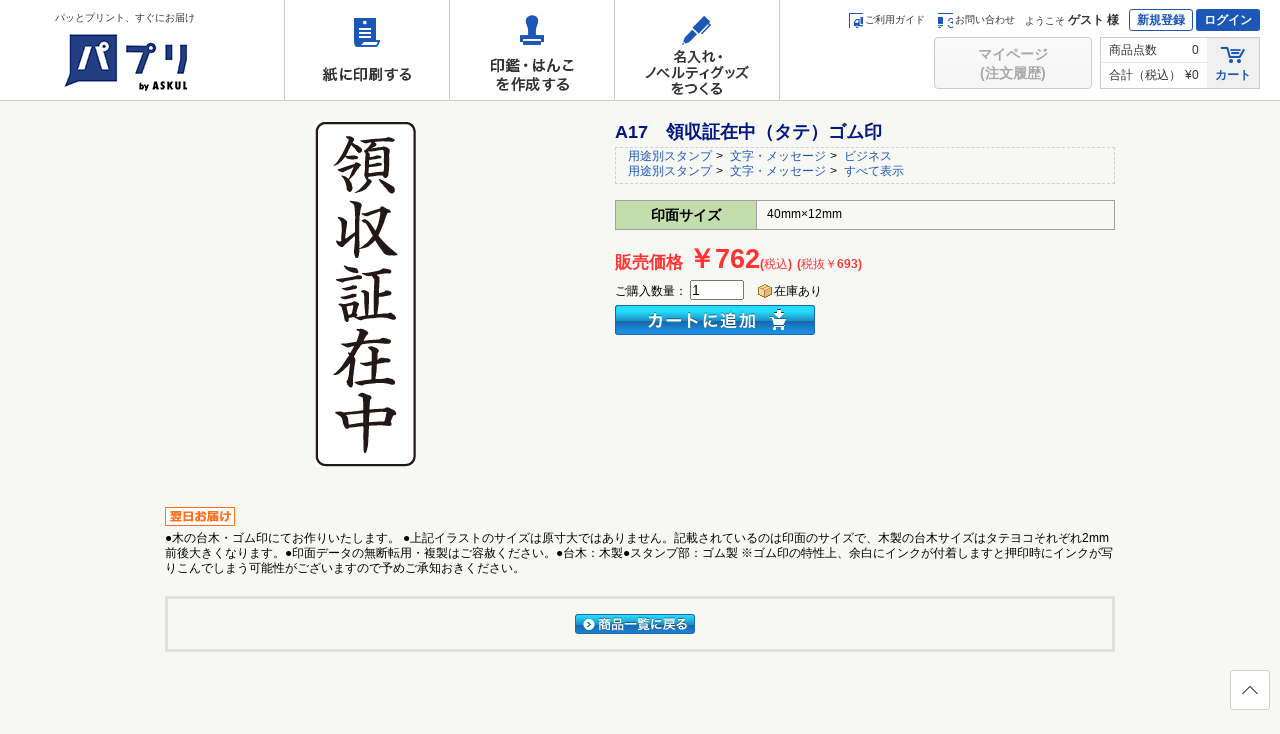

--- FILE ---
content_type: text/html;charset=UTF-8
request_url: https://spc.askul.co.jp/mv/mv0200.33000?categoryCd=1400000536&searchType=&sort=&order=&page=&hasStok=1&keywords=&doSearch=1&productCd=33017
body_size: 47376
content:

<!DOCTYPE HTML PUBLIC "-//W3C//DTD XHTML 1.0 Strict//EN" "http://www.w3.org/TR/xhtml1/DTD/xhtml1-strict.dtd">
<html xml:lang="ja" xmlns="http://www.w3.org/1999/xhtml" lang="ja">
<head>


<meta http-equiv="X-UA-Compatible" content="IE=edge" />
<meta http-equiv="Content-Type" content="text/html; charset=UTF-8" />
<link type="text/css" rel="stylesheet" href="/j3/css/common.css" />
<!--[if lt IE 9]>
<script src="/j3a/js/css3-mediaqueries.js"></script>
<script src="/j3a/js/html5shiv-printshiv.js"></script>
<![endif]-->


<script>(function(w,d,s,l,i){w[l]=w[l]||[];w[l].push({'gtm.start':
new Date().getTime(),event:'gtm.js'});var f=d.getElementsByTagName(s)[0],
j=d.createElement(s),dl=l!='dataLayer'?'&l='+l:'';j.async=true;j.src=
'https://www.googletagmanager.com/gtm.js?id='+i+dl;f.parentNode.insertBefore(j,f);
})(window,document,'script','dataLayer','GTM-NJQW8L6');</script>
<meta property="og:image" content="/j3a/images/og.png">
<link rel="shortcut icon" href="/j3a/images/favicon.ico">
<link type="image/png" rel="icon" href="/j3a/images/android-chrome-192x192.png" sizes="192x192">
<link type="image/png" rel="icon" href="/j3a/images/favicon-96x96.png" sizes="96x96">
<link rel="apple-touch-icon" href="/j3a/images/apple-touch-icon-180x180.png" sizes="180x180">
<script type="text/javascript">
if( !window.JSON ){
window.JSON = new Object();
}
</script>
<script src="//assets.adobedtm.com/29bc4dc777738960adb500f5bda97358249430f1/satelliteLib-b833168fbf331bb16ef6fa2061ee3ea95c714757.js"></script>


<title>用途別スタンプ-A17　領収証在中（タテ）ゴム印｜印鑑通販【アスクル】法人向け</title>
<meta name="keywords" content="用途別スタンプ,スタンプ" />
<meta name="description" content="A17　領収証在中（タテ）ゴム印ならアスクルで！午後3時までのご注文で最短翌日にお届けします。1,000円（税込）以上で送料当社負担です。" />

<link type="text/css" rel="stylesheet" href="/j3/css/base.css?2026012301" />
<link type="text/css" rel="stylesheet" href="/j3/css/step_common.css" />
<link type="text/css" rel="stylesheet" href="/j3/css/stamp/stamp.css" />
<link type="text/css" rel="stylesheet" href="/j3/css/mv/header-footer.css" />
<link type="text/css" rel="stylesheet" href="/j3/css/mv/include-area.css" />
<link type="text/css" rel="stylesheet" href="/j3/css/mv/mv.css">
<script type="text/javascript" src="/j3/js/jquery-1.4.2.min.js"></script>
<script type="text/javascript" src="/j3/js/jquery.custom.js"></script>
<!--[if lte IE 6]>
<link href="/j3/css/ie6_common.css" rel="stylesheet" type="text/css" />
	<script type="text/javascript" src="/j3/js/DD_belatedPNG.js"></script>
	<script type="text/javascript">
		DD_belatedPNG.fix('#ask_headerWrapper img,.ask_mocBox img,.png,.order_steps a,.order_steps span');
	</script>
<![endif]-->
<script type="text/javascript" src="/j3/js/contents.js"></script>
<META HTTP-EQUIV="Pragma" CONTENT="no-cache">
<META HTTP-EQUIV="Expires" CONTENT="-1">
<script type="text/javascript" src="/j3/js/front/common/jquery-1.4.2.js"></script>
<script type="text/javascript" src="/j3/js/front/common/jquery.validation.js"></script>
<script type="text/javascript" src="/j3/js/front/front.js?20260123014311"></script>
<script type="text/javascript" src="/j3/js/front/validate.js"></script>
<script type="text/javascript" src="/j3/js/front/front_mv0200.js"></script>
<script type="text/javascript" src="/j3/js/front/common/jquery.cookie.js"></script>
<script type="text/javascript" src="/j3a/js/script_current.js"></script>
<style type="text/css">
    /* 表示上の問題 */
    .sys_form_error
    {
        display: none;
    }
    .sys_error2	{ /* 共通 入力欄エラー */
	color: #ff4200;
	font-weight: bold;
	}
</style>
<script type="text/javascript">
$(document).ready(function() {
	var postUrl = "/askulp/loginduplic";
	$.ajax({
		url: postUrl,
		type: "POST",
		dataType: "json",
		success: function(json){
			if ("1" == json.login_judge) {
				// 画面表示する
				$.ajax({
					url:"/askulp/logindialog",
					type: "POST",
					dataType: "html",
					success:function(result) {
						$("#tsaveModal").html(result);
						$.askulModal({
							innerWidth: 700,
							innerHeight: 300,
							href: '#tsaveModal',
							overlayClose: false,
							closeButton: false
						});
						
						$('#tsaveModal').focus();
						$("#tsaveModal").keydown( function ( e ){
							if (e.keyCode == 27) {
								return false;
							}
						});
						$("#colorbox").keydown( function ( e ){
							if (e.keyCode == 27) {
								return false;
							}
						});
					}
				});
			}
		}
	});
});
</script>
<div class="g-modal">
<div id="tsaveModal">
</div>
</div>
<link type="text/css" rel="stylesheet" href="/j3a/css/base_current.css">
<link type="text/css" rel="stylesheet" href="/j3a/css/module_current.css">
<link type="text/css" rel="stylesheet" href="/j3a/css/header_footer_current.css">
</head>
<body>
<noscript><iframe src="https://www.googletagmanager.com/ns.html?id=GTM-NJQW8L6"
height="0" width="0" style="display:none;visibility:hidden"></iframe></noscript>
<header>
  <div id="g-header" class="g-header" data-guest="1">
    <div class="g-header_inner g-clearfix">
      <h1 class="g-header_hd">
        <a href="/">
          <span>パッとプリント、すぐにお届け</span><img src="/j3a/images/header-logo.png" alt="パプリ by ASKUL">
        </a>
      </h1>

      <nav>
        <ul class="global-nav">
          <li class="print"><a class="nav-store j-gaSendEvent" href="/print" data-gasendevent="location, gnav, href" data-storeKey="print">紙に印刷する</a>
            <div class="sub-store" data-storeName="print">
              <div></div>
              <ul class="cats">
                <li><a class="sub-store-link j-gaSendEvent" href="/print/flyer" data-gasendevent="location, gnav, href" data-panelKey="flyer">チラシ印刷・フライヤー印刷</a></li>
                <li><a class="sub-store-link j-gaSendEvent" href="/print/pamphlet" data-gasendevent="location, gnav, href" data-panelKey="pamphlet">折パンフレット印刷</a></li>
                <li><a class="sub-store-link j-gaSendEvent" href="/print/book" data-gasendevent="location, gnav, href" data-panelKey="book">中綴じ冊子印刷</a></li>
                <li><a class="sub-store-link j-gaSendEvent" href="/print/scrumbook" data-gasendevent="location, gnav, href" data-panelKey="book">綴じ無し冊子印刷（スクラム製本）</a></li>
                <li><a class="sub-store-link j-gaSendEvent" href="/print/document" data-gasendevent="location, gnav, href" data-panelKey="document">資料印刷</a></li>
                <li><a class="sub-store-link j-gaSendEvent" href="/print/poster" data-gasendevent="location, gnav, href" data-panelKey="poster">ポスター印刷</a></li>
                <li><a class="sub-store-link j-gaSendEvent" href="/print/panel" data-gasendevent="location, gnav, href" data-panelKey="panel">パネル印刷・卓上パネル印刷</a></li>
                <li><a class="sub-store-link j-gaSendEvent" href="/print/menu" data-gasendevent="location, gnav, href" data-panelKey="menu">メニュー印刷</a></li>
                <li><a class="sub-store-link j-gaSendEvent" href="/print/desk_pop" data-gasendevent="location, gnav, href" data-panelKey="desk_pop">卓上POP印刷</a></li>
                <li><a class="sub-store-link j-gaSendEvent" href="/print/postcard" data-gasendevent="location, gnav, href" data-panelKey="postcard">はがき・ポストカード印刷・挨拶状印刷</a></li>
                <li><a class="sub-store-link j-gaSendEvent" href="/print/card" data-gasendevent="location, gnav, href" data-panelKey="card">カード印刷</a></li>
                <li><a class="sub-store-link j-gaSendEvent" href="/print/meishi" data-gasendevent="location, gnav, href" data-panelKey="meishi">名刺作成</a></li>
                <li><a class="sub-store-link j-gaSendEvent" href="/print/futo" data-gasendevent="location, gnav, href" data-panelKey="futo">封筒印刷</a></li>
                <li><a class="sub-store-link j-gaSendEvent" href="/print/denpyo" data-gasendevent="location, gnav, href" data-panelKey="denpyo">伝票印刷</a></li>
                <li><a class="sub-store-link j-gaSendEvent" href="/print/paperbag" data-gasendevent="location, gnav, href" data-panelKey="paperbag">紙袋印刷</a></li>
                <li><a class="sub-store-link j-gaSendEvent" href="/naire/kamiseifolder" data-gasendevent="location, gnav, href" data-panelKey="kamiseifolder">紙製ホルダー印刷</a></li>
                <li><a class="sub-store-link j-gaSendEvent" href="/print/medical_planner" data-gasendevent="location, gnav, href" data-panelKey="medical_planner">お薬手帳印刷</a></li>
                <li><a class="sub-store-link j-gaSendEvent" href="/print/medical" data-gasendevent="location, gnav, href" data-panelKey="medical">薬袋印刷</a></li>
                <li><a class="sub-store-link j-gaSendEvent" href="/print/medical#shinsatsu_web" data-gasendevent="location, gnav, href" data-panelKey="shinsatsu">診察券印刷</a></li>
                <li><a class="sub-store-link j-gaSendEvent" href="/print/seal" data-gasendevent="location, gnav, href" data-panelKey="seal">シール印刷</a></li>
                <li><a class="sub-store-link j-gaSendEvent" href="/print/syoujou" data-gasendevent="location, gnav, href" data-panelKey="syoujou">賞状印刷</a></li>
                <li><a class="sub-store-link j-gaSendEvent" href="/print/nobori" data-gasendevent="location, gnav, href" data-panelKey="nobori">のぼり印刷</a></li>
                <li><a class="sub-store-link j-gaSendEvent" href="/print/banner" data-gasendevent="location, gnav, href" data-panelKey="banner">バナースタンド印刷</a></li>
                <li><a class="sub-store-link j-gaSendEvent" href="/print/tapestry" data-gasendevent="location, gnav, href" data-panelKey="tapestry">タペストリー印刷</a></li>
                <li><a class="sub-store-link j-gaSendEvent" href="/print/maku" data-gasendevent="location, gnav, href" data-panelKey="maku">横断幕印刷</a></li>
                <li><a class="sub-store-link j-gaSendEvent" href="/print/pocket" data-gasendevent="location, gnav, href" data-panelKey="pocket">ポケットティッシュ印刷</a></li>
                <li style="display:inline-block;"><a class="sub-store-link j-gaSendEvent" href="/print/laminate" data-gasendevent="location, gnav, href" data-panelKey="laminate">抗菌ラミネート加工サービス</a></li>
              </ul>
            </div>
            <div class="backcolor-hov"></div>
          </li>
          <li class="hanko"><a class="nav-store j-gaSendEvent" href="/hanko" data-gasendevent="location, gnav, href" data-storeKey="hanko">印鑑・はんこを作成する</a>
            <div class="sub-store" data-storeName="hanko">
              <div></div>
              <ul class="cats">
                <li><a class="sub-store-link j-gaSendEvent" href="/hanko/shintou" data-gasendevent="location, gnav, href" data-panelKey="shintou">シヤチハタ・浸透印</a>
                </li>
                <li class="nav-child">
                  <ul>
                    <li><a class="sub-store-child j-gaSendEvent" href="/hanko/shintou/name" data-gasendevent="location, gnav, href">ネーム印・ネームペン</a>
                    </li>
                    <li><a class="sub-store-child j-gaSendEvent" href="/hanko/shintou/date" data-gasendevent="location, gnav, href">日付印・データーネーム</a>
                    </li>
                    <li><a class="sub-store-child j-gaSendEvent" href="/hanko/shintou/kaku" data-gasendevent="location, gnav, href">角型印・一行印</a>
                    </li>
                    <li><a class="sub-store-child j-gaSendEvent" href="/hanko/shintou/kumi" data-gasendevent="location, gnav, href">組み合わせ印</a>
                    </li>
                    <li><a class="sub-store-child j-gaSendEvent" href="/hanko/shintou/maru" data-gasendevent="location, gnav, href">丸型印</a>
                    </li>
                    <li><a class="sub-store-child j-gaSendEvent" href="/mv/mv0100.33000?serviceCd=33000&amp;amp;categoryCd=&amp;amp;keywords=%E6%B5%B8%E9%80%8F&amp;amp;searchType=&amp;amp;sort=&amp;amp;order=&amp;amp;hasStok=1&amp;amp;page=" data-gasendevent="location, gnav, href">おトクな既成品スタンプ</a>
                    </li>
                  </ul>
                </li>
                <li><a class="sub-store-link j-gaSendEvent" href="/hanko/gom" data-gasendevent="location, gnav, href" data-panelKey="gom">ゴム印</a>
                </li>
                <li class="nav-child">
                  <ul>
                    <li><a class="sub-store-child j-gaSendEvent" href="/hanko/gom/kumi" data-gasendevent="location, gnav, href">組み合わせ印・親子印</a>
                    </li>
                    <li><a class="sub-store-child j-gaSendEvent" href="/stamp/st0110.30300?categoryCd=1000010190" data-gasendevent="location, gnav, href">日付印</a>
                    </li>
                    <li><a class="sub-store-child j-gaSendEvent" href="/hanko/gom/kaku" data-gasendevent="location, gnav, href">角型印・一行印</a>
                    </li>
                    <li><a class="sub-store-child j-gaSendEvent" href="/fstamp/fs0120.36000" data-gasendevent="location, gnav, href">フリーサイズ印</a>
                    </li>
                    <li><a class="sub-store-child j-gaSendEvent" href="/mv/mv0100.33000?serviceCd=33000&amp;amp;categoryCd=&amp;amp;keywords=%E3%82%B4%E3%83%A0&amp;amp;searchType=&amp;amp;sort=&amp;amp;order=&amp;amp;hasStok=1&amp;amp;page=" data-gasendevent="location, gnav, href">おトクな既成品スタンプ</a>
                    </li>
                  </ul>
                </li>
                <li><a class="sub-store-link j-gaSendEvent" href="/hanko/inkan" data-gasendevent="location, gnav, href" data-panelKey="inkan">印鑑・実印</a>
                </li>
                <li class="nav-child" style="padding-bottom:80px">
                  <ul>
                    <li><a class="sub-store-child j-gaSendEvent" href="/hanko/inkan/jitsuin" data-gasendevent="location, gnav, href">実印</a>
                    </li>
                    <li><a class="sub-store-child j-gaSendEvent" href="/hanko/inkan/mitome" data-gasendevent="location, gnav, href">認印・訂正印</a>
                    </li>
                    <li><a class="sub-store-child j-gaSendEvent" href="/hanko/inkan/ginko" data-gasendevent="location, gnav, href">銀行印</a>
                    </li>
                    <li><a class="sub-store-child j-gaSendEvent" href="/hanko/inkan/kaisha" data-gasendevent="location, gnav, href">会社印・角印</a>
                    </li>
                    <li><a class="sub-store-child j-gaSendEvent" href="/hanko/inkan/daihyo" data-gasendevent="location, gnav, href">代表者印・法人実印</a>
                    </li>
                    <li><a class="sub-store-child j-gaSendEvent" href="/hanko/inkan/houjin" data-gasendevent="location, gnav, href">法人銀行印</a>
                    </li>
                    <li><a class="sub-store-child j-gaSendEvent" href="/hanko/inkan/yaku" data-gasendevent="location, gnav, href">役職印・法人認印</a>
                    </li>
                    <li><a class="sub-store-child j-gaSendEvent" href="/stamp/st0110.90600?categoryCd=90600" data-gasendevent="location, gnav, href">割印</a>
                    </li>
                    <li><a class="sub-store-child j-gaSendEvent" href="/hanko/inkan/set" data-gasendevent="location, gnav, href">会社設立 実印セット</a>
                    </li>
                  </ul>
                </li>
                <li><a class="sub-store-link j-gaSendEvent" href="/hanko/option" data-gasendevent="location, gnav, href" data-panelKey="option">インク・朱肉・印鑑ケース等</a>
                </li>
                <li class="nav-child">
                  <ul>
                    <li><a class="sub-store-child j-gaSendEvent" href="/mv/mv0100.34000" data-gasendevent="location, gnav, href">翌日スタンプ用 補充インキ・ケースなど オプション品</a>
                    </li>
                    <li><a class="sub-store-child j-gaSendEvent" href="/mv/mv0100.38000" data-gasendevent="location, gnav, href">シャチハタ 補充インキ・既製品・関連商品</a>
                    </li>
                    <li><a class="sub-store-child j-gaSendEvent" href="/mv/mv0100.35000" data-gasendevent="location, gnav, href">印鑑・実印用 印鑑ケース・朱肉など オプション商品</a>
                    </li>
                  </ul>
                </li>
                <li><a class="sub-store-link j-gaSendEvent" href="/hanko#youto-gyoush" data-gasendevent="location, gnav, href" data-panelKey="youto-gyoush">用途 ⁄ 業種から選ぶ</a>
                </li>
                <li class="nav-child">
                  <ul>
                    <li><a class="sub-store-child j-gaSendEvent" href="/hanko/address-stamp" data-gasendevent="location, gnav, href">住所印</a>
                    </li>
                  </ul>
                </li>
              </ul>
            </div>
            <div class="backcolor-hov"></div>
          </li>
          <li class="naire"><a class="nav-store j-gaSendEvent" href="/naire" data-gasendevent="location, gnav, href" data-storeKey="naire">名入れ・ノベルティグッズをつくる</a>
            <div class="sub-store" data-storeName="naire">
              <div></div>
              <ul class="cats">
                <li><a class="sub-store-link j-gaSendEvent" href="/naire/stationary" data-gasendevent="location, gnav, href" data-panelKey="stationary">筆記具名入れ</a>
                </li>
                <li><a class="sub-store-link j-gaSendEvent" href="/naire/nafuda" data-gasendevent="location, gnav, href" data-panelKey="nafuda">名札・ネームプレート作成</a>
                </li>
                <li><a class="sub-store-link j-gaSendEvent" href="/naire/signplate" data-gasendevent="location, gnav, href" data-panelKey="signplate">表示板・サインプレート作成</a>
                </li>
                <li><a class="sub-store-link j-gaSendEvent" href="/naire/clearfile" data-gasendevent="location, gnav, href" data-panelKey="clearfile">クリアーホルダー印刷</a>
                </li>
                <li><a class="sub-store-link j-gaSendEvent" href="/naire/file" data-gasendevent="location, gnav, href" data-panelKey="file">ファイル名入れ</a>
                </li>
                <li><a class="sub-store-link j-gaSendEvent" href="/naire/certificate-file" data-gasendevent="location, gnav, href" data-panelKey="certificate-file">証書ファイル名入れ</a>
                </li>
                <li><a class="sub-store-link j-gaSendEvent" href="/naire/note" data-gasendevent="location, gnav, href" data-panelKey="note">メモ・ノート・ふせん名入れ</a>
                </li>
                <li><a class="sub-store-link j-gaSendEvent" href="/naire/others" data-gasendevent="location, gnav, href" data-panelKey="others">その他文房具名入れ</a>
                </li>
                <li><a class="sub-store-link j-gaSendEvent" href="/naire/towel" data-gasendevent="location, gnav, href" data-panelKey="towel">タオル名入れ</a>
                </li>
                <li><a class="sub-store-link j-gaSendEvent" href="/naire/slippers" data-gasendevent="location, gnav, href" data-panelKey="slippers">スリッパ名入れ</a>
                </li>
                <li><a class="sub-store-link j-gaSendEvent" href="/naire/wear" data-gasendevent="location, gnav, href" data-panelKey="wear">ウェア印刷</a>
                </li>
                <li><a class="sub-store-link j-gaSendEvent" href="/naire/led_light" data-gasendevent="location, gnav, href" data-panelKey="led_light">LEDライト名入れ</a>
                </li>
                <li><a class="sub-store-link j-gaSendEvent" href="/naire/maskcasel" data-gasendevent="location, gnav, href" data-panelKey="maskcasel">マスクケース名入れ</a>
                </li>
                <li><a class="sub-store-link j-gaSendEvent" href="/naire/mask" data-gasendevent="location, gnav, href" data-panelKey="mask">マスク印刷</a>
                </li>
                <li><a class="sub-store-link j-gaSendEvent" href="/naire/bag" data-gasendevent="location, gnav, href" data-panelKey="bag">バッグ名入れ</a>
                </li>
                <li><a class="sub-store-link j-gaSendEvent" href="/naire/pouch" data-gasendevent="location, gnav, href" data-panelKey="pouch">タブレットPCケース・ポーチ名入れ</a>
                </li>
                <li><a class="sub-store-link j-gaSendEvent" href="/naire/mug" data-gasendevent="location, gnav, href" data-panelKey="mug">マグカップ印刷</a>
                </li>
                <li><a class="sub-store-link j-gaSendEvent" href="/naire/originalbottle" data-gasendevent="location, gnav, href" data-panelKey="originalbottle">ボトル・タンブラー印刷</a>
                </li>
                <li><a class="sub-store-link j-gaSendEvent" href="/naire/neckstrap" data-gasendevent="location, gnav, href" data-panelKey="originalbottle">ネックストラップ名入れ</a>
                </li>
                <li><a class="sub-store-link j-gaSendEvent" href="/naire/koozie" data-gasendevent="location, gnav, href" data-panelKey="originalbottle">クージー印刷</a>
                </li>
                <li><a class="sub-store-link j-gaSendEvent" href="/naire/mirror" data-gasendevent="location, gnav, href" data-panelKey="mirror">ミラー名入れ</a>
                </li>
                <li><a class="sub-store-link j-gaSendEvent" href="/naire/mobilebattery" data-gasendevent="location, gnav, href" data-panelKey="mobilebattery">モバイルバッテリー名入れ</a>
                </li>
                <li><a class="sub-store-link j-gaSendEvent" href="/naire/pc-mobile-goods" data-gasendevent="location, gnav, href" data-panelKey="cutlery">PCモバイルグッズ名入れ</a>
                </li>
                
                <li><a class="sub-store-link j-gaSendEvent" href="/naire/chopstickbag" data-gasendevent="location, gnav, href">箸袋印刷</a>
                </li>
                <li><a class="sub-store-link j-gaSendEvent" href="/naire/coaster" data-gasendevent="location, gnav, href">紙コースター印刷</a>
                </li>
                <li><a class="sub-store-link j-gaSendEvent" href="/naire/papertowel" data-gasendevent="location, gnav, href">紙おしぼり印刷</a>
                </li>
                <li><a class="sub-store-link j-gaSendEvent" href="/naire/regi" data-gasendevent="location, gnav, href" data-panelKey="reji">レジ袋印刷</a>
                </li>
              </ul>
            </div>
            <div class="backcolor-hov"></div>
          </li>
        </ul>
      </nav>
      
      <div class="g-header_user">
        <div class="g-header_userUpper">
          <ul class="g-header_links g-header_userUpper_el">
            <li><a href="/guide"><span class="s s-guide"></span>ご利用ガイド</a></li>
            <li><a href="/guide/inquiry"><span class="s s-contact"></span>お問い合わせ</a></li>
          </ul>
          <p class="g-header_message g-header_userUpper_el"><small>ようこそ</small>ゲスト 様</p>
          <div class="g-header_buttons g-header_userUpper_el">
            <p><a href="/portal/st00030" class="g-header_btn-invert">新規登録</a></p>
            <p><a href="/portal/st00030?retURL=" class="g-header_btn">ログイン</a></p>
          </div>
        </div>
        <div class="g-header_userLower g-clearfix">
          <div class="g-login-tooltip j-loginToolTip">
            <p class="g-header_btnCell"><span class="g-btn g-btn-disabled"><span><span>マイページ<br />(注文履歴)</span></span></span></p>
            <div class="g-login-tooltip_el j-loginToolTip_el">
              <div>
                <p class="g-font-sm">ご利用にはログインが必要です</p>
                <div class="g-block-xs">
                  <a class="g-btn g-btni g-btn-cv g-btn-sm g-btn-fw j-gaSendEvent" href="/portal/st00030?retURL=" data-gasendevent="location, btn_header, href">
                    <span><i class="i-lock"></i>ログイン</span>
                  </a>
                </div>
                <p class="g-font-xs"><a class="g-link j-gaSendEvent" href="/portal/st00030" data-gasendevent="location, txt_header, href">新規登録はこちら</a></p>
              </div>
            </div>
          </div>

          <div class="g-header_data">
            <div class="g-header_dataCell">
              <table>
                <tr>
                  <th>商品点数</th>
                  <td>0</td>
                </tr>
                <tr>
                  <th>合計（税込）</th>
                  <td>&yen;0</td>
                  <input type="hidden" name="random_num" id="sys_random_num" value="rd1769100191828">
                </tr>
              </table>
            </div>
            <p class="g-header_dataCell g-header_cart"><a href="/cart/c/ca0100"><i class="i-cart"></i>カート</a></p>
          </div>
        </div>
      </div>
    </div>
  </div>
</header>
<noscript>
  <div class="g-noscript">
    <div class="g-error">
      <p class="g-font-err">Javascriptが無効になっています。当サイトをご利用になるためには、Javascriptを有効にしてください。</p>
    </div>
  </div>
</noscript>
	<div class="wrapper">
		<div class="pagebody">
			<div class="dsn_itemspecWrap clearfix">

				<div class="dsn_itemImgPane">

					<div class="dsn_pdImg">
						<img id="sys_pdImg" src="/j3/images/design/33000/An17m2.png" alt="" />
					</div>

					<div class="dsn_pdRelImgWrap clearfix">
						<div class="dsn_pdRelImages clearfix" id="sys_pdRelImages">
						</div>
					</div>
				</div>
				<div class="dsn_itemSpecPane">

					<div class="mdtitleP1">A17　領収証在中（タテ）ゴム印</div>

					<div class="sys_categorySeqDt">
						<div class="dsn_catSeqBody">	
							<span><a href="mv0100.33000">用途別スタンプ</a>&gt;</span>
							<span><a href="mv0100.33000?categoryCd=1400000481">文字・メッセージ</a>&gt;</span>
							<span><a href="mv0100.33000?categoryCd=1400000536">ビジネス</a></span>
						</div>
						<div class="dsn_catSeqBody">	
							<span><a href="mv0100.33000">用途別スタンプ</a>&gt;</span>
							<span><a href="mv0100.33000?categoryCd=1400000481">文字・メッセージ</a>&gt;</span>
							<span><a href="mv0100.33000?categoryCd=1400000526">すべて表示</a></span>
						</div>
					</div>

					<table class="dsn_Spec1">
						<tbody>
							<tr>
								<th>印面サイズ</th>
								<td>40mm×12mm</td>
							</tr>
						</tbody>
					</table>

					<div class="sys_itemIconsDt">
					</div>


						<div class="dsn_pdPrice">
								<p class="dsn_pdPrice2">販売価格
								<span class="dsn_pdPrice3">￥762</span><span class="dsn_pdPrice3_taxin">(税込)</span>
								<span class="dsn_pdPrice3_taxin">(税抜￥693)</span>
								</p>
						</div>
<form id="mv0200cart_33000" name="mv0200cart_33000" action="/mv/mv0200cart.33000" method="post" class="sys_form_cart"><input type="hidden" name="serviceCd" value="33000" id="mv0200cart_33000_serviceCd"/><input type="hidden" name="categoryCd" value="1400000536" id="mv0200cart_33000_categoryCd"/><input type="hidden" name="keywords" value="" id="mv0200cart_33000_keywords"/><input type="hidden" name="searchType" value="" id="mv0200cart_33000_searchType"/><input type="hidden" name="sort" value="" id="mv0200cart_33000_sort"/><input type="hidden" name="order" value="" id="mv0200cart_33000_order"/><input type="hidden" name="hasStok" value="1" id="mv0200cart_33000_hasStok"/><input type="hidden" name="page" value="" id="mv0200cart_33000_page"/><input type="hidden" name="productCd" value="33017" id="mv0200cart_33000_productCd"/><input type="hidden" name="set" value="" id="mv0200cart_33000_set"/><input type="hidden" name="odrproductid" value="" id="mv0200cart_33000_odrproductid"/><input type="hidden" name="doSearch" value="1" id="mv0200cart_33000_doSearch"/><input type="hidden" name="editflag" value="" id="mv0200cart_33000_editflag"/><input type="hidden" name="orgOdrProductId" value="" id="mv0200cart_33000_orgOdrProductId"/>					<div class="sys_StockOrderWrap">
							<div class="sys_orderNumber">
								<span class="dsn_dtOrderNum">ご購入数量：
<input type="text" name="quantity" size="5" maxlength="5" value="1" id="sys_quantity" class="numeric" title="ご購入数量"/>								</span>
								<span class="dsn_pdStock">
									<span class="dsn_inStock">在庫あり</span>
								</span>
							</div>
							<div class="sys_tips_target">
								<input class="btn_setCart sys_submit_button" type="submit" name="買い物かごに追加" value="買い物かごに追加" />
							</div>
					</div>
</form>



						<div class="sys_boxerror1 clearfix sys_form_error" id="sys_form_error">
						    <p class="dsn_boxerrorHead">
						        ご確認ください</p>
						    <p class="dsn_boxerrorText" id="sys_form_error_msgs">
						    </p>
						</div>
				</div>
			</div>

			<div class="sys_usrSpec2">
				<div style="margin-bottom:5px"><img src="/j3/images/icon/icon_yoku_mid.png" width="70" height="19"></div>●木の台木・ゴム印にてお作りいたします。 ●上記イラストのサイズは原寸大ではありません。記載されているのは印面のサイズで、木製の台木サイズはタテヨコそれぞれ2mm前後大きくなります。●印面データの無断転用・複製はご容赦ください。●台木：木製●スタンプ部：ゴム製 ※ゴム印の特性上、余白にインクが付着しますと押印時にインクが写りこんでしまう可能性がございますので予めご承知おきください。
			</div>

			<div class="pagenav clearfix">
				<ul class="navcenter clearfix">
					<li>
<form id="mv0100_33000" name="mv0100_33000" action="/mv/mv0100.33000" method="post"><input type="hidden" name="serviceCd" value="33000" id="mv0100_33000_serviceCd"/><input type="hidden" name="categoryCd" value="1400000536" id="mv0100_33000_categoryCd"/><input type="hidden" name="keywords" value="" id="mv0100_33000_keywords"/><input type="hidden" name="searchType" value="" id="mv0100_33000_searchType"/><input type="hidden" name="sort" value="" id="mv0100_33000_sort"/><input type="hidden" name="order" value="" id="mv0100_33000_order"/><input type="hidden" name="hasStok" value="1" id="mv0100_33000_hasStok"/><input type="hidden" name="page" value="" id="mv0100_33000_page"/>					<input class="btn_backtoList" type="submit" name="前のステップ" value="前のステップ" />
</form>



					</li>
				</ul>
			</div>
		</div>
	</div>
<footer>
  <div class="g-footer">
    <div class="g-back2top">
      <p class="g-back2top_inner"><a href="#g-header" class="j-scroll"><i class="i-chevron-up2"></i>ページの先頭へ戻る</a></p>
    </div>
    <div class="g-footer_inner">
      <ul class="g-footer_fnav">
        <li class="g-footer_fnavItem"><a href="/print" class="g-footer_fnavHd">紙に印刷する</a>
          <ul>
            <li><a href="/print/flyer" class="g-link">チラシ・フライヤー印刷</a></li>
            <li><a href="/print/pamphlet" class="g-link">折パンフレット印刷</a></li>
            <li><a href="/print/book" class="g-link">中綴じ冊子印刷</a></li>
            <li><a href="/print/scrumbook" class="g-link">綴じ無し冊子印刷（スクラム製本）</a></li>
            <li><a href="/print/document" class="g-link">資料印刷</a></li>
            <li><a href="/print/poster" class="g-link">ポスター印刷</a></li>
            <li><a href="/print/panel" class="g-link">パネル印刷・卓上パネル印刷</a></li>
            <li><a href="/print/menu" class="g-link">メニュー印刷</a></li>
            <li><a href="/print/desk_pop" class="g-link">卓上POP印刷</a></li>
            <li><a href="/print/postcard" class="g-link">はがき・ポストカード・挨拶状印刷</a></li>
            <li><a href="/print/postcard/shochu" class="g-link">【季節】残暑見舞い印刷</a></li>
            <li><a href="/print/card" class="g-link">カード印刷</a></li>
            <li><a href="/print/meishi" class="g-link">名刺作成</a></li>
            <li><a href="/print/futo" class="g-link">封筒印刷</a></li>
            <li><a href="/print/denpyo" class="g-link">伝票印刷</a></li>
            <li><a href="/print/paperbag" class="g-link">紙袋印刷</a></li>
            <li><a href="/naire/kamiseifolder" class="g-link">紙製ホルダー印刷</a></li>
            <li><a href="/print/medical_planner" class="g-link">お薬手帳印刷</a></li>
            <li><a href="/print/medical" class="g-link">薬袋・診察券印刷</a></li>
            <li><a href="/print/seal" class="g-link">シール・ステッカー・ラベル印刷</a></li>
            <li><a href="/print/pocket" class="g-link">ポケットティッシュ印刷</a></li>
            <li><a href="/print/nobori" class="g-link">のぼり印刷</a></li>
            <li><a href="/print/banner" class="g-link">バナースタンド印刷</a></li>
            <li><a href="/print/tapestry" class="g-link">タペストリー印刷</a></li>
            <li><a href="/print/maku" class="g-link">横断幕印刷</a></li>
            <li><a href="/print/syoujou" class="g-link">賞状印刷</a></li>
            <li><a href="/print/laminate" class="g-link">抗菌ラミネート加工サービス</a></li>
            <li><a href="/print/postcard/nenga" class="g-link">【季節】年賀状印刷</a></li>
            <li><a href="/print/postcard/mochu" class="g-link">【季節】喪中はがき印刷</a></li>
          </ul>
        </li>
        <li class="g-footer_fnavItem"><a href="/hanko" class="g-footer_fnavHd">印鑑・はんこを作成する</a>
          <ul>
            <li><a href="/hanko/shintou" class="g-link">シヤチハタ・浸透印</a></li>
            <li><a href="/hanko/gom" class="g-link">ゴム印</a></li>
            <li><a href="/hanko/inkan" class="g-link">印鑑・実印</a></li>
            <li><a href="/hanko/option" class="g-link">インク・朱肉・印鑑ケース等</a></li>
            <li><a href="/hanko/address-stamp" class="g-link">住所印</a></li>
          </ul>
        </li>
        <li class="g-footer_fnavItem"><a href="/naire" class="g-footer_fnavHd">名入れ・ノベルティ<br>グッズをつくる</a>
          <ul>
            <li><a href="/naire/nafuda" class="g-link">名札・ネームプレート作成</a></li>
            <li><a href="/naire/signplate" class="g-link">表示板・サインプレート作成</a></li>
            <li><a href="/naire/stationary" class="g-link">筆記具名入れ</a></li>
            <li><a href="/naire/clearfile" class="g-link">クリアーホルダー印刷</a></li>
            <li><a href="/naire/file" class="g-link">ファイル名入れ</a></li>
            <li><a href="/naire/certificate-file" class="g-link">証書ファイル名入れ</a></li>
            <li><a href="/naire/note" class="g-link">メモ･ノート・ふせん名入れ</a></li>
            <li><a href="/naire/others" class="g-link">その他文房具</a></li>
            <li><a href="/naire/towel" class="g-link">タオル名入れ</a></li>
            <li><a href="/naire/slippers" class="g-link">スリッパ名入れ</a></li>
            <li><a href="/naire/wear" class="g-link">ウェア印刷</a></li>
            <li><a href="/naire/golfball" class="g-link">ゴルフボールプリント</a></li>
            <li><a href="/naire/led_light" class="g-link">LEDライト名入れ</a></li>
            <li><a href="/naire/maskcasel" class="g-link">マスクケース名入れ</a></li>
            <li><a href="/naire/mask" class="g-link">マスク印刷</a></li>
            <li><a href="/naire/bag" class="g-link">バッグ名入れ</a></li>
            <li><a href="/naire/pouch" class="g-link">タブレットPCケース・ポーチ名入れ</a></li>
            <li><a href="/naire/mug" class="g-link">マグカップ印刷</a></li>
            <li><a href="/naire/originalbottle" class="g-link">ボトル・タンブラー印刷</a></li>
            <li><a href="/naire/koozie" class="g-link">クージー印刷</a></li>
            <li><a href="/naire/mirror" class="g-link">ミラー名入れ</a></li>
            <li><a href="/naire/mobilebattery" class="g-link">モバイルバッテリー名入れ</a></li>
            <li><a href="/naire/pc-mobile-goods" class="g-link">PCモバイルグッズ名入れ</a></li>
            <li><a href="/naire/chopstickbag" class="g-link">箸袋印刷</a></li>
            <li><a href="/naire/papertowel" class="g-link">紙おしぼり印刷</a></li>
            <li><a href="/naire/coaster" class="g-link">紙コースター印刷</a></li>
            <li><a href="/naire/regi" class="g-link">レジ袋印刷</a></li>
            <li><a href="/naire/calendar" class="g-link">【季節】カレンダー名入れ</a></li>
          </ul>
        </li>
        <li class="g-footer_fnavItem g-footer_fnavItem-last"><a href="/" class="g-footer_fnavHd">パプリ</a>
          <ul>
            <li><a href="/guide/beginner" class="g-link">はじめての方へ</a></li>
            <li><a href="/guide" class="g-link">ご利用ガイド</a></li>
            <li><a href="/guide/faq" class="g-link">よくある質問（FAQ）</a></li>
            <li><a href="/news" class="g-link">お知らせ一覧</a></li>
            <li><a href="/campaign" class="g-link">キャンペーン・特集一覧</a></li>
            <li><a href="/column" class="g-link">商品コラム一覧</a></li>
            <li><a href="/guide/cmmovie" class="g-link">CM動画一覧</a></li>
            <li><a href="/guide/inquiry" class="g-link">お問い合わせ</a></li>
            <li><a href="/guide/sample" class="g-link">サンプルのご請求</a></li>
            <li><a href="/review/list" class="g-link">お客様の声</a></li>
            <li><a href="/guide/benri" class="g-link">サイトの便利な使い方</a></li>
            <li><a href="/guide/jiyu01" class="g-link">自由編集機能について</a></li>
            <li><a href="/guide/sitemap" class="g-link">サイトマップ</a></li>
          </ul>
          <p class="g-footer_fnavAnnotation">商品や納期に関するお問い合わせやご注文方法など、お気軽にご相談ください。</p>
        </li>
      </ul>
      <ul class="g-footer_links">
        <li><a class="g-link" href="http://www.askul.co.jp/kaisya/index.html" target="_blank">会社概要</a></li>
        <li><a class="g-link" href="http://www.askul.co.jp/guide/policy/privacy.html" target="_blank">プライバシーポリシー</a></li>
        <li><a class="g-link" href="http://www.askul.co.jp/guide/policy/regulation.html" target="_blank">ご利用規約</a></li>
        <li><a class="g-link" href="/guide/riyou">ご利用環境</a></li>
        <li><a class="g-link" href="/guide/disclaimer">ご利用上の注意</a></li>
      </ul>
      <ul class="g-footer_banners">
        <li>
          <a class="g-hover" target="_blank" href="https://www.askul.co.jp/"><img src="/j3a/images/bnr_footer1.jpg" alt="アスクルWebサイト" width="184" height="71"></a>
        </li>
        <li>
          <a class="g-hover" target="_blank" href="http://www.soloelarena.com/"><img src="/j3a/images/bnr_footer2.jpg" alt="ソロエルアリーナ" width="184" height="71"></a>
        </li>
        <li>
          <a class="g-hover" target="_blank" href="http://lohaco.jp/?sc_e=j_as_po_pd_n"><img src="/j3a/images/bnr_footer3.jpg" alt="LOHACO" width="184" height="71"></a>
        </li>
        <li>
          <a class="g-hover" target="_blank" href="http://www.shigotoba.net/"><img src="/j3a/images/bnr_footer5.jpg" alt="みんなの仕事場" width="184" height="71"></a>
        </li>
        <li>
          <a class="g-hover" target="_blank" href="http://ppon.askul.co.jp/"><img src="/j3a/images/bnr_footer6.jpg" alt="パワポン" width="184" height="71"></a>
        </li>
      </ul>
    </div>
    <div class="g-footer_bottom">
      <div class="g-footer_inner">
        <p>Copyright &copy; ASKUL Corporation. All rights reserved.</p>
      </div>
    </div>
    <script type="text/javascript" src="/j3/js/ggla.js"></script>
    <!-- >>>GDN RM -->
    <script type="text/javascript">
    /* <![CDATA[ */
    var google_conversion_id = 1031066883;
    var google_custom_params = window.google_tag_params;
    var google_remarketing_only = true;
    /* ]]> */
    </script>
    <script type="text/javascript" src="//www.googleadservices.com/pagead/conversion.js">
    </script>
    <noscript>
    <div style="display:inline;">
    <img height="1" width="1" style="border-style:none;" alt="" src="//googleads.g.doubleclick.net/pagead/viewthroughconversion/1031066883/?value=0&amp;guid=ON&amp;script=0"/>
    </div>
    </noscript>
    <!-- <<<GDN RM -->
    <!-- >>>YDN RM -->
    <script type="text/javascript" language="javascript">
    /* <![CDATA[ */
    var yahoo_retargeting_id = 'YX5SVWLRGS';
    var yahoo_retargeting_label = '';
    /* ]]> */
    </script>
    <script type="text/javascript" language="javascript" src="//b92.yahoo.co.jp/js/s_retargeting.js"></script>
    <!-- <<<YDN RM -->
  </div>
</footer>

<script src="/j3a/js/header_footer_current.js"></script>
<input id="siteCatalystShopDecision" type="hidden" value="club" />
<script language="JavaScript" type="text/javascript"><!--
function creatEeventResultString(str,eve){
	if(str != "") str = str + ",";
	str = str + eve;
	return str;
}

function creatProductResultString1(str,list){
	if(list.length > 0){
		for(var i = 0; i < list.length; i++){
			if(str != "") str = str + ",";
			str = str + "33000;" + list[i] + ";;;;evar18=" + list[i];
		}
	}else{
		str = "33000;;;;;";
	}
	return str;
}

function creatOptionProductResultString(str,list1,list2){
	if(list1.length > 0){
		for(var i = 0; i < list1.length; i++){
			if(str != "") str = str + ",";
			str = str + list1[i] + ";" + list2[i] + ";;;event134=1;evar18=" + list2[i];
		}
	}
	return str;
}

function checkAndCreateErrorCd(){

	var errorMessageList = [];
	var errorCdString = "";
	try{

		for(var i = 0; i < errorMessageList.length; i++){
			var errorCd = createErrorCdFromMessageCommon(errorMessageList[i]);
			if(errorCd != null){
				if(errorCdString != "") errorCdString = errorCdString + ",";
				errorCdString = errorCdString + errorCd;
			}
		}
		for(var i = 0; i < errorMessageList.length; i++){
			var errorCd = createErrorCdFromMessage(errorMessageList[i]);
			if(errorCd != null){
				if(errorCdString != "") errorCdString = errorCdString + ",";
				errorCdString = errorCdString + errorCd;
			}
		}
	}catch(e){
	}

	return errorCdString;
}

function checkAndCreateErrorCdCa(){

	var errorMessageList = [];
	var errorCdString = "";
	try{

		for(var i = 0; i < errorMessageList.length; i++){
			var errorCd = createErrorCdFromMessage(errorMessageList[i]);
			if(errorCd != null){
				if(errorCdString != "") errorCdString = errorCdString + ",";
				errorCdString = errorCdString + errorCd;
			}
		}
	}catch(e){
	}

	return errorCdString;
}


function createErrorCdFromMessageCommon(message){
	var result = null;
	try{
		if(message.match("指定された.*が存在しません。")){ result = "cmn_001";}
		if(message.match(".*は現在お取り扱いできません。")){ result = "cmn_002";}
		if(message.match("現在お取り扱いできません。")){ result = "cmn_003";}
		if(message.match(".*を選択してください。")){ result = "cmn_004";}
		if(message.match("登録されている商品はありません。")){ result = "cmn_005";}
		if(message.match("商品を追加してください。")){ result = "cmn_006";}
		if(message.match("最初の画面に戻って商品を選択していただくか、カートの内容を確認してください。")){ result = "cmn_007";}
		if(message.match("申し訳ありません。この商品は現在お取り扱いできません。")){ result = "cmn_008";}
		if(message.match("商品の入力内容が変更されました。再度商品を選択し直していただくか、入力内容を確認してください。")){ result = "cmn_009";}
		if(message.match("申し訳ありません。こちらの商品はデザインを変更することができません。")){ result = "cmn_010";}
		if(message.match("入力した数量は指定できません。新たな数量を入力してください。")){ result = "cmn_011";}
		if(message.match(".*は必ず入力してください。")){ result = "cmn_012";}
		if(message.match("選択されている内訳商品「.*」は現在ご注文できません。")){ result = "cmn_013";}
		if(message.match(".*は印刷場所が被さっております。恐れ入りますが別の場所をご指定下さい。")){ result = "cmn_014";}
	}catch(e){
	}
	return result;
}



//--></script>
<!-- SiteCatalyst code.
Copyright 1996-2012 Adobe, Inc. All Rights Reserved
More info available at http://www.omniture.com -->
<script language="JavaScript" type="text/javascript"><!--
/* You may give each page an identifying name, server, and channel on
the next lines. */
if (!window.s) window.s = [];
s.prop5="物販系_商品詳細";

var eventResult = "";
var productResult = "";
var productCdList = [];
var opProList = [];
var opSvcList = [];
var serviceCd = "";
var userCd = "";
var productObjectList;
var naireKeyString = "";
var errorCdResult = "";

productCdList.push(33017);






if(errorCdResult != ""){
	s.prop8= errorCdResult;
}
if(eventResult != ""){
	s.events = eventResult;
}
if(productResult != ""){
	s.products = productResult;
}
if(naireKeyString != ""){
	s.eVar94=naireKeyString;
}
if(userCd != ""){
	s.prop42 = userCd;
}
if(serviceCd != ""){
	s.eVar100 = serviceCd;
}


/************* DO NOT ALTER ANYTHING BELOW THIS LINE ! **************/
if (window._satellite) _satellite.pageBottom();//--></script>
<!--/DO NOT REMOVE/-->
<!-- End SiteCatalyst code -->


<script>
<!--
$(function() {
  var stopcnt = 24; 
  var time = 10 * 60000; 
  var rcnt = 0;
  setInterval(function() {
    if (rcnt < stopcnt) {
      $.ajax({
        url: "/portal/dsfsessionping",
        type: "POST",
        cache: false
      });
      rcnt++;
    } else {
      clearInterval(time);
    }
  }, time);
});
//-->
</script>


<!-- /user_footer_club -->

<!-- 20140916 -->
</body>
</html>

--- FILE ---
content_type: text/css
request_url: https://spc.askul.co.jp/j3/css/step_common.css
body_size: 10020
content:
@charset "utf-8";

@import url("/j3/css/common_bnrArea.css");



/*-******************************-*/

/*-         共通スタイル         -*/

/*-******************************-*/





.clfix,

.hdr_help

{_height: 1px;min-height: 1px;}



.clfix:after,

.hdr_help:after

{height: 0;visibility: hidden;content: ".";display: block;clear: both;}





.ask_mocBox{

	width:960px;

	margin:10px auto 15px auto;

}



.ads_area{margin:12px auto 20px;height:65px;}

	.ad{width:307px;float:left;margin-right:19px;}

	.ad_last{width:307px;float:left;}



.bigBnr{float:left;width:753px;}

.forBeg{float:right;width:174px;}

	.forBeg ul{height:84px;width:174px;background:url(../images/stamp/hdrForBegBg.png) no-repeat 0 0;margin:5px 0 0;}

		.forBeg ul li{height:28px;text-indent:-9876px;margin:0;padding:0;}

			.forBeg ul li a{display:block;width:100%;height:100%;overflow:hidden;}

	.forBeg ul.ph2_faq{height:84px;width:174px;background:url(../images/ms/hdrForBegBg02.png) no-repeat 0 0;margin:5px 0 0;}

		.forBeg ul.ph2_faq li{margin-bottom:2px;}



.hdr_help{

	border:1px solid #E4E4E4;

	background:#fff;

	padding:10px;

	margin:15px auto 0px;

	height:1em;

	font-size:10px;

}

.hdr_help li{

	height:1em;

	padding:0 19px 0 8px;

	float:left;

	line-height:1.4;

	background:url(../images/common/naviArrow1.png) no-repeat 0 1px;

}

.hdr_help li a{

	color:#1B72BC;

	text-decoration:none;

	line-height: 1.4;

}

.hdr_help li a:hover{

	text-decoration:underline;

}



#step_title{

	margin:20px auto;

	height: 27px;

	border: 1px solid #e5e5e5;

	background: top left url(../images/common/step/stepTtl.png) no-repeat white;

	color: #577e00;

	font-size: 16px;

	font-weight: bold;

	padding: 10px 0px 0px 80px;

}

#step_title.step1{ background-position: 0px 0px; }

#step_title.step2{ background-position: 0px -52px; }

#step_title.step3{ background-position: 0px -104px; }

#step_title.step4{ background-position: 0px -156px; }

#step_title.step5{ background-position: 0px -208px; }

#step_title.step6{ background-position: 0px -260px; }

#step_title.step7{ background-position: 0px -312px; }



.wrapper div.pagebody {

	margin: 0px 0px 0px 0px;

	padding:0px 5px 20px;

}





/*

* step order

*

*/

.order_steps{

	height:50px;

	width:960px;

	margin:0 0 13px;

	overflow: hidden;

	position: relative;

}

.order_steps li{

	height: 50px;

	position: absolute;

}

.order_steps li a,

.order_steps li span{

	display: block;

	height: 0px;

	padding-top: 50px;

	overflow: hidden;

	background-repeat: no-repeat;

}





/*----------------------------- アスクルスピードプリントセンター*/

#oder_steps_mv li a,

#oder_steps_mv li span{

	background-image: url(../images/common/step/asp-1step.png);

}

#oder_steps_mv li,

#oder_steps_mv li a,

#oder_steps_mv li span{

	top: 0px;

}

#oder_steps_mv .catTop{ left: 0px; width: 173px; }

#oder_steps_mv .order_steps_step1{ left: 156px; width: 176px; }

#oder_steps_mv .order_steps_cart { left: 314px; width: 176px; }



#oder_steps_mv .catTop a{ background-position: 0px 0px ; }

#oder_steps_mv .order_steps_step1 a{ background-position: -185px -100px; }

#oder_steps_mv .order_steps_cart a{ background-position: -373px -100px ; }



#oder_steps_mv .catTop a:hover{ background-position: 0px -50px ; }

#oder_steps_mv .order_steps_step1 a:hover{ background-position: -185px -150px; }

#oder_steps_mv .order_steps_cart a:hover { background-position: -373px -150px ; }



#oder_steps_mv .catTop span{ background-position: 0px 0px ; }

#oder_steps_mv .order_steps_step1 span{ background-position: -185px 0px; }

#oder_steps_mv .order_steps_cart span { background-position: -373px 0px ; }



#oder_steps_mv .order_steps_step1 span.current{ background-position: -185px -50px; }

#oder_steps_mv .order_steps_cart span.current { background-position: -373px -50px ; }



/*----------------------------- ゴム印ステップ3*/

#oder_steps_freesize li a,

#oder_steps_freesize li span{

	/*background-image: url(../images/common/step/gomu-3step.png);*/

	background-image: url(../images/common/step/gomu-3step.png);

}

#oder_steps_freesize li,

#oder_steps_freesize li a,

#oder_steps_freesize li span{

	top: 0px;

}

#oder_steps_freesize .catTop{ left: 0px; width: 175px; }

#oder_steps_freesize .order_steps_step1{ left: 156px; width: 178px; }

#oder_steps_freesize .order_steps_step2{ left: 314px; width: 178px; }

#oder_steps_freesize .order_steps_step3{ left: 471px; width: 178px; }

#oder_steps_freesize .order_steps_cart { left: 628px; width: 177px; }



#oder_steps_freesize .catTop a{ background-position: 0px 0px ; }

#oder_steps_freesize .order_steps_step1 a{ background-position: -185px -100px; }

#oder_steps_freesize .order_steps_step2 a{ background-position: -373px -100px ; }

#oder_steps_freesize .order_steps_step3 a{ background-position: -560px -100px ; }

#oder_steps_freesize .order_steps_cart a { background-position: -747px -100px ; }



#oder_steps_freesize .catTop a:hover{ background-position: 0px -50px ; }

#oder_steps_freesize .order_steps_step1 a:hover{ background-position: -185px -150px; }

#oder_steps_freesize .order_steps_step2 a:hover{ background-position: -373px -150px ; }

#oder_steps_freesize .order_steps_step3 a:hover{ background-position: -560px -150px ; }

#oder_steps_freesize .order_steps_cart a:hover { background-position: -747px -150px ; }



#oder_steps_freesize .catTop span{ background-position: 0px 0px ; }

#oder_steps_freesize .order_steps_step1 span{ background-position: -185px 0px; }

#oder_steps_freesize .order_steps_step2 span{ background-position: -373px 0px ; }

#oder_steps_freesize .order_steps_step3 span{ background-position: -560px 0px ; }

#oder_steps_freesize .order_steps_cart span { background-position: -747px 0px ; }



#oder_steps_freesize .order_steps_step1 span.current{ background-position: -185px -50px; }

#oder_steps_freesize .order_steps_step2 span.current{ background-position: -373px -50px ; }

#oder_steps_freesize .order_steps_step3 span.current{ background-position: -560px -50px ; }

#oder_steps_freesize .order_steps_cart span.current { background-position: -747px -50px ; }



/*----------------------------- ゴム印 1*/

#oder_steps_gomu li a,

#oder_steps_gomu li span{

	background-image: url(../images/common/step/gomu-4step.png);

}

#oder_steps_gomu li,

#oder_steps_gomu li a,

#oder_steps_gomu li span{

	top: 0px;

}

#oder_steps_gomu .catTop{ left: 0px; width: 175px; }

#oder_steps_gomu .order_steps_step1{ left: 156px; width: 178px; }

#oder_steps_gomu .order_steps_step2{ left: 314px; width: 178px; }

#oder_steps_gomu .order_steps_step3{ left: 471px; width: 178px; }

#oder_steps_gomu .order_steps_step4{ left: 628px; width: 178px; }

#oder_steps_gomu .order_steps_cart { left: 785px; width: 177px; }



#oder_steps_gomu .catTop a{ background-position: 0px 0px ; }

#oder_steps_gomu .order_steps_step1 a{ background-position: -185px -100px; }

#oder_steps_gomu .order_steps_step2 a{ background-position: -373px -100px ; }

#oder_steps_gomu .order_steps_step3 a{ background-position: -560px -100px ; }

#oder_steps_gomu .order_steps_step4 a{ background-position: -747px -100px ; }

#oder_steps_gomu .order_steps_cart a { background-position: -934px -100px ; }



#oder_steps_gomu .catTop a:hover{ background-position: 0px -50px ; }

#oder_steps_gomu .order_steps_step1 a:hover{ background-position: -185px -150px; }

#oder_steps_gomu .order_steps_step2 a:hover{ background-position: -373px -150px ; }

#oder_steps_gomu .order_steps_step3 a:hover{ background-position: -560px -150px ; }

#oder_steps_gomu .order_steps_step4 a:hover{ background-position: -747px -150px ; }

#oder_steps_gomu .order_steps_cart a:hover { background-position: -934px -150px ; }



#oder_steps_gomu .catTop span{ background-position: 0px 0px ; }

#oder_steps_gomu .order_steps_step1 span{ background-position: -185px 0px; }

#oder_steps_gomu .order_steps_step2 span{ background-position: -373px 0px ; }

#oder_steps_gomu .order_steps_step3 span{ background-position: -560px 0px ; }

#oder_steps_gomu .order_steps_step4 span{ background-position: -747px 0px ; }

#oder_steps_gomu .order_steps_cart span { background-position: -934px 0px ; }



#oder_steps_gomu .order_steps_step1 span.current{ background-position: -185px -50px; }

#oder_steps_gomu .order_steps_step2 span.current{ background-position: -373px -50px ; }

#oder_steps_gomu .order_steps_step3 span.current{ background-position: -560px -50px ; }

#oder_steps_gomu .order_steps_step4 span.current{ background-position: -747px -50px ; }

#oder_steps_gomu .order_steps_cart span.current { background-position: -934px -50px ; }



/*----------------------------- ゴム印 ステップ4-2 一行印*/

#oder_steps_gomu2 li a,

#oder_steps_gomu2 li span{

	background-image: url(../images/common/step/gomu-4step-1gyo.png);

}



#oder_steps_gomu2 li,

#oder_steps_gomu2 li a,

#oder_steps_gomu2 li span{

	top: 0px;

}

#oder_steps_gomu2 .catTop{ left: 0px; width: 175px; }

#oder_steps_gomu2 .order_steps_step1{ left: 156px; width: 178px; }

#oder_steps_gomu2 .order_steps_step2{ left: 314px; width: 178px; }

#oder_steps_gomu2 .order_steps_step3{ left: 471px; width: 178px; }

#oder_steps_gomu2 .order_steps_step4{ left: 628px; width: 178px; }

#oder_steps_gomu2 .order_steps_cart { left: 785px; width: 177px; }



#oder_steps_gomu2 .catTop a{ background-position: 0px 0px ; }

#oder_steps_gomu2 .order_steps_step1 a{ background-position: -185px -100px; }

#oder_steps_gomu2 .order_steps_step2 a{ background-position: -373px -100px ; }

#oder_steps_gomu2 .order_steps_step3 a{ background-position: -560px -100px ; }

#oder_steps_gomu2 .order_steps_step4 a{ background-position: -747px -100px ; }

#oder_steps_gomu2 .order_steps_cart a { background-position: -934px -100px ; }



#oder_steps_gomu2 .catTop a:hover{ background-position: 0px -50px ; }

#oder_steps_gomu2 .order_steps_step1 a:hover{ background-position: -185px -150px; }

#oder_steps_gomu2 .order_steps_step2 a:hover{ background-position: -373px -150px ; }

#oder_steps_gomu2 .order_steps_step3 a:hover{ background-position: -560px -150px ; }

#oder_steps_gomu2 .order_steps_step4 a:hover{ background-position: -747px -150px ; }

#oder_steps_gomu2 .order_steps_cart a:hover { background-position: -934px -150px ; }



#oder_steps_gomu2 .catTop span{ background-position: 0px 0px ; }

#oder_steps_gomu2 .order_steps_step1 span{ background-position: -185px 0px; }

#oder_steps_gomu2 .order_steps_step2 span{ background-position: -373px 0px ; }

#oder_steps_gomu2 .order_steps_step3 span{ background-position: -560px 0px ; }

#oder_steps_gomu2 .order_steps_step4 span{ background-position: -747px 0px ; }

#oder_steps_gomu2 .order_steps_cart span { background-position: -934px 0px ; }



#oder_steps_gomu2 .order_steps_step1 span.current{ background-position: -185px -50px; }

#oder_steps_gomu2 .order_steps_step2 span.current{ background-position: -373px -50px ; }

#oder_steps_gomu2 .order_steps_step3 span.current{ background-position: -560px -50px ; }

#oder_steps_gomu2 .order_steps_step4 span.current{ background-position: -747px -50px ; }

#oder_steps_gomu2 .order_steps_cart span.current { background-position: -934px -50px ; }





/*----------------------------- ゴム印 ステップ5 一行印*/

#oder_steps_gomu3 li a,

#oder_steps_gomu3 li span{

	background-image: url(../images/common/step/gomu-5step.png);

}

#oder_steps_gomu3 li,

#oder_steps_gomu3 li a,

#oder_steps_gomu3 li span{

	top: 0px;

}

#oder_steps_gomu3 .catTop{ left: 0px; width: 155px; }

#oder_steps_gomu3 .order_steps_step1{ left: 136px; width: 155px; }

#oder_steps_gomu3 .order_steps_step2{ left: 271px; width: 155px; }

#oder_steps_gomu3 .order_steps_step3{ left: 406px; width: 155px; }

#oder_steps_gomu3 .order_steps_step4{ left: 541px; width: 155px; }

#oder_steps_gomu3 .order_steps_step5{ left: 676px; width: 155px; }

#oder_steps_gomu3 .order_steps_cart { left: 811px; width: 155px; }



#oder_steps_gomu3 .catTop a{ background-position: 0px 0px ; }

#oder_steps_gomu3 .order_steps_step1 a{ background-position: -165px -100px; }

#oder_steps_gomu3 .order_steps_step2 a{ background-position: -330px -100px ; }

#oder_steps_gomu3 .order_steps_step3 a{ background-position: -495px -100px ; }

#oder_steps_gomu3 .order_steps_step4 a{ background-position: -660px -100px ; }

#oder_steps_gomu3 .order_steps_step5 a{ background-position: -825px -100px ; }

#oder_steps_gomu3 .order_steps_cart a { background-position: -990px -100px ; }



#oder_steps_gomu3 .catTop a:hover{ background-position: 0px -50px ; }

#oder_steps_gomu3 .order_steps_step1 a:hover{ background-position: -165px -150px; }

#oder_steps_gomu3 .order_steps_step2 a:hover{ background-position: -330px -150px ; }

#oder_steps_gomu3 .order_steps_step3 a:hover{ background-position: -495px -150px ; }

#oder_steps_gomu3 .order_steps_step4 a:hover{ background-position: -660px -150px ; }

#oder_steps_gomu3 .order_steps_step5 a:hover{ background-position: -825px -150px ; }

#oder_steps_gomu3 .order_steps_cart a:hover { background-position: -990px -150px ; }



#oder_steps_gomu3 .catTop span{ background-position: 0px 0px ; }

#oder_steps_gomu3 .order_steps_step1 span{ background-position: -165px 0px; }

#oder_steps_gomu3 .order_steps_step2 span{ background-position: -330px 0px ; }

#oder_steps_gomu3 .order_steps_step3 span{ background-position: -495px 0px ; }

#oder_steps_gomu3 .order_steps_step4 span{ background-position: -660px 0px ; }

#oder_steps_gomu3 .order_steps_step5 span{ background-position: -825px 0px ; }

#oder_steps_gomu3 .order_steps_cart span { background-position: -990px 0px ; }



#oder_steps_gomu3 .order_steps_step1 span.current{ background-position: -165px -50px; }

#oder_steps_gomu3 .order_steps_step2 span.current{ background-position: -330px -50px ; }

#oder_steps_gomu3 .order_steps_step3 span.current{ background-position: -495px -50px ; }

#oder_steps_gomu3 .order_steps_step4 span.current{ background-position: -660px -50px ; }

#oder_steps_gomu3 .order_steps_step5 span.current{ background-position: -825px -50px ; }

#oder_steps_gomu3 .order_steps_cart span.current { background-position: -990px -50px ; }





/*----------------------------- 角型印 1*/

#oder_steps_kadogata2 li a,

#oder_steps_kadogata2 li span{

	/* background-image: url(../images/common/step/kado-4step.png); */

	background-image: url(../images/common/step/kado-4step.png);

}

#oder_steps_kadogata2 li,

#oder_steps_kadogata2 li a,

#oder_steps_kadogata2 li span{

	top: 0px;

}

#oder_steps_kadogata2 .catTop{ left: 0px; width: 175px; }

#oder_steps_kadogata2 .order_steps_step1{ left: 156px; width: 178px; }

#oder_steps_kadogata2 .order_steps_step2{ left: 314px; width: 178px; }

#oder_steps_kadogata2 .order_steps_step3{ left: 471px; width: 178px; }

#oder_steps_kadogata2 .order_steps_step4{ left: 628px; width: 178px; }

#oder_steps_kadogata2 .order_steps_cart { left: 785px; width: 177px; }



#oder_steps_kadogata2 .catTop a{ background-position: 0px 0px ; }

#oder_steps_kadogata2 .order_steps_step1 a{ background-position: -185px -100px; }

#oder_steps_kadogata2 .order_steps_step2 a{ background-position: -373px -100px ; }

#oder_steps_kadogata2 .order_steps_step3 a{ background-position: -560px -100px ; }

#oder_steps_kadogata2 .order_steps_step4 a{ background-position: -747px -100px ; }

#oder_steps_kadogata2 .order_steps_cart a { background-position: -934px -100px ; }



#oder_steps_kadogata2 .catTop a:hover{ background-position: 0px -50px ; }

#oder_steps_kadogata2 .order_steps_step1 a:hover{ background-position: -185px -150px; }

#oder_steps_kadogata2 .order_steps_step2 a:hover{ background-position: -373px -150px ; }

#oder_steps_kadogata2 .order_steps_step3 a:hover{ background-position: -560px -150px ; }

#oder_steps_kadogata2 .order_steps_step4 a:hover{ background-position: -747px -150px ; }

#oder_steps_kadogata2 .order_steps_cart a:hover { background-position: -934px -150px ; }



#oder_steps_kadogata2 .catTop span{ background-position: 0px 0px ; }

#oder_steps_kadogata2 .order_steps_step1 span{ background-position: -185px 0px; }

#oder_steps_kadogata2 .order_steps_step2 span{ background-position: -373px 0px ; }

#oder_steps_kadogata2 .order_steps_step3 span{ background-position: -560px 0px ; }

#oder_steps_kadogata2 .order_steps_step4 span{ background-position: -747px 0px ; }

#oder_steps_kadogata2 .order_steps_cart span { background-position: -934px 0px ; }



#oder_steps_kadogata2 .order_steps_step1 span.current{ background-position: -185px -50px; }

#oder_steps_kadogata2 .order_steps_step2 span.current{ background-position: -373px -50px ; }

#oder_steps_kadogata2 .order_steps_step3 span.current{ background-position: -560px -50px ; }

#oder_steps_kadogata2 .order_steps_step4 span.current{ background-position: -747px -50px ; }

#oder_steps_kadogata2 .order_steps_cart span.current { background-position: -934px -50px ; }



/*----------------------------- 角型印 ステップ4 一行印*/

#oder_steps_kadogata3 li a,

#oder_steps_kadogata3 li span{

	background-image: url(../images/common/step/kado-4step-1gyo.png);

}

#oder_steps_kadogata3 li,

#oder_steps_kadogata3 li a,

#oder_steps_kadogata3 li span{

	top: 0px;

}

#oder_steps_kadogata3 .catTop{ left: 0px; width: 175px; }

#oder_steps_kadogata3 .order_steps_step1{ left: 156px; width: 178px; }

#oder_steps_kadogata3 .order_steps_step2{ left: 314px; width: 178px; }

#oder_steps_kadogata3 .order_steps_step3{ left: 471px; width: 178px; }

#oder_steps_kadogata3 .order_steps_step4{ left: 628px; width: 178px; }

#oder_steps_kadogata3 .order_steps_cart { left: 785px; width: 177px; }



#oder_steps_kadogata3 .catTop a{ background-position: 0px 0px ; }

#oder_steps_kadogata3 .order_steps_step1 a{ background-position: -185px -100px; }

#oder_steps_kadogata3 .order_steps_step2 a{ background-position: -373px -100px ; }

#oder_steps_kadogata3 .order_steps_step3 a{ background-position: -560px -100px ; }

#oder_steps_kadogata3 .order_steps_step4 a{ background-position: -747px -100px ; }

#oder_steps_kadogata3 .order_steps_cart a { background-position: -934px -100px ; }



#oder_steps_kadogata3 .catTop a:hover{ background-position: 0px -50px ; }

#oder_steps_kadogata3 .order_steps_step1 a:hover{ background-position: -185px -150px; }

#oder_steps_kadogata3 .order_steps_step2 a:hover{ background-position: -373px -150px ; }

#oder_steps_kadogata3 .order_steps_step3 a:hover{ background-position: -560px -150px ; }

#oder_steps_kadogata3 .order_steps_step4 a:hover{ background-position: -747px -150px ; }

#oder_steps_kadogata3 .order_steps_cart a:hover { background-position: -934px -150px ; }



#oder_steps_kadogata3 .catTop span{ background-position: 0px 0px ; }

#oder_steps_kadogata3 .order_steps_step1 span{ background-position: -185px 0px; }

#oder_steps_kadogata3 .order_steps_step2 span{ background-position: -373px 0px ; }

#oder_steps_kadogata3 .order_steps_step3 span{ background-position: -560px 0px ; }

#oder_steps_kadogata3 .order_steps_step4 span{ background-position: -747px 0px ; }

#oder_steps_kadogata3 .order_steps_cart span { background-position: -934px 0px ; }



#oder_steps_kadogata3 .order_steps_step1 span.current{ background-position: -185px -50px; }

#oder_steps_kadogata3 .order_steps_step2 span.current{ background-position: -373px -50px ; }

#oder_steps_kadogata3 .order_steps_step3 span.current{ background-position: -560px -50px ; }

#oder_steps_kadogata3 .order_steps_step4 span.current{ background-position: -747px -50px ; }

#oder_steps_kadogata3 .order_steps_cart span.current { background-position: -934px -50px ; }



/*----------------------------- 翌日スタンプ 2*/

#oder_steps_yokujitsu2 li a,

#oder_steps_yokujitsu2 li span{

	background-image: url(../images/common/step/kado-5step.png);

}

#oder_steps_yokujitsu2 li,

#oder_steps_yokujitsu2 li a,

#oder_steps_yokujitsu2 li span{

	top: 0px;

}

#oder_steps_yokujitsu2 .catTop{ left: 0px; width: 155px; }

#oder_steps_yokujitsu2 .order_steps_step1{ left: 136px; width: 155px; }

#oder_steps_yokujitsu2 .order_steps_step2{ left: 271px; width: 155px; }

#oder_steps_yokujitsu2 .order_steps_step3{ left: 406px; width: 155px; }

#oder_steps_yokujitsu2 .order_steps_step4{ left: 541px; width: 155px; }

#oder_steps_yokujitsu2 .order_steps_step5{ left: 676px; width: 155px; }

#oder_steps_yokujitsu2 .order_steps_cart { left: 811px; width: 155px; }



#oder_steps_yokujitsu2 .catTop a{ background-position: 0px 0px ; }

#oder_steps_yokujitsu2 .order_steps_step1 a{ background-position: -165px -100px; }

#oder_steps_yokujitsu2 .order_steps_step2 a{ background-position: -330px -100px ; }

#oder_steps_yokujitsu2 .order_steps_step3 a{ background-position: -495px -100px ; }

#oder_steps_yokujitsu2 .order_steps_step4 a{ background-position: -660px -100px ; }

#oder_steps_yokujitsu2 .order_steps_step5 a{ background-position: -825px -100px ; }

#oder_steps_yokujitsu2 .order_steps_cart a { background-position: -990px -100px ; }



#oder_steps_yokujitsu2 .catTop a:hover{ background-position: 0px -50px ; }

#oder_steps_yokujitsu2 .order_steps_step1 a:hover{ background-position: -165px -150px; }

#oder_steps_yokujitsu2 .order_steps_step2 a:hover{ background-position: -330px -150px ; }

#oder_steps_yokujitsu2 .order_steps_step3 a:hover{ background-position: -495px -150px ; }

#oder_steps_yokujitsu2 .order_steps_step4 a:hover{ background-position: -660px -150px ; }

#oder_steps_yokujitsu2 .order_steps_step5 a:hover{ background-position: -825px -150px ; }

#oder_steps_yokujitsu2 .order_steps_cart a:hover { background-position: -990px -150px ; }



#oder_steps_yokujitsu2 .catTop span{ background-position: 0px 0px ; }

#oder_steps_yokujitsu2 .order_steps_step1 span{ background-position: -165px 0px; }

#oder_steps_yokujitsu2 .order_steps_step2 span{ background-position: -330px 0px ; }

#oder_steps_yokujitsu2 .order_steps_step3 span{ background-position: -495px 0px ; }

#oder_steps_yokujitsu2 .order_steps_step4 span{ background-position: -660px 0px ; }

#oder_steps_yokujitsu2 .order_steps_step5 span{ background-position: -825px 0px ; }

#oder_steps_yokujitsu2 .order_steps_cart span { background-position: -990px 0px ; }



#oder_steps_yokujitsu2 .order_steps_step1 span.current{ background-position: -165px -50px; }

#oder_steps_yokujitsu2 .order_steps_step2 span.current{ background-position: -330px -50px ; }

#oder_steps_yokujitsu2 .order_steps_step3 span.current{ background-position: -495px -50px ; }

#oder_steps_yokujitsu2 .order_steps_step4 span.current{ background-position: -660px -50px ; }

#oder_steps_yokujitsu2 .order_steps_step5 span.current{ background-position: -825px -50px ; }

#oder_steps_yokujitsu2 .order_steps_cart span.current { background-position: -990px -50px ; }



/*----------------------------- 高級印鑑 1*/

#oder_steps_koukyuu li a,

#oder_steps_koukyuu li span{

	background-image: url(../images/common/step/koukyu-4step.png);

}

#oder_steps_koukyuu li,

#oder_steps_koukyuu li a,

#oder_steps_koukyuu li span{

	top: 0px;

}

#oder_steps_koukyuu .catTop{ left: 0px; width: 175px; }

#oder_steps_koukyuu .order_steps_step1{ left: 156px; width: 178px; }

#oder_steps_koukyuu .order_steps_step2{ left: 314px; width: 178px; }

#oder_steps_koukyuu .order_steps_step3{ left: 471px; width: 178px; }

#oder_steps_koukyuu .order_steps_step4{ left: 628px; width: 178px; }

#oder_steps_koukyuu .order_steps_cart { left: 785px; width: 178px; }



#oder_steps_koukyuu .catTop a{ background-position: 0px 0px ; }

#oder_steps_koukyuu .order_steps_step1 a{ background-position: -185px -100px; }

#oder_steps_koukyuu .order_steps_step2 a{ background-position: -373px -100px ; }

#oder_steps_koukyuu .order_steps_step3 a{ background-position: -560px -100px ; }

#oder_steps_koukyuu .order_steps_step4 a{ background-position: -747px -100px ; }

#oder_steps_koukyuu .order_steps_cart a { background-position: -934px -100px ; }



#oder_steps_koukyuu .catTop a:hover{ background-position: 0px -50px ; }

#oder_steps_koukyuu .order_steps_step1 a:hover{ background-position: -185px -150px; }

#oder_steps_koukyuu .order_steps_step2 a:hover{ background-position: -373px -150px ; }

#oder_steps_koukyuu .order_steps_step3 a:hover{ background-position: -560px -150px ; }

#oder_steps_koukyuu .order_steps_step4 a:hover{ background-position: -747px -150px ; }

#oder_steps_koukyuu .order_steps_cart a:hover { background-position: -934px -150px ; }



#oder_steps_koukyuu .catTop span{ background-position: 0px 0px ; }

#oder_steps_koukyuu .order_steps_step1 span{ background-position: -185px 0px; }

#oder_steps_koukyuu .order_steps_step2 span{ background-position: -373px 0px ; }

#oder_steps_koukyuu .order_steps_step3 span{ background-position: -560px 0px ; }

#oder_steps_koukyuu .order_steps_step4 span{ background-position: -747px 0px ; }

#oder_steps_koukyuu .order_steps_cart span { background-position: -934px 0px ; }



#oder_steps_koukyuu .order_steps_step1 span.current{ background-position: -185px -50px; }

#oder_steps_koukyuu .order_steps_step2 span.current{ background-position: -373px -50px ; }

#oder_steps_koukyuu .order_steps_step3 span.current{ background-position: -560px -50px ; }

#oder_steps_koukyuu .order_steps_step4 span.current{ background-position: -747px -50px ; }

#oder_steps_koukyuu .order_steps_cart span.current { background-position: -934px -50px ; }



/*----------------------------- 組み合わせ印 1*/

#oder_steps_kumiawase li a,

#oder_steps_kumiawase li span{

	background-image: url(../images/common/step/kumi-4step.png);

}

#oder_steps_kumiawase li,

#oder_steps_kumiawase li a,

#oder_steps_kumiawase li span{

	top: 0px;

}

#oder_steps_kumiawase .catTop{ left: 0px; width: 175px; }

#oder_steps_kumiawase .order_steps_step1{ left: 156px; width: 178px; }

#oder_steps_kumiawase .order_steps_step2{ left: 314px; width: 178px; }

#oder_steps_kumiawase .order_steps_step3{ left: 471px; width: 178px; }

#oder_steps_kumiawase .order_steps_step4{ left: 628px; width: 178px; }

#oder_steps_kumiawase .order_steps_cart { left: 785px; width: 178px; }



#oder_steps_kumiawase .catTop a{ background-position: 0px 0px ; }

#oder_steps_kumiawase .order_steps_step1 a{ background-position: -185px -100px; }

#oder_steps_kumiawase .order_steps_step2 a{ background-position: -373px -100px ; }

#oder_steps_kumiawase .order_steps_step3 a{ background-position: -560px -100px ; }

#oder_steps_kumiawase .order_steps_step4 a{ background-position: -747px -100px ; }

#oder_steps_kumiawase .order_steps_cart a { background-position: -934px -100px ; }



#oder_steps_kumiawase .catTop a:hover{ background-position: 0px -50px ; }

#oder_steps_kumiawase .order_steps_step1 a:hover{ background-position: -185px -150px; }

#oder_steps_kumiawase .order_steps_step2 a:hover{ background-position: -373px -150px ; }

#oder_steps_kumiawase .order_steps_step3 a:hover{ background-position: -560px -150px ; }

#oder_steps_kumiawase .order_steps_step4 a:hover{ background-position: -747px -150px ; }

#oder_steps_kumiawase .order_steps_cart a:hover { background-position: -934px -150px ; }



#oder_steps_kumiawase .catTop span{ background-position: 0px 0px ; }

#oder_steps_kumiawase .order_steps_step1 span{ background-position: -185px 0px; }

#oder_steps_kumiawase .order_steps_step2 span{ background-position: -373px 0px ; }

#oder_steps_kumiawase .order_steps_step3 span{ background-position: -560px 0px ; }

#oder_steps_kumiawase .order_steps_step4 span{ background-position: -747px 0px ; }

#oder_steps_kumiawase .order_steps_cart span { background-position: -934px 0px ; }



#oder_steps_kumiawase .order_steps_step1 span.current{ background-position: -185px -50px; }

#oder_steps_kumiawase .order_steps_step2 span.current{ background-position: -373px -50px ; }

#oder_steps_kumiawase .order_steps_step3 span.current{ background-position: -560px -50px ; }

#oder_steps_kumiawase .order_steps_step4 span.current{ background-position: -747px -50px ; }

#oder_steps_kumiawase .order_steps_cart span.current { background-position: -934px -50px ; }



/*----------------------------- 丸型印 2*/

#oder_steps_marugata li a,

#oder_steps_marugata li span{

	background-image: url(../images/common/step/maru-5step.png);

}

#oder_steps_marugata li,

#oder_steps_marugata li a,

#oder_steps_marugata li span{

	top: 0px;

}

#oder_steps_marugata .catTop{ left: 0px; width: 155px; }

#oder_steps_marugata .order_steps_step1{ left: 136px; width: 155px; }

#oder_steps_marugata .order_steps_step2{ left: 272px; width: 155px; }

#oder_steps_marugata .order_steps_step3{ left: 407px; width: 155px; }

#oder_steps_marugata .order_steps_step4{ left: 542px; width: 155px; }

#oder_steps_marugata .order_steps_step5{ left: 677px; width: 155px; }

#oder_steps_marugata .order_steps_cart { left: 812px; width: 155px; }



#oder_steps_marugata .catTop a{ background-position: 0px 0px ; }

#oder_steps_marugata .order_steps_step1 a{ background-position: -165px -100px; }

#oder_steps_marugata .order_steps_step2 a{ background-position: -330px -100px ; }

#oder_steps_marugata .order_steps_step3 a{ background-position: -495px -100px ; }

#oder_steps_marugata .order_steps_step4 a{ background-position: -660px -100px ; }

#oder_steps_marugata .order_steps_step5 a{ background-position: -825px -100px ; }

#oder_steps_marugata .order_steps_cart a { background-position: -990px -100px ; }



#oder_steps_marugata .catTop a:hover{ background-position: 0px -50px ; }

#oder_steps_marugata .order_steps_step1 a:hover{ background-position: -165px -150px; }

#oder_steps_marugata .order_steps_step2 a:hover{ background-position: -330px -150px ; }

#oder_steps_marugata .order_steps_step3 a:hover{ background-position: -495px -150px ; }

#oder_steps_marugata .order_steps_step4 a:hover{ background-position: -660px -150px ; }

#oder_steps_marugata .order_steps_step5 a:hover{ background-position: -825px -150px ; }

#oder_steps_marugata .order_steps_cart a:hover { background-position: -990px -150px ; }



#oder_steps_marugata .catTop span{ background-position: 0px 0px ; }

#oder_steps_marugata .order_steps_step1 span{ background-position: -165px 0px; }

#oder_steps_marugata .order_steps_step2 span{ background-position: -330px 0px ; }

#oder_steps_marugata .order_steps_step3 span{ background-position: -495px 0px ; }

#oder_steps_marugata .order_steps_step4 span{ background-position: -660px 0px ; }

#oder_steps_marugata .order_steps_step5 span{ background-position: -825px 0px ; }

#oder_steps_marugata .order_steps_cart span { background-position: -990px 0px ; }



#oder_steps_marugata .order_steps_step1 span.current{ background-position: -165px -50px; }

#oder_steps_marugata .order_steps_step2 span.current{ background-position: -330px -50px ; }

#oder_steps_marugata .order_steps_step3 span.current{ background-position: -495px -50px ; }

#oder_steps_marugata .order_steps_step4 span.current{ background-position: -660px -50px ; }

#oder_steps_marugata .order_steps_step5 span.current{ background-position: -825px -50px ; }

#oder_steps_marugata .order_steps_cart span.current { background-position: -990px -50px ; }



/*----------------------------- シヤチハタ 1*/

#oder_steps_syachihata li a,

#oder_steps_syachihata li span{

	background-image: url(../images/common/step/shachi-4step.png);

}

#oder_steps_syachihata li,

#oder_steps_syachihata li a,

#oder_steps_syachihata li span{

	top: 0px;

}

#oder_steps_syachihata .catTop{ left: 0px; width: 175px; }

#oder_steps_syachihata .order_steps_step1{ left: 156px; width: 178px; }

#oder_steps_syachihata .order_steps_step2{ left: 314px; width: 178px; }

#oder_steps_syachihata .order_steps_step3{ left: 471px; width: 178px; }

#oder_steps_syachihata .order_steps_step4{ left: 628px; width: 178px; }

#oder_steps_syachihata .order_steps_cart { left: 785px; width: 178px; }



#oder_steps_syachihata .catTop a{ background-position: 0px 0px ; }

#oder_steps_syachihata .order_steps_step1 a{ background-position: -185px -100px; }

#oder_steps_syachihata .order_steps_step2 a{ background-position: -373px -100px ; }

#oder_steps_syachihata .order_steps_step3 a{ background-position: -560px -100px ; }

#oder_steps_syachihata .order_steps_step4 a{ background-position: -747px -100px ; }

#oder_steps_syachihata .order_steps_cart a { background-position: -934px -100px ; }



#oder_steps_syachihata .catTop a:hover{ background-position: 0px -50px ; }

#oder_steps_syachihata .order_steps_step1 a:hover{ background-position: -185px -150px; }

#oder_steps_syachihata .order_steps_step2 a:hover{ background-position: -373px -150px ; }

#oder_steps_syachihata .order_steps_step3 a:hover{ background-position: -560px -150px ; }

#oder_steps_syachihata .order_steps_step4 a:hover{ background-position: -747px -150px ; }

#oder_steps_syachihata .order_steps_cart a:hover { background-position: -934px -150px ; }



#oder_steps_syachihata .catTop span{ background-position: 0px 0px ; }

#oder_steps_syachihata .order_steps_step1 span{ background-position: -185px 0px; }

#oder_steps_syachihata .order_steps_step2 span{ background-position: -373px 0px ; }

#oder_steps_syachihata .order_steps_step3 span{ background-position: -560px 0px ; }

#oder_steps_syachihata .order_steps_step4 span{ background-position: -747px 0px ; }

#oder_steps_syachihata .order_steps_cart span { background-position: -934px 0px ; }



#oder_steps_syachihata .order_steps_step1 span.current{ background-position: -185px -50px; }

#oder_steps_syachihata .order_steps_step2 span.current{ background-position: -373px -50px ; }

#oder_steps_syachihata .order_steps_step3 span.current{ background-position: -560px -50px ; }

#oder_steps_syachihata .order_steps_step4 span.current{ background-position: -747px -50px ; }

#oder_steps_syachihata .order_steps_cart span.current { background-position: -934px -50px ; }



/*----------------------------- シヤチハタ 2*/

#oder_steps_syachihata2 li a,

#oder_steps_syachihata2 li span{

	background-image: url(../images/common/step/shachi-5step.png);

}

#oder_steps_syachihata2 li,

#oder_steps_syachihata2 li a,

#oder_steps_syachihata2 li span{

	top: 0px;

}

#oder_steps_syachihata2 .catTop{ left: 0px; width: 155px; }

#oder_steps_syachihata2 .order_steps_step1{ left: 136px; width: 155px; }

#oder_steps_syachihata2 .order_steps_step2{ left: 272px; width: 155px; }

#oder_steps_syachihata2 .order_steps_step3{ left: 408px; width: 155px; }

#oder_steps_syachihata2 .order_steps_step4{ left: 542px; width: 155px; }

#oder_steps_syachihata2 .order_steps_step5{ left: 676px; width: 155px; }

#oder_steps_syachihata2 .order_steps_cart { left: 810px; width: 155px; }



#oder_steps_syachihata2 .catTop a{ background-position: 0px 0px ; }

#oder_steps_syachihata2 .order_steps_step1 a{ background-position: -165px -100px; }

#oder_steps_syachihata2 .order_steps_step2 a{ background-position: -330px -100px ; }

#oder_steps_syachihata2 .order_steps_step3 a{ background-position: -495px -100px ; }

#oder_steps_syachihata2 .order_steps_step4 a{ background-position: -660px -100px ; }

#oder_steps_syachihata2 .order_steps_step5 a{ background-position: -825px -100px ; }

#oder_steps_syachihata2 .order_steps_cart a { background-position: -990px -100px ; }



#oder_steps_syachihata2 .catTop a:hover{ background-position: 0px -50px ; }

#oder_steps_syachihata2 .order_steps_step1 a:hover{ background-position: -165px -150px; }

#oder_steps_syachihata2 .order_steps_step2 a:hover{ background-position: -330px -150px ; }

#oder_steps_syachihata2 .order_steps_step3 a:hover{ background-position: -495px -150px ; }

#oder_steps_syachihata2 .order_steps_step4 a:hover{ background-position: -660px -150px ; }

#oder_steps_syachihata2 .order_steps_step5 a:hover{ background-position: -825px -150px ; }

#oder_steps_syachihata2 .order_steps_cart a:hover { background-position: -990px -150px ; }



#oder_steps_syachihata2 .catTop span{ background-position: 0px 0px ; }

#oder_steps_syachihata2 .order_steps_step1 span{ background-position: -165px 0px; }

#oder_steps_syachihata2 .order_steps_step2 span{ background-position: -330px 0px ; }

#oder_steps_syachihata2 .order_steps_step3 span{ background-position: -495px 0px ; }

#oder_steps_syachihata2 .order_steps_step4 span{ background-position: -660px 0px ; }

#oder_steps_syachihata2 .order_steps_step5 span{ background-position: -825px 0px ; }

#oder_steps_syachihata2 .order_steps_cart span { background-position: -990px 0px ; }



#oder_steps_syachihata2 .order_steps_step1 span.current{ background-position: -165px -50px; }

#oder_steps_syachihata2 .order_steps_step2 span.current{ background-position: -330px -50px ; }

#oder_steps_syachihata2 .order_steps_step3 span.current{ background-position: -495px -50px ; }

#oder_steps_syachihata2 .order_steps_step4 span.current{ background-position: -660px -50px ; }

#oder_steps_syachihata2 .order_steps_step5 span.current{ background-position: -825px -50px ; }

#oder_steps_syachihata2 .order_steps_cart span.current { background-position: -990px -50px ; }



/*----------------------------- スピード印鑑 1*/

#oder_steps_speed li a,

#oder_steps_speed li span{

	background-image: url(../images/common/step/speed-4step.png);

}

#oder_steps_speed li,

#oder_steps_speed li a,

#oder_steps_speed li span{

	top: 0px;

}

#oder_steps_speed .catTop{ left: 0px; width: 175px; }

#oder_steps_speed .order_steps_step1{ left: 156px; width: 178px; }

#oder_steps_speed .order_steps_step2{ left: 314px; width: 178px; }

#oder_steps_speed .order_steps_step3{ left: 471px; width: 178px; }

#oder_steps_speed .order_steps_step4{ left: 628px; width: 178px; }

#oder_steps_speed .order_steps_cart { left: 785px; width: 178px; }



#oder_steps_speed .catTop a{ background-position: 0px 0px ; }

#oder_steps_speed .order_steps_step1 a{ background-position: -185px -100px; }

#oder_steps_speed .order_steps_step2 a{ background-position: -373px -100px ; }

#oder_steps_speed .order_steps_step3 a{ background-position: -560px -100px ; }

#oder_steps_speed .order_steps_step4 a{ background-position: -747px -100px ; }

#oder_steps_speed .order_steps_cart a { background-position: -934px -100px ; }



#oder_steps_speed .catTop a:hover{ background-position: 0px -50px ; }

#oder_steps_speed .order_steps_step1 a:hover{ background-position: -185px -150px; }

#oder_steps_speed .order_steps_step2 a:hover{ background-position: -373px -150px ; }

#oder_steps_speed .order_steps_step3 a:hover{ background-position: -560px -150px ; }

#oder_steps_speed .order_steps_step4 a:hover{ background-position: -747px -150px ; }

#oder_steps_speed .order_steps_cart a:hover { background-position: -934px -150px ; }



#oder_steps_speed .catTop span{ background-position: 0px 0px ; }

#oder_steps_speed .order_steps_step1 span{ background-position: -185px 0px; }

#oder_steps_speed .order_steps_step2 span{ background-position: -373px 0px ; }

#oder_steps_speed .order_steps_step3 span{ background-position: -560px 0px ; }

#oder_steps_speed .order_steps_step4 span{ background-position: -747px 0px ; }

#oder_steps_speed .order_steps_cart span { background-position: -934px 0px ; }



#oder_steps_speed .order_steps_step1 span.current{ background-position: -185px -50px; }

#oder_steps_speed .order_steps_step2 span.current{ background-position: -373px -50px ; }

#oder_steps_speed .order_steps_step3 span.current{ background-position: -560px -50px ; }

#oder_steps_speed .order_steps_step4 span.current{ background-position: -747px -50px ; }

#oder_steps_speed .order_steps_cart span.current { background-position: -934px -50px ; }



/*----------------------------- 印鑑作成*/

#oder_steps_inkan li a,

#oder_steps_inkan li span{

	background-image: url(../images/common/step/inkansaku-4step-b.png);

}

#oder_steps_inkan li,

#oder_steps_inkan li a,

#oder_steps_inkan li span{

	top: 0px;

}

#oder_steps_inkan .catTop{ left: 0px; width: 175px; }

#oder_steps_inkan .order_steps_step1{ left: 156px; width: 178px; }

#oder_steps_inkan .order_steps_step2{ left: 314px; width: 178px; }

#oder_steps_inkan .order_steps_step3{ left: 471px; width: 178px; }

#oder_steps_inkan .order_steps_step4{ left: 628px; width: 178px; }

#oder_steps_inkan .order_steps_cart { left: 785px; width: 178px; }



#oder_steps_inkan .catTop a{ background-position: 0px 0px ; }

#oder_steps_inkan .order_steps_step1 a{ background-position: -185px -100px; }

#oder_steps_inkan .order_steps_step2 a{ background-position: -373px -100px ; }

#oder_steps_inkan .order_steps_step3 a{ background-position: -560px -100px ; }

#oder_steps_inkan .order_steps_step4 a{ background-position: -747px -100px ; }

#oder_steps_inkan .order_steps_cart a { background-position: -934px -100px ; }



#oder_steps_inkan .catTop a:hover{ background-position: 0px -50px ; }

#oder_steps_inkan .order_steps_step1 a:hover{ background-position: -185px -150px; }

#oder_steps_inkan .order_steps_step2 a:hover{ background-position: -373px -150px ; }

#oder_steps_inkan .order_steps_step3 a:hover{ background-position: -560px -150px ; }

#oder_steps_inkan .order_steps_step4 a:hover{ background-position: -747px -150px ; }

#oder_steps_inkan .order_steps_cart a:hover { background-position: -934px -150px ; }



#oder_steps_inkan .catTop span{ background-position: 0px 0px ; }

#oder_steps_inkan .order_steps_step1 span{ background-position: -185px 0px; }

#oder_steps_inkan .order_steps_step2 span{ background-position: -373px 0px ; }

#oder_steps_inkan .order_steps_step3 span{ background-position: -560px 0px ; }

#oder_steps_inkan .order_steps_step4 span{ background-position: -747px 0px ; }

#oder_steps_inkan .order_steps_cart span { background-position: -934px 0px ; }



#oder_steps_inkan .order_steps_step1 span.current{ background-position: -185px -50px; }

#oder_steps_inkan .order_steps_step2 span.current{ background-position: -373px -50px ; }

#oder_steps_inkan .order_steps_step3 span.current{ background-position: -560px -50px ; }

#oder_steps_inkan .order_steps_step4 span.current{ background-position: -747px -50px ; }

#oder_steps_inkan .order_steps_cart span.current { background-position: -934px -50px ; }



/*----------------------------- 翌日スタンプ 1*/

#oder_steps_yokujitsu li a,

#oder_steps_yokujitsu li span{

	background-image: url(../images/common/step/yoku-5step.png);

}

#oder_steps_yokujitsu li,

#oder_steps_yokujitsu li a,

#oder_steps_yokujitsu li span{

	top: 0px;

}

#oder_steps_yokujitsu .catTop{ left: 0px; width: 175px; }

#oder_steps_yokujitsu .order_steps_step1{ left: 156px; width: 178px; }

#oder_steps_yokujitsu .order_steps_step2{ left: 314px; width: 178px; }

#oder_steps_yokujitsu .order_steps_step3{ left: 471px; width: 178px; }

#oder_steps_yokujitsu .order_steps_step4{ left: 628px; width: 178px; }

#oder_steps_yokujitsu .order_steps_cart { left: 785px; width: 178px; }



#oder_steps_yokujitsu .catTop a{ background-position: 0px 0px ; }

#oder_steps_yokujitsu .order_steps_step1 a{ background-position: -185px -100px; }

#oder_steps_yokujitsu .order_steps_step2 a{ background-position: -373px -100px ; }

#oder_steps_yokujitsu .order_steps_step3 a{ background-position: -560px -100px ; }

#oder_steps_yokujitsu .order_steps_step4 a{ background-position: -747px -100px ; }

#oder_steps_yokujitsu .order_steps_cart a { background-position: -934px -100px ; }



#oder_steps_yokujitsu .catTop a:hover{ background-position: 0px -50px ; }

#oder_steps_yokujitsu .order_steps_step1 a:hover{ background-position: -185px -150px; }

#oder_steps_yokujitsu .order_steps_step2 a:hover{ background-position: -373px -150px ; }

#oder_steps_yokujitsu .order_steps_step3 a:hover{ background-position: -560px -150px ; }

#oder_steps_yokujitsu .order_steps_step4 a:hover{ background-position: -747px -150px ; }

#oder_steps_yokujitsu .order_steps_cart a:hover { background-position: -934px -150px ; }



#oder_steps_yokujitsu .catTop span{ background-position: 0px 0px ; }

#oder_steps_yokujitsu .order_steps_step1 span{ background-position: -185px 0px; }

#oder_steps_yokujitsu .order_steps_step2 span{ background-position: -373px 0px ; }

#oder_steps_yokujitsu .order_steps_step3 span{ background-position: -560px 0px ; }

#oder_steps_yokujitsu .order_steps_step4 span{ background-position: -747px 0px ; }

#oder_steps_yokujitsu .order_steps_cart span { background-position: -934px 0px ; }



#oder_steps_yokujitsu .order_steps_step1 span.current{ background-position: -185px -50px; }

#oder_steps_yokujitsu .order_steps_step2 span.current{ background-position: -373px -50px ; }

#oder_steps_yokujitsu .order_steps_step3 span.current{ background-position: -560px -50px ; }

#oder_steps_yokujitsu .order_steps_step4 span.current{ background-position: -747px -50px ; }

#oder_steps_yokujitsu .order_steps_cart span.current { background-position: -934px -50px ; }





/*----------------------------- 名刺 */

#oder_steps_meishi li a,

#oder_steps_meishi li span{

	background-image: url(../images/common/step/meishi-5step.png);

}

#oder_steps_meishi li,

#oder_steps_meishi li a,

#oder_steps_meishi li span{

	top: 0px;

}

#oder_steps_meishi .catTop{ left: 0px; width: 155px; }

#oder_steps_meishi .order_steps_step1{ left: 136px; width: 155px; }

#oder_steps_meishi .order_steps_step2{ left: 272px; width: 155px; }

#oder_steps_meishi .order_steps_step3{ left: 407px; width: 155px; }

#oder_steps_meishi .order_steps_step4{ left: 542px; width: 155px; }

#oder_steps_meishi .order_steps_step5{ left: 677px; width: 155px; }

#oder_steps_meishi .order_steps_cart { left: 812px; width: 155px; }



#oder_steps_meishi .catTop a{ background-position: 0px 0px ; }

#oder_steps_meishi .order_steps_step1 a{ background-position: -165px -100px; }

#oder_steps_meishi .order_steps_step2 a{ background-position: -330px -100px ; }

#oder_steps_meishi .order_steps_step3 a{ background-position: -495px -100px ; }

#oder_steps_meishi .order_steps_step4 a{ background-position: -660px -100px ; }

#oder_steps_meishi .order_steps_step5 a{ background-position: -825px -100px ; }

#oder_steps_meishi .order_steps_cart a { background-position: -990px -100px ; }



#oder_steps_meishi .catTop a:hover{ background-position: 0px -50px ; }

#oder_steps_meishi .order_steps_step1 a:hover{ background-position: -165px -150px; }

#oder_steps_meishi .order_steps_step2 a:hover{ background-position: -330px -150px ; }

#oder_steps_meishi .order_steps_step3 a:hover{ background-position: -495px -150px ; }

#oder_steps_meishi .order_steps_step4 a:hover{ background-position: -660px -150px ; }

#oder_steps_meishi .order_steps_step5 a:hover{ background-position: -825px -150px ; }

#oder_steps_meishi .order_steps_cart a:hover { background-position: -990px -150px ; }



#oder_steps_meishi .catTop span{ background-position: 0px 0px ; }

#oder_steps_meishi .order_steps_step1 span{ background-position: -165px 0px; }

#oder_steps_meishi .order_steps_step2 span{ background-position: -330px 0px ; }

#oder_steps_meishi .order_steps_step3 span{ background-position: -495px 0px ; }

#oder_steps_meishi .order_steps_step4 span{ background-position: -660px 0px ; }

#oder_steps_meishi .order_steps_step5 span{ background-position: -825px 0px ; }

#oder_steps_meishi .order_steps_cart span { background-position: -990px 0px ; }



#oder_steps_meishi .order_steps_step1 span.current{ background-position: -165px -50px; }

#oder_steps_meishi .order_steps_step2 span.current{ background-position: -330px -50px ; }

#oder_steps_meishi .order_steps_step3 span.current{ background-position: -495px -50px ; }

#oder_steps_meishi .order_steps_step4 span.current{ background-position: -660px -50px ; }

#oder_steps_meishi .order_steps_step5 span.current{ background-position: -825px -50px ; }

#oder_steps_meishi .order_steps_cart span.current { background-position: -990px -50px ; }



/*----------------------------- 封筒 */

#oder_steps_futo li a,

#oder_steps_futo li span{

	background-image: url(../images/common/step/futo-5step.png);

}

#oder_steps_futo li,

#oder_steps_futo li a,

#oder_steps_futo li span{

	top: 0px;

}

#oder_steps_futo .catTop{ left: 0px; width: 155px; }

#oder_steps_futo .order_steps_step1{ left: 136px; width: 155px; }

#oder_steps_futo .order_steps_step2{ left: 272px; width: 155px; }

#oder_steps_futo .order_steps_step3{ left: 407px; width: 155px; }

#oder_steps_futo .order_steps_step4{ left: 542px; width: 155px; }

#oder_steps_futo .order_steps_step5{ left: 677px; width: 155px; }

#oder_steps_futo .order_steps_cart { left: 812px; width: 155px; }



#oder_steps_futo .catTop a{ background-position: 0px 0px ; }

#oder_steps_futo .order_steps_step1 a{ background-position: -165px -100px; }

#oder_steps_futo .order_steps_step2 a{ background-position: -330px -100px ; }

#oder_steps_futo .order_steps_step3 a{ background-position: -495px -100px ; }

#oder_steps_futo .order_steps_step4 a{ background-position: -660px -100px ; }

#oder_steps_futo .order_steps_step5 a{ background-position: -825px -100px ; }

#oder_steps_futo .order_steps_cart a { background-position: -990px -100px ; }



#oder_steps_futo .catTop a:hover{ background-position: 0px -50px ; }

#oder_steps_futo .order_steps_step1 a:hover{ background-position: -165px -150px; }

#oder_steps_futo .order_steps_step2 a:hover{ background-position: -330px -150px ; }

#oder_steps_futo .order_steps_step3 a:hover{ background-position: -495px -150px ; }

#oder_steps_futo .order_steps_step4 a:hover{ background-position: -660px -150px ; }

#oder_steps_futo .order_steps_step5 a:hover{ background-position: -825px -150px ; }

#oder_steps_futo .order_steps_cart a:hover { background-position: -990px -150px ; }



#oder_steps_futo .catTop span{ background-position: 0px 0px ; }

#oder_steps_futo .order_steps_step1 span{ background-position: -165px 0px; }

#oder_steps_futo .order_steps_step2 span{ background-position: -330px 0px ; }

#oder_steps_futo .order_steps_step3 span{ background-position: -495px 0px ; }

#oder_steps_futo .order_steps_step4 span{ background-position: -660px 0px ; }

#oder_steps_futo .order_steps_step5 span{ background-position: -825px 0px ; }

#oder_steps_futo .order_steps_cart span { background-position: -990px 0px ; }



#oder_steps_futo .order_steps_step1 span.current{ background-position: -165px -50px; }

#oder_steps_futo .order_steps_step2 span.current{ background-position: -330px -50px ; }

#oder_steps_futo .order_steps_step3 span.current{ background-position: -495px -50px ; }

#oder_steps_futo .order_steps_step4 span.current{ background-position: -660px -50px ; }

#oder_steps_futo .order_steps_step5 span.current{ background-position: -825px -50px ; }

#oder_steps_futo .order_steps_cart span.current { background-position: -990px -50px ; }



/*----------------------------- 伝票 */

#oder_steps_denpyo li a,

#oder_steps_denpyo li span{

	background-image: url(../images/common/step/denpyo-5step.png);

}

#oder_steps_denpyo li,

#oder_steps_denpyo li a,

#oder_steps_denpyo li span{

	top: 0px;

}

#oder_steps_denpyo .catTop{ left: 0px; width: 155px; }

#oder_steps_denpyo .order_steps_step1{ left: 136px; width: 155px; }

#oder_steps_denpyo .order_steps_step2{ left: 272px; width: 155px; }

#oder_steps_denpyo .order_steps_step3{ left: 407px; width: 155px; }

#oder_steps_denpyo .order_steps_step4{ left: 542px; width: 155px; }

#oder_steps_denpyo .order_steps_step5{ left: 677px; width: 155px; }

#oder_steps_denpyo .order_steps_cart { left: 812px; width: 155px; }



#oder_steps_denpyo .catTop a{ background-position: 0px 0px ; }

#oder_steps_denpyo .order_steps_step1 a{ background-position: -165px -100px; }

#oder_steps_denpyo .order_steps_step2 a{ background-position: -330px -100px ; }

#oder_steps_denpyo .order_steps_step3 a{ background-position: -495px -100px ; }

#oder_steps_denpyo .order_steps_step4 a{ background-position: -660px -100px ; }

#oder_steps_denpyo .order_steps_step5 a{ background-position: -825px -100px ; }

#oder_steps_denpyo .order_steps_cart a { background-position: -990px -100px ; }



#oder_steps_denpyo .catTop a:hover{ background-position: 0px -50px ; }

#oder_steps_denpyo .order_steps_step1 a:hover{ background-position: -165px -150px; }

#oder_steps_denpyo .order_steps_step2 a:hover{ background-position: -330px -150px ; }

#oder_steps_denpyo .order_steps_step3 a:hover{ background-position: -495px -150px ; }

#oder_steps_denpyo .order_steps_step4 a:hover{ background-position: -660px -150px ; }

#oder_steps_denpyo .order_steps_step5 a:hover{ background-position: -825px -150px ; }

#oder_steps_denpyo .order_steps_cart a:hover { background-position: -990px -150px ; }



#oder_steps_denpyo .catTop span{ background-position: 0px 0px ; }

#oder_steps_denpyo .order_steps_step1 span{ background-position: -165px 0px; }

#oder_steps_denpyo .order_steps_step2 span{ background-position: -330px 0px ; }

#oder_steps_denpyo .order_steps_step3 span{ background-position: -495px 0px ; }

#oder_steps_denpyo .order_steps_step4 span{ background-position: -660px 0px ; }

#oder_steps_denpyo .order_steps_step5 span{ background-position: -825px 0px ; }

#oder_steps_denpyo .order_steps_cart span { background-position: -990px 0px ; }



#oder_steps_denpyo .order_steps_step1 span.current{ background-position: -165px -50px; }

#oder_steps_denpyo .order_steps_step2 span.current{ background-position: -330px -50px ; }

#oder_steps_denpyo .order_steps_step3 span.current{ background-position: -495px -50px ; }

#oder_steps_denpyo .order_steps_step4 span.current{ background-position: -660px -50px ; }

#oder_steps_denpyo .order_steps_step5 span.current{ background-position: -825px -50px ; }

#oder_steps_denpyo .order_steps_cart span.current { background-position: -990px -50px ; }



/*----------------------------- ポストカード・挨拶状 */

#oder_steps_shochu li a,

#oder_steps_shochu li span{

	background-image: url(../images/common/step/shochu-5step.png);

}

#oder_steps_shochu li,

#oder_steps_shochu li a,

#oder_steps_shochu li span{

	top: 0px;

}

#oder_steps_shochu .catTop{ left: 0px; width: 155px; }

#oder_steps_shochu .order_steps_step1{ left: 136px; width: 155px; }

#oder_steps_shochu .order_steps_step2{ left: 272px; width: 155px; }

#oder_steps_shochu .order_steps_step3{ left: 407px; width: 155px; }

#oder_steps_shochu .order_steps_step4{ left: 542px; width: 155px; }

#oder_steps_shochu .order_steps_step5{ left: 677px; width: 155px; }

#oder_steps_shochu .order_steps_cart { left: 812px; width: 155px; }



#oder_steps_shochu .catTop a{ background-position: 0px 0px ; }

#oder_steps_shochu .order_steps_step1 a{ background-position: -165px -100px; }

#oder_steps_shochu .order_steps_step2 a{ background-position: -330px -100px ; }

#oder_steps_shochu .order_steps_step3 a{ background-position: -495px -100px ; }

#oder_steps_shochu .order_steps_step4 a{ background-position: -660px -100px ; }

#oder_steps_shochu .order_steps_step5 a{ background-position: -825px -100px ; }

#oder_steps_shochu .order_steps_cart a { background-position: -990px -100px ; }



#oder_steps_shochu .catTop a:hover{ background-position: 0px -50px ; }

#oder_steps_shochu .order_steps_step1 a:hover{ background-position: -165px -150px; }

#oder_steps_shochu .order_steps_step2 a:hover{ background-position: -330px -150px ; }

#oder_steps_shochu .order_steps_step3 a:hover{ background-position: -495px -150px ; }

#oder_steps_shochu .order_steps_step4 a:hover{ background-position: -660px -150px ; }

#oder_steps_shochu .order_steps_step5 a:hover{ background-position: -825px -150px ; }

#oder_steps_shochu .order_steps_cart a:hover { background-position: -990px -150px ; }



#oder_steps_shochu .catTop span{ background-position: 0px 0px ; }

#oder_steps_shochu .order_steps_step1 span{ background-position: -165px 0px; }

#oder_steps_shochu .order_steps_step2 span{ background-position: -330px 0px ; }

#oder_steps_shochu .order_steps_step3 span{ background-position: -495px 0px ; }

#oder_steps_shochu .order_steps_step4 span{ background-position: -660px 0px ; }

#oder_steps_shochu .order_steps_step5 span{ background-position: -825px 0px ; }

#oder_steps_shochu .order_steps_cart span { background-position: -990px 0px ; }



#oder_steps_shochu .order_steps_step1 span.current{ background-position: -165px -50px; }

#oder_steps_shochu .order_steps_step2 span.current{ background-position: -330px -50px ; }

#oder_steps_shochu .order_steps_step3 span.current{ background-position: -495px -50px ; }

#oder_steps_shochu .order_steps_step4 span.current{ background-position: -660px -50px ; }

#oder_steps_shochu .order_steps_step5 span.current{ background-position: -825px -50px ; }

#oder_steps_shochu .order_steps_cart span.current { background-position: -990px -50px ; }



/*----------------------------- 暑中見舞い↓↓↓PODで追加ここから↓↓↓ */

#oder_steps_post li a,

#oder_steps_post li span{

	background-image: url(../images/common/step/post-5step.png);

}

#oder_steps_post li,

#oder_steps_post li a,

#oder_steps_post li span{

	top: 0px;

}

#oder_steps_post .catTop{ left: 0px; width: 155px; }

#oder_steps_post .order_steps_step1{ left: 136px; width: 155px; }

#oder_steps_post .order_steps_step2{ left: 272px; width: 155px; }

#oder_steps_post .order_steps_step3{ left: 407px; width: 155px; }

#oder_steps_post .order_steps_step4{ left: 542px; width: 155px; }

#oder_steps_post .order_steps_step5{ left: 677px; width: 155px; }

#oder_steps_post .order_steps_cart { left: 812px; width: 155px; }



#oder_steps_post .catTop a{ background-position: 0px 0px ; }

#oder_steps_post .order_steps_step1 a{ background-position: -165px -100px; }

#oder_steps_post .order_steps_step2 a{ background-position: -330px -100px ; }

#oder_steps_post .order_steps_step3 a{ background-position: -495px -100px ; }

#oder_steps_post .order_steps_step4 a{ background-position: -660px -100px ; }

#oder_steps_post .order_steps_step5 a{ background-position: -825px -100px ; }

#oder_steps_post .order_steps_cart a { background-position: -990px -100px ; }



#oder_steps_post .catTop a:hover{ background-position: 0px -50px ; }

#oder_steps_post .order_steps_step1 a:hover{ background-position: -165px -150px; }

#oder_steps_post .order_steps_step2 a:hover{ background-position: -330px -150px ; }

#oder_steps_post .order_steps_step3 a:hover{ background-position: -495px -150px ; }

#oder_steps_post .order_steps_step4 a:hover{ background-position: -660px -150px ; }

#oder_steps_post .order_steps_step5 a:hover{ background-position: -825px -150px ; }

#oder_steps_post .order_steps_cart a:hover { background-position: -990px -150px ; }



#oder_steps_post .catTop span{ background-position: 0px 0px ; }

#oder_steps_post .order_steps_step1 span{ background-position: -165px 0px; }

#oder_steps_post .order_steps_step2 span{ background-position: -330px 0px ; }

#oder_steps_post .order_steps_step3 span{ background-position: -495px 0px ; }

#oder_steps_post .order_steps_step4 span{ background-position: -660px 0px ; }

#oder_steps_post .order_steps_step5 span{ background-position: -825px 0px ; }

#oder_steps_post .order_steps_cart span { background-position: -990px 0px ; }



#oder_steps_post .order_steps_step1 span.current{ background-position: -165px -50px; }

#oder_steps_post .order_steps_step2 span.current{ background-position: -330px -50px ; }

#oder_steps_post .order_steps_step3 span.current{ background-position: -495px -50px ; }

#oder_steps_post .order_steps_step4 span.current{ background-position: -660px -50px ; }

#oder_steps_post .order_steps_step5 span.current{ background-position: -825px -50px ; }

#oder_steps_post .order_steps_cart span.current { background-position: -990px -50px ; }





div.step4_attention{

	margin:5px 0 0;

}

p.attention_photo{

	margin-bottom: 10px;

	padding:6px 0 0 23px;

	background: url(../images/static/postcard/icn_attention.gif) no-repeat 0 8px;

	color: #d00000;

	font-size: 110%;

	font-weight: bold;

	line-height:1.2em;

}



p.attention_photo span{

	font-size: 85%;

	font-weight: normal;

}



/*----------------------------- 暑中見舞い↑↑↑PODで追加ここまで↑↑↑ */



/*----------------------------- 伝票*/

#oder_steps_denpyo li a,

#oder_steps_denpyo li span{

	background-image: url(../images/common/step/denpyo-5step.png);

}

#oder_steps_denpyo li,

#oder_steps_denpyo li a,

#oder_steps_denpyo li span{

	top: 0px;

}

#oder_steps_denpyo .catTop{ left: 0px; width: 155px; }

#oder_steps_denpyo .order_steps_step1{ left: 136px; width: 155px; }

#oder_steps_denpyo .order_steps_step2{ left: 271px; width: 155px; }

#oder_steps_denpyo .order_steps_step3{ left: 406px; width: 155px; }

#oder_steps_denpyo .order_steps_step4{ left: 541px; width: 155px; }

#oder_steps_denpyo .order_steps_step5{ left: 676px; width: 155px; }

#oder_steps_denpyo .order_steps_cart { left: 811px; width: 155px; }



#oder_steps_denpyo .catTop a{ background-position: 0px 0px ; }

#oder_steps_denpyo .order_steps_step1 a{ background-position: -165px -100px; }

#oder_steps_denpyo .order_steps_step2 a{ background-position: -330px -100px ; }

#oder_steps_denpyo .order_steps_step3 a{ background-position: -495px -100px ; }

#oder_steps_denpyo .order_steps_step4 a{ background-position: -660px -100px ; }

#oder_steps_denpyo .order_steps_step5 a{ background-position: -825px -100px ; }

#oder_steps_denpyo .order_steps_cart a { background-position: -990px -100px ; }



#oder_steps_denpyo .catTop a:hover{ background-position: 0px -50px ; }

#oder_steps_denpyo .order_steps_step1 a:hover{ background-position: -165px -150px; }

#oder_steps_denpyo .order_steps_step2 a:hover{ background-position: -330px -150px ; }

#oder_steps_denpyo .order_steps_step3 a:hover{ background-position: -495px -150px ; }

#oder_steps_denpyo .order_steps_step4 a:hover{ background-position: -660px -150px ; }

#oder_steps_denpyo .order_steps_step5 a:hover{ background-position: -825px -150px ; }

#oder_steps_denpyo .order_steps_cart a:hover { background-position: -990px -150px ; }



#oder_steps_denpyo .catTop span{ background-position: 0px 0px ; }

#oder_steps_denpyo .order_steps_step1 span{ background-position: -165px 0px; }

#oder_steps_denpyo .order_steps_step2 span{ background-position: -330px 0px ; }

#oder_steps_denpyo .order_steps_step3 span{ background-position: -495px 0px ; }

#oder_steps_denpyo .order_steps_step4 span{ background-position: -660px 0px ; }

#oder_steps_denpyo .order_steps_step5 span{ background-position: -825px 0px ; }

#oder_steps_denpyo .order_steps_cart span { background-position: -990px 0px ; }



#oder_steps_denpyo .order_steps_step1 span.current{ background-position: -165px -50px; }

#oder_steps_denpyo .order_steps_step2 span.current{ background-position: -330px -50px ; }

#oder_steps_denpyo .order_steps_step3 span.current{ background-position: -495px -50px ; }

#oder_steps_denpyo .order_steps_step4 span.current{ background-position: -660px -50px ; }

#oder_steps_denpyo .order_steps_step5 span.current{ background-position: -825px -50px ; }

#oder_steps_denpyo .order_steps_cart span.current { background-position: -990px -50px ; }





/*----------------------------- 喪中はがき */

#oder_steps_mochu li a,

#oder_steps_mochu li span{

	background-image: url(../images/common/step/mochu-5step.png);

}

#oder_steps_mochu li,

#oder_steps_mochu li a,

#oder_steps_mochu li span{

	top: 0px;

}

#oder_steps_mochu .catTop{ left: 0px; width: 155px; }

#oder_steps_mochu .order_steps_step1{ left: 136px; width: 155px; }

#oder_steps_mochu .order_steps_step2{ left: 272px; width: 155px; }

#oder_steps_mochu .order_steps_step3{ left: 407px; width: 155px; }

#oder_steps_mochu .order_steps_step4{ left: 542px; width: 155px; }

#oder_steps_mochu .order_steps_step5{ left: 677px; width: 155px; }

#oder_steps_mochu .order_steps_cart { left: 812px; width: 155px; }



#oder_steps_mochu .catTop a{ background-position: 0px 0px ; }

#oder_steps_mochu .order_steps_step1 a{ background-position: -165px -100px; }

#oder_steps_mochu .order_steps_step2 a{ background-position: -330px -100px ; }

#oder_steps_mochu .order_steps_step3 a{ background-position: -495px -100px ; }

#oder_steps_mochu .order_steps_step4 a{ background-position: -660px -100px ; }

#oder_steps_mochu .order_steps_step5 a{ background-position: -825px -100px ; }

#oder_steps_mochu .order_steps_cart a { background-position: -990px -100px ; }



#oder_steps_mochu .catTop a:hover{ background-position: 0px -50px ; }

#oder_steps_mochu .order_steps_step1 a:hover{ background-position: -165px -150px; }

#oder_steps_mochu .order_steps_step2 a:hover{ background-position: -330px -150px ; }

#oder_steps_mochu .order_steps_step3 a:hover{ background-position: -495px -150px ; }

#oder_steps_mochu .order_steps_step4 a:hover{ background-position: -660px -150px ; }

#oder_steps_mochu .order_steps_step5 a:hover{ background-position: -825px -150px ; }

#oder_steps_mochu .order_steps_cart a:hover { background-position: -990px -150px ; }



#oder_steps_mochu .catTop span{ background-position: 0px 0px ; }

#oder_steps_mochu .order_steps_step1 span{ background-position: -165px 0px; }

#oder_steps_mochu .order_steps_step2 span{ background-position: -330px 0px ; }

#oder_steps_mochu .order_steps_step3 span{ background-position: -495px 0px ; }

#oder_steps_mochu .order_steps_step4 span{ background-position: -660px 0px ; }

#oder_steps_mochu .order_steps_step5 span{ background-position: -825px 0px ; }

#oder_steps_mochu .order_steps_cart span { background-position: -990px 0px ; }



#oder_steps_mochu .order_steps_step1 span.current{ background-position: -165px -50px; }

#oder_steps_mochu .order_steps_step2 span.current{ background-position: -330px -50px ; }

#oder_steps_mochu .order_steps_step3 span.current{ background-position: -495px -50px ; }

#oder_steps_mochu .order_steps_step4 span.current{ background-position: -660px -50px ; }

#oder_steps_mochu .order_steps_step5 span.current{ background-position: -825px -50px ; }

#oder_steps_mochu .order_steps_cart span.current { background-position: -990px -50px ; }





/*----------------------------- クリアーホルダー */

#oder_steps_folder li a,

#oder_steps_folder li span{

	background-image: url(../images/common/step/folder-5step.png);

}

#oder_steps_folder li,

#oder_steps_folder li a,

#oder_steps_folder li span{

	top: 0px;

}

#oder_steps_folder .catTop{ left: 0px; width: 155px; }

#oder_steps_folder .order_steps_step1{ left: 136px; width: 155px; }

#oder_steps_folder .order_steps_step2{ left: 271px; width: 155px; }

#oder_steps_folder .order_steps_step3{ left: 406px; width: 155px; }

#oder_steps_folder .order_steps_step4{ left: 541px; width: 155px; }

#oder_steps_folder .order_steps_step5{ left: 676px; width: 155px; }

#oder_steps_folder .order_steps_cart { left: 811px; width: 155px; }



#oder_steps_folder .catTop a{ background-position: 0px 0px ; }

#oder_steps_folder .order_steps_step1 a{ background-position: -165px -100px; }

#oder_steps_folder .order_steps_step2 a{ background-position: -330px -100px ; }

#oder_steps_folder .order_steps_step3 a{ background-position: -495px -100px ; }

#oder_steps_folder .order_steps_step4 a{ background-position: -660px -100px ; }

#oder_steps_folder .order_steps_step5 a{ background-position: -825px -100px ; }

#oder_steps_folder .order_steps_cart a { background-position: -990px -100px ; }



#oder_steps_folder .catTop a:hover{ background-position: 0px -50px ; }

#oder_steps_folder .order_steps_step1 a:hover{ background-position: -165px -150px; }

#oder_steps_folder .order_steps_step2 a:hover{ background-position: -330px -150px ; }

#oder_steps_folder .order_steps_step3 a:hover{ background-position: -495px -150px ; }

#oder_steps_folder .order_steps_step4 a:hover{ background-position: -660px -150px ; }

#oder_steps_folder .order_steps_step5 a:hover{ background-position: -825px -150px ; }

#oder_steps_folder .order_steps_cart a:hover { background-position: -990px -150px ; }



#oder_steps_folder .catTop span{ background-position: 0px 0px ; }

#oder_steps_folder .order_steps_step1 span{ background-position: -165px 0px; }

#oder_steps_folder .order_steps_step2 span{ background-position: -330px 0px ; }

#oder_steps_folder .order_steps_step3 span{ background-position: -495px 0px ; }

#oder_steps_folder .order_steps_step4 span{ background-position: -660px 0px ; }

#oder_steps_folder .order_steps_step5 span{ background-position: -825px 0px ; }

#oder_steps_folder .order_steps_cart span { background-position: -990px 0px ; }



#oder_steps_folder .order_steps_step1 span.current{ background-position: -165px -50px; }

#oder_steps_folder .order_steps_step2 span.current{ background-position: -330px -50px ; }

#oder_steps_folder .order_steps_step3 span.current{ background-position: -495px -50px ; }

#oder_steps_folder .order_steps_step4 span.current{ background-position: -660px -50px ; }

#oder_steps_folder .order_steps_step5 span.current{ background-position: -825px -50px ; }

#oder_steps_folder .order_steps_cart span.current { background-position: -990px -50px ; }





/*----------------------------- ゼブラボールペン 1*/

#oder_steps_ballpen li a,

#oder_steps_ballpen li span{

	background-image: url(../images/common/step/ballpen-5step.png);

}

#oder_steps_ballpen li,

#oder_steps_ballpen li a,

#oder_steps_ballpen li span{

	top: 0px;

}

#oder_steps_ballpen .catTop{ left: 0px; width: 155px; }

#oder_steps_ballpen .order_steps_step1{ left: 136px; width: 155px; }

#oder_steps_ballpen .order_steps_step2{ left: 271px; width: 155px; }

#oder_steps_ballpen .order_steps_step3{ left: 406px; width: 155px; }

#oder_steps_ballpen .order_steps_step4{ left: 541px; width: 155px; }

#oder_steps_ballpen .order_steps_step5{ left: 676px; width: 155px; }

#oder_steps_ballpen .order_steps_cart { left: 811px; width: 155px; }



#oder_steps_ballpen .catTop a{ background-position: 0px 0px ; }

#oder_steps_ballpen .order_steps_step1 a{ background-position: -165px -100px; }

#oder_steps_ballpen .order_steps_step2 a{ background-position: -330px -100px ; }

#oder_steps_ballpen .order_steps_step3 a{ background-position: -495px -100px ; }

#oder_steps_ballpen .order_steps_step4 a{ background-position: -660px -100px ; }

#oder_steps_ballpen .order_steps_step5 a{ background-position: -825px -100px ; }

#oder_steps_ballpen .order_steps_cart a { background-position: -990px -100px ; }



#oder_steps_ballpen .catTop a:hover{ background-position: 0px -50px ; }

#oder_steps_ballpen .order_steps_step1 a:hover{ background-position: -165px -150px; }

#oder_steps_ballpen .order_steps_step2 a:hover{ background-position: -330px -150px ; }

#oder_steps_ballpen .order_steps_step3 a:hover{ background-position: -495px -150px ; }

#oder_steps_ballpen .order_steps_step4 a:hover{ background-position: -660px -150px ; }

#oder_steps_ballpen .order_steps_step5 a:hover{ background-position: -825px -150px ; }

#oder_steps_ballpen .order_steps_cart a:hover { background-position: -990px -150px ; }



#oder_steps_ballpen .catTop span{ background-position: 0px 0px ; }

#oder_steps_ballpen .order_steps_step1 span{ background-position: -165px 0px; }

#oder_steps_ballpen .order_steps_step2 span{ background-position: -330px 0px ; }

#oder_steps_ballpen .order_steps_step3 span{ background-position: -495px 0px ; }

#oder_steps_ballpen .order_steps_step4 span{ background-position: -660px 0px ; }

#oder_steps_ballpen .order_steps_step5 span{ background-position: -825px 0px ; }

#oder_steps_ballpen .order_steps_cart span { background-position: -990px 0px ; }



#oder_steps_ballpen .order_steps_step1 span.current{ background-position: -165px -50px; }

#oder_steps_ballpen .order_steps_step2 span.current{ background-position: -330px -50px ; }

#oder_steps_ballpen .order_steps_step3 span.current{ background-position: -495px -50px ; }

#oder_steps_ballpen .order_steps_step4 span.current{ background-position: -660px -50px ; }

#oder_steps_ballpen .order_steps_step5 span.current{ background-position: -825px -50px ; }

#oder_steps_ballpen .order_steps_cart span.current { background-position: -990px -50px ; }





/*----------------------------- ゼブラボールペン 2:4step自由編集なし*/

#oder_steps_ballpen2 li a,

#oder_steps_ballpen2 li span{

	background-image: url(../images/common/step/ballpen-4step.png);

}

#oder_steps_ballpen2 li,

#oder_steps_ballpen2 li a,

#oder_steps_ballpen2 li span{

	top: 0px;

}

#oder_steps_ballpen2 .catTop{ left: 0px; width: 175px; }

#oder_steps_ballpen2 .order_steps_step1{ left: 156px; width: 178px; }

#oder_steps_ballpen2 .order_steps_step2{ left: 314px; width: 178px; }

#oder_steps_ballpen2 .order_steps_step3{ left: 471px; width: 178px; }

#oder_steps_ballpen2 .order_steps_step4{ left: 628px; width: 178px; }

#oder_steps_ballpen2 .order_steps_cart { left: 785px; width: 178px; }



#oder_steps_ballpen2 .catTop a{ background-position: 0px 0px ; }

#oder_steps_ballpen2 .order_steps_step1 a{ background-position: -185px -100px; }

#oder_steps_ballpen2 .order_steps_step2 a{ background-position: -373px -100px ; }

#oder_steps_ballpen2 .order_steps_step3 a{ background-position: -560px -100px ; }

#oder_steps_ballpen2 .order_steps_step4 a{ background-position: -747px -100px ; }

#oder_steps_ballpen2 .order_steps_cart a { background-position: -934px -100px ; }



#oder_steps_ballpen2 .catTop a:hover{ background-position: 0px -50px ; }

#oder_steps_ballpen2 .order_steps_step1 a:hover{ background-position: -185px -150px; }

#oder_steps_ballpen2 .order_steps_step2 a:hover{ background-position: -373px -150px ; }

#oder_steps_ballpen2 .order_steps_step3 a:hover{ background-position: -560px -150px ; }

#oder_steps_ballpen2 .order_steps_step4 a:hover{ background-position: -747px -150px ; }

#oder_steps_ballpen2 .order_steps_cart a:hover { background-position: -934px -150px ; }



#oder_steps_ballpen2 .catTop span{ background-position: 0px 0px ; }

#oder_steps_ballpen2 .order_steps_step1 span{ background-position: -185px 0px; }

#oder_steps_ballpen2 .order_steps_step2 span{ background-position: -373px 0px ; }

#oder_steps_ballpen2 .order_steps_step3 span{ background-position: -560px 0px ; }

#oder_steps_ballpen2 .order_steps_step4 span{ background-position: -747px 0px ; }

#oder_steps_ballpen2 .order_steps_cart span { background-position: -934px 0px ; }



#oder_steps_ballpen2 .order_steps_step1 span.current{ background-position: -185px -50px; }

#oder_steps_ballpen2 .order_steps_step2 span.current{ background-position: -373px -50px ; }

#oder_steps_ballpen2 .order_steps_step3 span.current{ background-position: -560px -50px ; }

#oder_steps_ballpen2 .order_steps_step4 span.current{ background-position: -747px -50px ; }

#oder_steps_ballpen2 .order_steps_cart span.current { background-position: -934px -50px ; }



/*----------------------------- 年賀状 */

#oder_steps_nenga li a,

#oder_steps_nenga li span{

	background-image: url(../images/common/step/nenga-5step.png);

}

#oder_steps_nenga li,

#oder_steps_nenga li a,

#oder_steps_nenga li span{

	top: 0px;

}

#oder_steps_nenga .catTop{ left: 0px; width: 155px; }

#oder_steps_nenga .order_steps_step1{ left: 136px; width: 155px; }

#oder_steps_nenga .order_steps_step2{ left: 272px; width: 155px; }

#oder_steps_nenga .order_steps_step3{ left: 407px; width: 155px; }

#oder_steps_nenga .order_steps_step4{ left: 542px; width: 155px; }

#oder_steps_nenga .order_steps_step5{ left: 677px; width: 155px; }

#oder_steps_nenga .order_steps_cart { left: 812px; width: 155px; }



#oder_steps_nenga .catTop a{ background-position: 0px 0px ; }

#oder_steps_nenga .order_steps_step1 a{ background-position: -165px -100px; }

#oder_steps_nenga .order_steps_step2 a{ background-position: -330px -100px ; }

#oder_steps_nenga .order_steps_step3 a{ background-position: -495px -100px ; }

#oder_steps_nenga .order_steps_step4 a{ background-position: -660px -100px ; }

#oder_steps_nenga .order_steps_step5 a{ background-position: -825px -100px ; }

#oder_steps_nenga .order_steps_cart a { background-position: -990px -100px ; }



#oder_steps_nenga .catTop a:hover{ background-position: 0px -50px ; }

#oder_steps_nenga .order_steps_step1 a:hover{ background-position: -165px -150px; }

#oder_steps_nenga .order_steps_step2 a:hover{ background-position: -330px -150px ; }

#oder_steps_nenga .order_steps_step3 a:hover{ background-position: -495px -150px ; }

#oder_steps_nenga .order_steps_step4 a:hover{ background-position: -660px -150px ; }

#oder_steps_nenga .order_steps_step5 a:hover{ background-position: -825px -150px ; }

#oder_steps_nenga .order_steps_cart a:hover { background-position: -990px -150px ; }



#oder_steps_nenga .catTop span{ background-position: 0px 0px ; }

#oder_steps_nenga .order_steps_step1 span{ background-position: -165px 0px; }

#oder_steps_nenga .order_steps_step2 span{ background-position: -330px 0px ; }

#oder_steps_nenga .order_steps_step3 span{ background-position: -495px 0px ; }

#oder_steps_nenga .order_steps_step4 span{ background-position: -660px 0px ; }

#oder_steps_nenga .order_steps_step5 span{ background-position: -825px 0px ; }

#oder_steps_nenga .order_steps_cart span { background-position: -990px 0px ; }



#oder_steps_nenga .order_steps_step1 span.current{ background-position: -165px -50px; }

#oder_steps_nenga .order_steps_step2 span.current{ background-position: -330px -50px ; }

#oder_steps_nenga .order_steps_step3 span.current{ background-position: -495px -50px ; }

#oder_steps_nenga .order_steps_step4 span.current{ background-position: -660px -50px ; }

#oder_steps_nenga .order_steps_step5 span.current{ background-position: -825px -50px ; }

#oder_steps_nenga .order_steps_cart span.current { background-position: -990px -50px ; }





/*----------------------------- カレンダー 20131111 */

#order_steps_calendar li a,

#order_steps_calendar li span{

	background-image: url(../images/common/step/calendar_5step.png);

}

#order_steps_calendar li,

#order_steps_calendar li a,

#order_steps_calendar li span{

	top: 0px;

}

#order_steps_calendar .catTop{ left: 0px; width: 155px; }

#order_steps_calendar .order_steps_step1{ left: 136px; width: 155px; }

#order_steps_calendar .order_steps_step2{ left: 272px; width: 155px; }

#order_steps_calendar .order_steps_step3{ left: 407px; width: 155px; }

#order_steps_calendar .order_steps_step4{ left: 542px; width: 155px; }

#order_steps_calendar .order_steps_step5{ left: 677px; width: 155px; }

#order_steps_calendar .order_steps_cart { left: 812px; width: 155px; }



#order_steps_calendar .catTop a{ background-position: 0px 0px ; }

#order_steps_calendar .order_steps_step1 a{ background-position: -165px -100px; }

#order_steps_calendar .order_steps_step2 a{ background-position: -330px -100px ; }

#order_steps_calendar .order_steps_step3 a{ background-position: -495px -100px ; }

#order_steps_calendar .order_steps_step4 a{ background-position: -660px -100px ; }

#order_steps_calendar .order_steps_step5 a{ background-position: -825px -100px ; }

#order_steps_calendar .order_steps_cart a { background-position: -990px -100px ; }



#order_steps_calendar .catTop a:hover{ background-position: 0px -50px ; }

#order_steps_calendar .order_steps_step1 a:hover{ background-position: -165px -150px; }

#order_steps_calendar .order_steps_step2 a:hover{ background-position: -330px -150px ; }

#order_steps_calendar .order_steps_step3 a:hover{ background-position: -495px -150px ; }

#order_steps_calendar .order_steps_step4 a:hover{ background-position: -660px -150px ; }

#order_steps_calendar .order_steps_step5 a:hover{ background-position: -825px -150px ; }

#order_steps_calendar .order_steps_cart a:hover { background-position: -990px -150px ; }



#order_steps_calendar .catTop span{ background-position: 0px 0px ; }

#order_steps_calendar .order_steps_step1 span{ background-position: -165px 0px; }

#order_steps_calendar .order_steps_step2 span{ background-position: -330px 0px ; }

#order_steps_calendar .order_steps_step3 span{ background-position: -495px 0px ; }

#order_steps_calendar .order_steps_step4 span{ background-position: -660px 0px ; }

#order_steps_calendar .order_steps_step5 span{ background-position: -825px 0px ; }

#order_steps_calendar .order_steps_cart span { background-position: -990px 0px ; }



#order_steps_calendar .order_steps_step1 span.current{ background-position: -165px -50px; }

#order_steps_calendar .order_steps_step2 span.current{ background-position: -330px -50px ; }

#order_steps_calendar .order_steps_step3 span.current{ background-position: -495px -50px ; }

#order_steps_calendar .order_steps_step4 span.current{ background-position: -660px -50px ; }

#order_steps_calendar .order_steps_step5 span.current{ background-position: -825px -50px ; }

#order_steps_calendar .order_steps_cart span.current { background-position: -990px -50px ; }





/*----------------------------- コクヨ文具名入れ*/

#oder_steps_kokuyo li a,

#oder_steps_kokuyo li span{

  background-image: url(../images/common/step/kokuyo-5step.png);

}

#oder_steps_kokuyo li,

#oder_steps_kokuyo li a,

#oder_steps_kokuyo li span{

  top: 0px;

}

#oder_steps_kokuyo .catTop{ left: 0px; width: 155px; }

#oder_steps_kokuyo .order_steps_step1{ left: 136px; width: 155px; }

#oder_steps_kokuyo .order_steps_step2{ left: 271px; width: 155px; }

#oder_steps_kokuyo .order_steps_step3{ left: 406px; width: 155px; }

#oder_steps_kokuyo .order_steps_step4{ left: 541px; width: 155px; }

#oder_steps_kokuyo .order_steps_step5{ left: 676px; width: 155px; }

#oder_steps_kokuyo .order_steps_cart { left: 811px; width: 155px; }



#oder_steps_kokuyo .catTop a{ background-position: 0px 0px ; }

#oder_steps_kokuyo .order_steps_step1 a{ background-position: -165px -100px; }

#oder_steps_kokuyo .order_steps_step2 a{ background-position: -330px -100px ; }

#oder_steps_kokuyo .order_steps_step3 a{ background-position: -495px -100px ; }

#oder_steps_kokuyo .order_steps_step4 a{ background-position: -660px -100px ; }

#oder_steps_kokuyo .order_steps_step5 a{ background-position: -825px -100px ; }

#oder_steps_kokuyo .order_steps_cart a { background-position: -990px -100px ; }



#oder_steps_kokuyo .catTop a:hover{ background-position: 0px -50px ; }

#oder_steps_kokuyo .order_steps_step1 a:hover{ background-position: -165px -150px; }

#oder_steps_kokuyo .order_steps_step2 a:hover{ background-position: -330px -150px ; }

#oder_steps_kokuyo .order_steps_step3 a:hover{ background-position: -495px -150px ; }

#oder_steps_kokuyo .order_steps_step4 a:hover{ background-position: -660px -150px ; }

#oder_steps_kokuyo .order_steps_step5 a:hover{ background-position: -825px -150px ; }

#oder_steps_kokuyo .order_steps_cart a:hover { background-position: -990px -150px ; }



#oder_steps_kokuyo .catTop span{ background-position: 0px 0px ; }

#oder_steps_kokuyo .order_steps_step1 span{ background-position: -165px 0px; }

#oder_steps_kokuyo .order_steps_step2 span{ background-position: -330px 0px ; }

#oder_steps_kokuyo .order_steps_step3 span{ background-position: -495px 0px ; }

#oder_steps_kokuyo .order_steps_step4 span{ background-position: -660px 0px ; }

#oder_steps_kokuyo .order_steps_step5 span{ background-position: -825px 0px ; }

#oder_steps_kokuyo .order_steps_cart span { background-position: -990px 0px ; }



#oder_steps_kokuyo .order_steps_step1 span.current{ background-position: -165px -50px; }

#oder_steps_kokuyo .order_steps_step2 span.current{ background-position: -330px -50px ; }

#oder_steps_kokuyo .order_steps_step3 span.current{ background-position: -495px -50px ; }

#oder_steps_kokuyo .order_steps_step4 span.current{ background-position: -660px -50px ; }

#oder_steps_kokuyo .order_steps_step5 span.current{ background-position: -825px -50px ; }

#oder_steps_kokuyo .order_steps_cart span.current { background-position: -990px -50px ; }



/*----------------------------- プラス文具名入れ*/

#oder_steps_plus li a,

#oder_steps_plus li span{

  background-image: url(../images/common/step/plus-5step.png);

}

#oder_steps_plus li,

#oder_steps_plus li a,

#oder_steps_plus li span{

  top: 0px;

}

#oder_steps_plus .catTop{ left: 0px; width: 155px; }

#oder_steps_plus .order_steps_step1{ left: 136px; width: 155px; }

#oder_steps_plus .order_steps_step2{ left: 271px; width: 155px; }

#oder_steps_plus .order_steps_step3{ left: 406px; width: 155px; }

#oder_steps_plus .order_steps_step4{ left: 541px; width: 155px; }

#oder_steps_plus .order_steps_step5{ left: 676px; width: 155px; }

#oder_steps_plus .order_steps_cart { left: 811px; width: 155px; }



#oder_steps_plus .catTop a{ background-position: 0px 0px ; }

#oder_steps_plus .order_steps_step1 a{ background-position: -165px -100px; }

#oder_steps_plus .order_steps_step2 a{ background-position: -330px -100px ; }

#oder_steps_plus .order_steps_step3 a{ background-position: -495px -100px ; }

#oder_steps_plus .order_steps_step4 a{ background-position: -660px -100px ; }

#oder_steps_plus .order_steps_step5 a{ background-position: -825px -100px ; }

#oder_steps_plus .order_steps_cart a { background-position: -990px -100px ; }



#oder_steps_plus .catTop a:hover{ background-position: 0px -50px ; }

#oder_steps_plus .order_steps_step1 a:hover{ background-position: -165px -150px; }

#oder_steps_plus .order_steps_step2 a:hover{ background-position: -330px -150px ; }

#oder_steps_plus .order_steps_step3 a:hover{ background-position: -495px -150px ; }

#oder_steps_plus .order_steps_step4 a:hover{ background-position: -660px -150px ; }

#oder_steps_plus .order_steps_step5 a:hover{ background-position: -825px -150px ; }

#oder_steps_plus .order_steps_cart a:hover { background-position: -990px -150px ; }



#oder_steps_plus .catTop span{ background-position: 0px 0px ; }

#oder_steps_plus .order_steps_step1 span{ background-position: -165px 0px; }

#oder_steps_plus .order_steps_step2 span{ background-position: -330px 0px ; }

#oder_steps_plus .order_steps_step3 span{ background-position: -495px 0px ; }

#oder_steps_plus .order_steps_step4 span{ background-position: -660px 0px ; }

#oder_steps_plus .order_steps_step5 span{ background-position: -825px 0px ; }

#oder_steps_plus .order_steps_cart span { background-position: -990px 0px ; }



#oder_steps_plus .order_steps_step1 span.current{ background-position: -165px -50px; }

#oder_steps_plus .order_steps_step2 span.current{ background-position: -330px -50px ; }

#oder_steps_plus .order_steps_step3 span.current{ background-position: -495px -50px ; }

#oder_steps_plus .order_steps_step4 span.current{ background-position: -660px -50px ; }

#oder_steps_plus .order_steps_step5 span.current{ background-position: -825px -50px ; }

#oder_steps_plus .order_steps_cart span.current { background-position: -990px -50px ; }



/*----------------------------- 三菱鉛筆ボールペン名入れ*/

#oder_steps_uni_ballpen li a,

#oder_steps_uni_ballpen li span{

  background-image: url(../images/common/step/uni_ballpen-5step.png);

}

#oder_steps_uni_ballpen li,

#oder_steps_uni_ballpen li a,

#oder_steps_uni_ballpen li span{

  top: 0px;

}

#oder_steps_uni_ballpen .catTop{ left: 0px; width: 155px; }

#oder_steps_uni_ballpen .order_steps_step1{ left: 136px; width: 155px; }

#oder_steps_uni_ballpen .order_steps_step2{ left: 271px; width: 155px; }

#oder_steps_uni_ballpen .order_steps_step3{ left: 406px; width: 155px; }

#oder_steps_uni_ballpen .order_steps_step4{ left: 541px; width: 155px; }

#oder_steps_uni_ballpen .order_steps_step5{ left: 676px; width: 155px; }

#oder_steps_uni_ballpen .order_steps_cart { left: 811px; width: 155px; }



#oder_steps_uni_ballpen .catTop a{ background-position: 0px 0px ; }

#oder_steps_uni_ballpen .order_steps_step1 a{ background-position: -165px -100px; }

#oder_steps_uni_ballpen .order_steps_step2 a{ background-position: -330px -100px ; }

#oder_steps_uni_ballpen .order_steps_step3 a{ background-position: -495px -100px ; }

#oder_steps_uni_ballpen .order_steps_step4 a{ background-position: -660px -100px ; }

#oder_steps_uni_ballpen .order_steps_step5 a{ background-position: -825px -100px ; }

#oder_steps_uni_ballpen .order_steps_cart a { background-position: -990px -100px ; }



#oder_steps_uni_ballpen .catTop a:hover{ background-position: 0px -50px ; }

#oder_steps_uni_ballpen .order_steps_step1 a:hover{ background-position: -165px -150px; }

#oder_steps_uni_ballpen .order_steps_step2 a:hover{ background-position: -330px -150px ; }

#oder_steps_uni_ballpen .order_steps_step3 a:hover{ background-position: -495px -150px ; }

#oder_steps_uni_ballpen .order_steps_step4 a:hover{ background-position: -660px -150px ; }

#oder_steps_uni_ballpen .order_steps_step5 a:hover{ background-position: -825px -150px ; }

#oder_steps_uni_ballpen .order_steps_cart a:hover { background-position: -990px -150px ; }



#oder_steps_uni_ballpen .catTop span{ background-position: 0px 0px ; }

#oder_steps_uni_ballpen .order_steps_step1 span{ background-position: -165px 0px; }

#oder_steps_uni_ballpen .order_steps_step2 span{ background-position: -330px 0px ; }

#oder_steps_uni_ballpen .order_steps_step3 span{ background-position: -495px 0px ; }

#oder_steps_uni_ballpen .order_steps_step4 span{ background-position: -660px 0px ; }

#oder_steps_uni_ballpen .order_steps_step5 span{ background-position: -825px 0px ; }

#oder_steps_uni_ballpen .order_steps_cart span { background-position: -990px 0px ; }



#oder_steps_uni_ballpen .order_steps_step1 span.current{ background-position: -165px -50px; }

#oder_steps_uni_ballpen .order_steps_step2 span.current{ background-position: -330px -50px ; }

#oder_steps_uni_ballpen .order_steps_step3 span.current{ background-position: -495px -50px ; }

#oder_steps_uni_ballpen .order_steps_step4 span.current{ background-position: -660px -50px ; }

#oder_steps_uni_ballpen .order_steps_step5 span.current{ background-position: -825px -50px ; }

#oder_steps_uni_ballpen .order_steps_cart span.current { background-position: -990px -50px ; }



/*----------------------------- うちわ名入れ */

#oder_steps_uchiwa li a,

#oder_steps_uchiwa li span{

	background-image: url(../images/common/step/uchiwa-5step.png);

}

#oder_steps_uchiwa li,

#oder_steps_uchiwa li a,

#oder_steps_uchiwa li span{

	top: 0px;

}

#oder_steps_uchiwa .catTop{ left: 0px; width: 155px; }

#oder_steps_uchiwa .order_steps_step1{ left: 136px; width: 155px; }

#oder_steps_uchiwa .order_steps_step2{ left: 272px; width: 155px; }

#oder_steps_uchiwa .order_steps_step3{ left: 407px; width: 155px; }

#oder_steps_uchiwa .order_steps_step4{ left: 542px; width: 155px; }

#oder_steps_uchiwa .order_steps_step5{ left: 677px; width: 155px; }

#oder_steps_uchiwa .order_steps_cart { left: 812px; width: 155px; }



#oder_steps_uchiwa .catTop a{ background-position: 0px 0px ; }

#oder_steps_uchiwa .order_steps_step1 a{ background-position: -165px -100px; }

#oder_steps_uchiwa .order_steps_step2 a{ background-position: -330px -100px ; }

#oder_steps_uchiwa .order_steps_step3 a{ background-position: -495px -100px ; }

#oder_steps_uchiwa .order_steps_step4 a{ background-position: -660px -100px ; }

#oder_steps_uchiwa .order_steps_step5 a{ background-position: -825px -100px ; }

#oder_steps_uchiwa .order_steps_cart a { background-position: -990px -100px ; }



#oder_steps_uchiwa .catTop a:hover{ background-position: 0px -50px ; }

#oder_steps_uchiwa .order_steps_step1 a:hover{ background-position: -165px -150px; }

#oder_steps_uchiwa .order_steps_step2 a:hover{ background-position: -330px -150px ; }

#oder_steps_uchiwa .order_steps_step3 a:hover{ background-position: -495px -150px ; }

#oder_steps_uchiwa .order_steps_step4 a:hover{ background-position: -660px -150px ; }

#oder_steps_uchiwa .order_steps_step5 a:hover{ background-position: -825px -150px ; }

#oder_steps_uchiwa .order_steps_cart a:hover { background-position: -990px -150px ; }



#oder_steps_uchiwa .catTop span{ background-position: 0px 0px ; }

#oder_steps_uchiwa .order_steps_step1 span{ background-position: -165px 0px; }

#oder_steps_uchiwa .order_steps_step2 span{ background-position: -330px 0px ; }

#oder_steps_uchiwa .order_steps_step3 span{ background-position: -495px 0px ; }

#oder_steps_uchiwa .order_steps_step4 span{ background-position: -660px 0px ; }

#oder_steps_uchiwa .order_steps_step5 span{ background-position: -825px 0px ; }

#oder_steps_uchiwa .order_steps_cart span { background-position: -990px 0px ; }



#oder_steps_uchiwa .order_steps_step1 span.current{ background-position: -165px -50px; }

#oder_steps_uchiwa .order_steps_step2 span.current{ background-position: -330px -50px ; }

#oder_steps_uchiwa .order_steps_step3 span.current{ background-position: -495px -50px ; }

#oder_steps_uchiwa .order_steps_step4 span.current{ background-position: -660px -50px ; }

#oder_steps_uchiwa .order_steps_step5 span.current{ background-position: -825px -50px ; }

#oder_steps_uchiwa .order_steps_cart span.current { background-position: -990px -50px ; }



/*----------------------------- タオル */

#oder_steps_towel li a,

#oder_steps_towel li span{

	background-image: url(../images/common/step/towel-5step.png);

}

#oder_steps_towel li,

#oder_steps_towel li a,

#oder_steps_towel li span{

	top: 0px;

}

#oder_steps_towel .catTop{ left: 0px; width: 155px; }

#oder_steps_towel .order_steps_step1{ left: 136px; width: 155px; }

#oder_steps_towel .order_steps_step2{ left: 272px; width: 155px; }

#oder_steps_towel .order_steps_step3{ left: 407px; width: 155px; }

#oder_steps_towel .order_steps_step4{ left: 542px; width: 155px; }

#oder_steps_towel .order_steps_step5{ left: 677px; width: 155px; }

#oder_steps_towel .order_steps_cart { left: 812px; width: 155px; }



#oder_steps_towel .catTop a{ background-position: 0px 0px ; }

#oder_steps_towel .order_steps_step1 a{ background-position: -165px -100px; }

#oder_steps_towel .order_steps_step2 a{ background-position: -330px -100px ; }

#oder_steps_towel .order_steps_step3 a{ background-position: -495px -100px ; }

#oder_steps_towel .order_steps_step4 a{ background-position: -660px -100px ; }

#oder_steps_towel .order_steps_step5 a{ background-position: -825px -100px ; }

#oder_steps_towel .order_steps_cart a { background-position: -990px -100px ; }



#oder_steps_towel .catTop a:hover{ background-position: 0px -50px ; }

#oder_steps_towel .order_steps_step1 a:hover{ background-position: -165px -150px; }

#oder_steps_towel .order_steps_step2 a:hover{ background-position: -330px -150px ; }

#oder_steps_towel .order_steps_step3 a:hover{ background-position: -495px -150px ; }

#oder_steps_towel .order_steps_step4 a:hover{ background-position: -660px -150px ; }

#oder_steps_towel .order_steps_step5 a:hover{ background-position: -825px -150px ; }

#oder_steps_towel .order_steps_cart a:hover { background-position: -990px -150px ; }



#oder_steps_towel .catTop span{ background-position: 0px 0px ; }

#oder_steps_towel .order_steps_step1 span{ background-position: -165px 0px; }

#oder_steps_towel .order_steps_step2 span{ background-position: -330px 0px ; }

#oder_steps_towel .order_steps_step3 span{ background-position: -495px 0px ; }

#oder_steps_towel .order_steps_step4 span{ background-position: -660px 0px ; }

#oder_steps_towel .order_steps_step5 span{ background-position: -825px 0px ; }

#oder_steps_towel .order_steps_cart span { background-position: -990px 0px ; }



#oder_steps_towel .order_steps_step1 span.current{ background-position: -165px -50px; }

#oder_steps_towel .order_steps_step2 span.current{ background-position: -330px -50px ; }

#oder_steps_towel .order_steps_step3 span.current{ background-position: -495px -50px ; }

#oder_steps_towel .order_steps_step4 span.current{ background-position: -660px -50px ; }

#oder_steps_towel .order_steps_step5 span.current{ background-position: -825px -50px ; }

#oder_steps_towel .order_steps_cart span.current { background-position: -990px -50px ; }



/*----------------------------- ファイル */

#oder_steps_file li a,

#oder_steps_file li span{

	background-image: url(../images/common/step/file-5step.png);

}

#oder_steps_file li,

#oder_steps_file li a,

#oder_steps_file li span{

	top: 0px;

}

#oder_steps_file .catTop{ left: 0px; width: 155px; }

#oder_steps_file .order_steps_step1{ left: 136px; width: 155px; }

#oder_steps_file .order_steps_step2{ left: 272px; width: 155px; }

#oder_steps_file .order_steps_step3{ left: 407px; width: 155px; }

#oder_steps_file .order_steps_step4{ left: 542px; width: 155px; }

#oder_steps_file .order_steps_step5{ left: 677px; width: 155px; }

#oder_steps_file .order_steps_cart { left: 812px; width: 155px; }



#oder_steps_file .catTop a{ background-position: 0px 0px ; }

#oder_steps_file .order_steps_step1 a{ background-position: -165px -100px; }

#oder_steps_file .order_steps_step2 a{ background-position: -330px -100px ; }

#oder_steps_file .order_steps_step3 a{ background-position: -495px -100px ; }

#oder_steps_file .order_steps_step4 a{ background-position: -660px -100px ; }

#oder_steps_file .order_steps_step5 a{ background-position: -825px -100px ; }

#oder_steps_file .order_steps_cart a { background-position: -990px -100px ; }



#oder_steps_file .catTop a:hover{ background-position: 0px -50px ; }

#oder_steps_file .order_steps_step1 a:hover{ background-position: -165px -150px; }

#oder_steps_file .order_steps_step2 a:hover{ background-position: -330px -150px ; }

#oder_steps_file .order_steps_step3 a:hover{ background-position: -495px -150px ; }

#oder_steps_file .order_steps_step4 a:hover{ background-position: -660px -150px ; }

#oder_steps_file .order_steps_step5 a:hover{ background-position: -825px -150px ; }

#oder_steps_file .order_steps_cart a:hover { background-position: -990px -150px ; }



#oder_steps_file .catTop span{ background-position: 0px 0px ; }

#oder_steps_file .order_steps_step1 span{ background-position: -165px 0px; }

#oder_steps_file .order_steps_step2 span{ background-position: -330px 0px ; }

#oder_steps_file .order_steps_step3 span{ background-position: -495px 0px ; }

#oder_steps_file .order_steps_step4 span{ background-position: -660px 0px ; }

#oder_steps_file .order_steps_step5 span{ background-position: -825px 0px ; }

#oder_steps_file .order_steps_cart span { background-position: -990px 0px ; }



#oder_steps_file .order_steps_step1 span.current{ background-position: -165px -50px; }

#oder_steps_file .order_steps_step2 span.current{ background-position: -330px -50px ; }

#oder_steps_file .order_steps_step3 span.current{ background-position: -495px -50px ; }

#oder_steps_file .order_steps_step4 span.current{ background-position: -660px -50px ; }

#oder_steps_file .order_steps_step5 span.current{ background-position: -825px -50px ; }

#oder_steps_file .order_steps_cart span.current { background-position: -990px -50px ; }



/*----------------------------- スリッパ */

#oder_steps_slipper li a,

#oder_steps_slipper li span{

	background-image: url(../images/common/step/slipper-5step.png);

}

#oder_steps_slipper li,

#oder_steps_slipper li a,

#oder_steps_slipper li span{

	top: 0px;

}

#oder_steps_slipper .catTop{ left: 0px; width: 155px; }

#oder_steps_slipper .order_steps_step1{ left: 136px; width: 155px; }

#oder_steps_slipper .order_steps_step2{ left: 272px; width: 155px; }

#oder_steps_slipper .order_steps_step3{ left: 407px; width: 155px; }

#oder_steps_slipper .order_steps_step4{ left: 542px; width: 155px; }

#oder_steps_slipper .order_steps_step5{ left: 677px; width: 155px; }

#oder_steps_slipper .order_steps_cart { left: 812px; width: 155px; }



#oder_steps_slipper .catTop a{ background-position: 0px 0px ; }

#oder_steps_slipper .order_steps_step1 a{ background-position: -165px -100px; }

#oder_steps_slipper .order_steps_step2 a{ background-position: -330px -100px ; }

#oder_steps_slipper .order_steps_step3 a{ background-position: -495px -100px ; }

#oder_steps_slipper .order_steps_step4 a{ background-position: -660px -100px ; }

#oder_steps_slipper .order_steps_step5 a{ background-position: -825px -100px ; }

#oder_steps_slipper .order_steps_cart a { background-position: -990px -100px ; }



#oder_steps_slipper .catTop a:hover{ background-position: 0px -50px ; }

#oder_steps_slipper .order_steps_step1 a:hover{ background-position: -165px -150px; }

#oder_steps_slipper .order_steps_step2 a:hover{ background-position: -330px -150px ; }

#oder_steps_slipper .order_steps_step3 a:hover{ background-position: -495px -150px ; }

#oder_steps_slipper .order_steps_step4 a:hover{ background-position: -660px -150px ; }

#oder_steps_slipper .order_steps_step5 a:hover{ background-position: -825px -150px ; }

#oder_steps_slipper .order_steps_cart a:hover { background-position: -990px -150px ; }



#oder_steps_slipper .catTop span{ background-position: 0px 0px ; }

#oder_steps_slipper .order_steps_step1 span{ background-position: -165px 0px; }

#oder_steps_slipper .order_steps_step2 span{ background-position: -330px 0px ; }

#oder_steps_slipper .order_steps_step3 span{ background-position: -495px 0px ; }

#oder_steps_slipper .order_steps_step4 span{ background-position: -660px 0px ; }

#oder_steps_slipper .order_steps_step5 span{ background-position: -825px 0px ; }

#oder_steps_slipper .order_steps_cart span { background-position: -990px 0px ; }



#oder_steps_slipper .order_steps_step1 span.current{ background-position: -165px -50px; }

#oder_steps_slipper .order_steps_step2 span.current{ background-position: -330px -50px ; }

#oder_steps_slipper .order_steps_step3 span.current{ background-position: -495px -50px ; }

#oder_steps_slipper .order_steps_step4 span.current{ background-position: -660px -50px ; }

#oder_steps_slipper .order_steps_step5 span.current{ background-position: -825px -50px ; }

#oder_steps_slipper .order_steps_cart span.current { background-position: -990px -50px ; }



/*----------------------------- ネームプリントウェア */

#oder_steps_wear li a,

#oder_steps_wear li span{

	background-image: url(../images/common/step/wear-5step.png);

}

#oder_steps_wear li,

#oder_steps_wear li a,

#oder_steps_wear li span{

	top: 0px;

}

#oder_steps_wear .catTop{ left: 0px; width: 155px; }

#oder_steps_wear .order_steps_step1{ left: 136px; width: 155px; }

#oder_steps_wear .order_steps_step2{ left: 272px; width: 155px; }

#oder_steps_wear .order_steps_step3{ left: 407px; width: 155px; }

#oder_steps_wear .order_steps_step4{ left: 542px; width: 155px; }

#oder_steps_wear .order_steps_step5{ left: 677px; width: 155px; }

#oder_steps_wear .order_steps_cart { left: 812px; width: 155px; }



#oder_steps_wear .catTop a{ background-position: 0px 0px ; }

#oder_steps_wear .order_steps_step1 a{ background-position: -165px -100px; }

#oder_steps_wear .order_steps_step2 a{ background-position: -330px -100px ; }

#oder_steps_wear .order_steps_step3 a{ background-position: -495px -100px ; }

#oder_steps_wear .order_steps_step4 a{ background-position: -660px -100px ; }

#oder_steps_wear .order_steps_step5 a{ background-position: -825px -100px ; }

#oder_steps_wear .order_steps_cart a { background-position: -990px -100px ; }



#oder_steps_wear .catTop a:hover{ background-position: 0px -50px ; }

#oder_steps_wear .order_steps_step1 a:hover{ background-position: -165px -150px; }

#oder_steps_wear .order_steps_step2 a:hover{ background-position: -330px -150px ; }

#oder_steps_wear .order_steps_step3 a:hover{ background-position: -495px -150px ; }

#oder_steps_wear .order_steps_step4 a:hover{ background-position: -660px -150px ; }

#oder_steps_wear .order_steps_step5 a:hover{ background-position: -825px -150px ; }

#oder_steps_wear .order_steps_cart a:hover { background-position: -990px -150px ; }



#oder_steps_wear .catTop span{ background-position: 0px 0px ; }

#oder_steps_wear .order_steps_step1 span{ background-position: -165px 0px; }

#oder_steps_wear .order_steps_step2 span{ background-position: -330px 0px ; }

#oder_steps_wear .order_steps_step3 span{ background-position: -495px 0px ; }

#oder_steps_wear .order_steps_step4 span{ background-position: -660px 0px ; }

#oder_steps_wear .order_steps_step5 span{ background-position: -825px 0px ; }

#oder_steps_wear .order_steps_cart span { background-position: -990px 0px ; }



#oder_steps_wear .order_steps_step1 span.current{ background-position: -165px -50px; }

#oder_steps_wear .order_steps_step2 span.current{ background-position: -330px -50px ; }

#oder_steps_wear .order_steps_step3 span.current{ background-position: -495px -50px ; }

#oder_steps_wear .order_steps_step4 span.current{ background-position: -660px -50px ; }

#oder_steps_wear .order_steps_step5 span.current{ background-position: -825px -50px ; }

#oder_steps_wear .order_steps_cart span.current { background-position: -990px -50px ; }



/*----------------------------- 名札・ネームプレート */

#oder_steps_slipper li a,


#oder_steps_slipper li,

#oder_steps_slipper li a,

#oder_steps_slipper li span{

    top: 0px;

}

#oder_steps_slipper .catTop{ left: 0px; width: 155px; }

#oder_steps_slipper .order_steps_step1{ left: 136px; width: 155px; }

#oder_steps_slipper .order_steps_step2{ left: 272px; width: 155px; }

#oder_steps_slipper .order_steps_step3{ left: 407px; width: 155px; }

#oder_steps_slipper .order_steps_step4{ left: 542px; width: 155px; }

#oder_steps_slipper .order_steps_step5{ left: 677px; width: 155px; }

#oder_steps_slipper .order_steps_cart { left: 812px; width: 155px; }



#oder_steps_slipper .catTop a{ background-position: 0px 0px ; }

#oder_steps_slipper .order_steps_step1 a{ background-position: -165px -100px; }

#oder_steps_slipper .order_steps_step2 a{ background-position: -330px -100px ; }

#oder_steps_slipper .order_steps_step3 a{ background-position: -495px -100px ; }

#oder_steps_slipper .order_steps_step4 a{ background-position: -660px -100px ; }

#oder_steps_slipper .order_steps_step5 a{ background-position: -825px -100px ; }

#oder_steps_slipper .order_steps_cart a { background-position: -990px -100px ; }



#oder_steps_slipper .catTop a:hover{ background-position: 0px -50px ; }

#oder_steps_slipper .order_steps_step1 a:hover{ background-position: -165px -150px; }

#oder_steps_slipper .order_steps_step2 a:hover{ background-position: -330px -150px ; }

#oder_steps_slipper .order_steps_step3 a:hover{ background-position: -495px -150px ; }

#oder_steps_slipper .order_steps_step4 a:hover{ background-position: -660px -150px ; }

#oder_steps_slipper .order_steps_step5 a:hover{ background-position: -825px -150px ; }

#oder_steps_slipper .order_steps_cart a:hover { background-position: -990px -150px ; }



#oder_steps_slipper .catTop span{ background-position: 0px 0px ; }

#oder_steps_slipper .order_steps_step1 span{ background-position: -165px 0px; }

#oder_steps_slipper .order_steps_step2 span{ background-position: -330px 0px ; }

#oder_steps_slipper .order_steps_step3 span{ background-position: -495px 0px ; }

#oder_steps_slipper .order_steps_step4 span{ background-position: -660px 0px ; }

#oder_steps_slipper .order_steps_step5 span{ background-position: -825px 0px ; }

#oder_steps_slipper .order_steps_cart span { background-position: -990px 0px ; }



#oder_steps_slipper .order_steps_step1 span.current{ background-position: -165px -50px; }

#oder_steps_slipper .order_steps_step2 span.current{ background-position: -330px -50px ; }

#oder_steps_slipper .order_steps_step3 span.current{ background-position: -495px -50px ; }

#oder_steps_slipper .order_steps_step4 span.current{ background-position: -660px -50px ; }

#oder_steps_slipper .order_steps_step5 span.current{ background-position: -825px -50px ; }

#oder_steps_slipper .order_steps_cart span.current { background-position: -990px -50px ; }



/*----------------------------- 名札・ネームプレート */

#oder_steps_nafuda li a,

#oder_steps_nafuda li span{

    background-image: url(../images/common/step/nafuda-5step.png);

}

#oder_steps_nafuda li,

#oder_steps_nafuda li a,

#oder_steps_nafuda li span{

    top: 0px;

}

#oder_steps_nafuda .catTop{ left: 0px; width: 155px; }

#oder_steps_nafuda .order_steps_step1{ left: 136px; width: 155px; }

#oder_steps_nafuda .order_steps_step2{ left: 272px; width: 155px; }

#oder_steps_nafuda .order_steps_step3{ left: 407px; width: 155px; }

#oder_steps_nafuda .order_steps_step4{ left: 542px; width: 155px; }

#oder_steps_nafuda .order_steps_step5{ left: 677px; width: 155px; }

#oder_steps_nafuda .order_steps_cart { left: 812px; width: 155px; }



#oder_steps_nafuda .catTop a{ background-position: 0px 0px ; }

#oder_steps_nafuda .order_steps_step1 a{ background-position: -165px -100px; }

#oder_steps_nafuda .order_steps_step2 a{ background-position: -330px -100px ; }

#oder_steps_nafuda .order_steps_step3 a{ background-position: -495px -100px ; }

#oder_steps_nafuda .order_steps_step4 a{ background-position: -660px -100px ; }

#oder_steps_nafuda .order_steps_step5 a{ background-position: -825px -100px ; }

#oder_steps_nafuda .order_steps_cart a { background-position: -990px -100px ; }



#oder_steps_nafuda .catTop a:hover{ background-position: 0px -50px ; }

#oder_steps_nafuda .order_steps_step1 a:hover{ background-position: -165px -150px; }

#oder_steps_nafuda .order_steps_step2 a:hover{ background-position: -330px -150px ; }

#oder_steps_nafuda .order_steps_step3 a:hover{ background-position: -495px -150px ; }

#oder_steps_nafuda .order_steps_step4 a:hover{ background-position: -660px -150px ; }

#oder_steps_nafuda .order_steps_step5 a:hover{ background-position: -825px -150px ; }

#oder_steps_nafuda .order_steps_cart a:hover { background-position: -990px -150px ; }



#oder_steps_nafuda .catTop span{ background-position: 0px 0px ; }

#oder_steps_nafuda .order_steps_step1 span{ background-position: -165px 0px; }

#oder_steps_nafuda .order_steps_step2 span{ background-position: -330px 0px ; }

#oder_steps_nafuda .order_steps_step3 span{ background-position: -495px 0px ; }

#oder_steps_nafuda .order_steps_step4 span{ background-position: -660px 0px ; }

#oder_steps_nafuda .order_steps_step5 span{ background-position: -825px 0px ; }

#oder_steps_nafuda .order_steps_cart span { background-position: -990px 0px ; }



#oder_steps_nafuda .order_steps_step1 span.current{ background-position: -165px -50px; }

#oder_steps_nafuda .order_steps_step2 span.current{ background-position: -330px -50px ; }

#oder_steps_nafuda .order_steps_step3 span.current{ background-position: -495px -50px ; }

#oder_steps_nafuda .order_steps_step4 span.current{ background-position: -660px -50px ; }

#oder_steps_nafuda .order_steps_step5 span.current{ background-position: -825px -50px ; }

#oder_steps_nafuda .order_steps_cart span.current { background-position: -990px -50px ; }

--- FILE ---
content_type: text/css
request_url: https://spc.askul.co.jp/j3/css/stamp/stamp.css
body_size: 9326
content:
@charset "utf-8";

/*****ページ本体領域*****/
/* ページ本体領域ラップ */

div.pagebody{
	margin:10px 5px 20px 5px;
}

/*******共通パーツ*******/
/* 各見出し */
.titleP1{
	margin:0 0 5px;
	padding:2px 0 2px 7px;
	border-width:0 0 1px 6px;
	border-style:solid;
	border-color:#666666;
	background-color: #ededdb;
	font-size: 120%;
	font-weight:700;
}

.titleP2{
	margin:0 0 5px;
	padding:2px 0 2px 7px;
	background-color: #CDCCBF;
	font-weight:700;
}

.sectiontitle{
	margin:6px 0 8px;
	padding:2px 0 2px 24px;
	background: #ededdb url(../../images/stamp/bg_sectionMark.png) no-repeat left center;
	border-bottom: solid 1px #bdbdad;
	font-size: 120%;
	font-weight:700;
}

/* ナビゲーションボタン各種 */
.btn_back {
	display:block;
	height:20px;
	width:120px;
	margin:0;
	background:url("../../images/stamp/btn_back.gif") no-repeat scroll left center transparent;
	border:medium none;
	cursor:pointer;
	outline:medium none;
	text-decoration:none;
	text-indent:-9999px;
}

.btn_back2 {
	display:block;
	height:20px;
	width:120px;
	margin:0 auto;
	background:url("../../images/stamp/btn_back.gif") no-repeat scroll left center transparent;
	border:medium none;
	cursor:pointer;
	outline:medium none;
	text-decoration:none;
	text-indent:-9999px;
}

.btn_next {
	display:block;
	height:20px;
	width:120px;
	margin:0;
	background:url("../../images/stamp/btn_next.gif") no-repeat scroll left center transparent;
	border:medium none;
	cursor:pointer;
	outline:medium none;
	text-decoration:none;
	text-indent:-9999px;
}

.btn_close {
	display:block;
	height:20px;
	width:90px;
	margin:0;
	background:url("../../images/stamp/btn_close.gif") no-repeat scroll left center transparent;
	border:medium none;
	cursor:pointer;
	outline:medium none;
	text-decoration:none;
	text-indent:-9999px;
}


/* 価格スタイル */

span.xline	{ /* 価格打消し */
	color: #303030;	/* グレー */
	text-decoration: line-through;
}

/* 画像を枠で囲む場合 */

img.cmn_ImgOutline	{
	border: solid 1px #e0e0e0;
}

/* スタンプ系エラー表示（お知らせ風） */

div.sys_boxerror1	{
	margin: 8px 0 16px;
	padding: 0;
	border: dashed 1px #ff0000;
	background-color: #fff0f0;
}

div.sys_boxerror1 p.dsn_boxerrorHead	{
	float: left;
	padding: 4px 8px;
	background-color: #ff0000;
	color: #ffffff;
	font-weight: bold;
}

div.sys_boxerror1 p.dsn_boxerrorText	{
	float: left;
	padding: 4px 8px;
	color: #d00000;
}

/* 操作説明文１（上部） */
div.sys_instruction1	{
	height: 40px;
	padding-left: 45px;
	background: url(../../images/stamp/icn_infCircle.png) no-repeat left;
}

/* 操作説明文２（ナビゲーション上部） */
div.sys_instruction2	{
	text-align: center;
}

/* 操作説明文３（ナビゲーション下部） */
div.sys_instruction3	{
}

/* 一般説明行 */
p.sys_instruction0	{
	margin-bottom: 6px;
	padding-left: 18px;
	background: url(../../images/stamp/icn_inst.png) no-repeat left top;
	color: #0d1c5e;
	text-align: left;
}


/**************************/
/*--■--部材選択画面--■--*/
/**************************/

/* カテゴリー領域のラップ */
div.category_list	{
	margin-bottom: 20px;
}

/* カテゴリー選択ブロック外枠 */
div.design_genre {
	margin:0 0 15px;
}

/* サブカテゴリー選択ブロック外枠 */
div.subcategory {
	margin-bottom: 8px;
	padding-left: 40px;
	background: url(../../images/stamp/bg_subcategory.png) no-repeat top left;
}


/* (1)通常のボタン */
div.design_genre div	{	/* ボタン外形165×35px */
	float:left;
	width:185px;
	height:27px;
	padding-top: 3px;
	background:url(../../images/stamp/img_gbtn_0.png);
	text-align:center;
}

div.design_genre div a{
	color:#000000;
	text-decoration:none;
}

div.design_genre div a:hover{
	color:#3399FF;
}

/* (2)デフォルトのカテゴリーのボタン（ハイライト表示） */
div.design_genre div.btn_current	{
	background:url(../../images/stamp/img_gbtn_0_current.png);
	font-weight: bold;
}

div.design_genre div.btn_current a{
	color: #101030;
	text-decoration:none;
}

div.design_genre div.btn_current a:hover{
	color:#ffffd0;
}

/* (3)サブカテゴリー用ボタン */
/* 予備
div.design_genre.subcategory div
	float:left;
	width:145px;
	height:27px;
	padding-top: 3px;
	background:url(../../images/stamp/img_gbtn_0.png);
	text-align:center;
}
/*

/************/
/* 商品一覧 */
/************/
/* ブロック型…list-b.css */
/* ライン型…list-l.css */
/* ライン型組み合わせ…list-c.css */


/******************************/
/* ■デザイン選択画面 ST300■ */
/******************************/

/* １つのデザインセット */
div.itemsetWrap	{
	clear: both;
	margin-bottom: 0px;	/* アイテムブロックの高さに余裕があるため */
}

/* アイテム説明文 */
div.sys_instruction_item	{
	margin: 12px 0 8px 182px;	/* 大きいアイテム画像に対応　20101021-YT */
	color: #403d0f;
}

/* アイテム（部材）画像表示 */
div.dsn_itemImage	{
	float: left;
	width: 162px;	/* 大きいアイテム画像に対応　20101021-YT */
	padding: 0 8px;
}
div.dsn_itemImage	img{/* 20110121-K　★list-l.cssの末尾で使用していたものを流用 画像幅が162pxを超えた場合162pxリサイズ*/
	max-width: 162px !important;
	width: expression(this.width > 162 ? 162: true);
}

/* デザイン選択一覧 */
table.dsn_designTable	{
	float: left;
	width: 762px;	/* 大きいアイテム画像に対応　20101021-YT */
	border-collapse: collapse;
	margin-bottom: 15px;
}

.dsn_designTable td, .dsn_designTable th	{
	padding: 2px 2px;
	border: solid 1px #ffffff;
	text-align: center;
}

.dsn_designTable th	{
	background-color: #bab780;
}

.dsn_designTable th.dsn_dsTableHead	{
	width: 86px;	/* 大きいアイテム画像に対応　20101021-YT */
	background-color: #a19d5d;
}

.dsn_designTable td	{
	vertical-align: top;
}

/* １個分のデザイン */
div.sys_dsImgBox	{
	margin: 4px 0;
}

div.sys_dsImgBox input	{
	display: block;
	float: left;
	margin: 2px;
	padding: 0;
}

div.sys_dsImgBox label	{
	float: left;
	padding-left: 2px;	/* IE6並び調整　201020-YT */
	text-align: center;
}

div.sys_dsImgBox img	{
	border: dotted 1px #c0c0c0;
}

div.sys_dsImgBox.dsBlank	{
	border: none;
}

/* レイアウト選択一覧 */

div.dsn_cat_LayWrap	{
	float: left;
	width: 762px;	/* 大きいアイテム画像に対応　20101021-YT */
}

/* カテゴリータイトル＋レイアウト一覧の１セット */

div.sys_cat_LaySet	{
	margin-top: 20px;
	margin-bottom: 0px;
}

div.sys_cat_LayoutList	{
	margin-top: 15px;
}

/* １個分のレイアウト */
div.sys_cat_LayBox	{
	/* float型からinline-block型に処理変更　20101029-YT */
	/* 基本的にはインラインブロック型とする	20101029-YT */
	display: inline-block;
	/* IE6～8の場合はインライン型でhasLayoutをtrueにする 20101029-YT */
	display: inline\9;
	zoom:1\9;
	/* 以下共通　20101029-YT */
	margin: 0 0 15px 4px;
}

div.sys_cat_LayBox img	{
	border: dotted 1px #c0c0c0;
}

/* スタンプ一括 */
div.bulkStampArea {
	width:600px;
	background-color:#fffacd;
	margin:20px 120px 10px 120px;
	padding:10px;
}

div.bulkStampArea div.bulkTitlenArea {
	margin : 3px 0;
	font-weight : bold;
	font-size : 18px;
}

div.bulkStampArea div.bulkNotenArea {
	width:390px; 
	margin : 5px;
	float:left;
}

div.bulkStampArea div.bulkButtonArea {
	width:190px;
	margin : 5px;
	float:left;
}

div.bulkStampArea div.bulkButtonArea .bulkButton {
	height: 40px;
	width : 130px;
	margin-left : 50px;
}

/* 青のボタン */
.btnColor_blue {
	background-color: #ffffff;
	color: #1a83cf;
	border-radius: 4px;
	-moz-border-radius: 4px;
	-webkit-border-radius: 4px;
	border: 1px solid #A0A0A0;
}
.btnColor_blue:hover {
	background-color: #1a83cf;
	color: #ffffff;
	border-radius: 4px;
	-moz-border-radius: 4px;
	-webkit-border-radius: 4px;
	border: 1px solid #1258b0;
}

div.bulkStampArea div.bulkLinkArea {
	clear: both;
}

/*************************************/
/* ■レイアウト最終確認画面 STF100■ */
/*************************************/

/* 商品ごとの注意書き */	/* 自由編集ない商品用　2010102X-YT */
.sys_itemNote	{
	margin: 8px 0;
	padding: 1px 3px;
	border: solid 1px #c1ba6e;
	background-color: #ffffe2;
	color: #4b4b2e;
}

/* レイアウトブロック背景 */
div.sys_EditBlockBody	{
	margin: 8px 0 16px;
}

/* 部材画像部 */
div.dsn_matImgWrap	{
	float: left;
	width: 120px;
	padding: 8px;
	text-align: right;
}

div.dsn_matImgWrap img{/* 20110126-K　★list-l.cssの末尾で使用していたものを流用 画像幅が120pxを超えた場合162pxリサイズ*/
	max-width: 120px !important;
	width: expression(this.width > 120 ? 120: true);
}

/* レイアウトと注意書き */
div.dsn_EditInstWrap	{
	float: left;
	width: 800px;
	background-color: #f0f0f0;
}

div.dsn_EditPane	{	/* レイアウト部ペイン */
	float: left;
	width: 620px;
}

div.dsn_LayEditBtn input	{	/* 自由編集ボタン */
	display: block;
	width: 152px;
	height: 20px;
	margin: 8px auto 0 auto;
	border: none;
	background: url(../../images/stamp/btn_freeLayEdit.png) no-repeat center;
	text-indent: -9999px;
	cursor: pointer;
}

div.dsn_LayPreviewWrap	{	/* プレビューイメージ */
	padding: 8px 0;
	text-align: center;
}

img.dsn_prvImgBorder	{	/* イメージの回りを囲む線。他のdivでも使用 */
	border: solid 1px #d0d0d0;
}

div.sys_LayInstArea	{	/* レイアウト編集注意書き（お客様変更可能） */
	float: left;
	width: 160px;
	padding: 4px 8px;
}

div.sys_LayInstBox	{
	margin:0 0 8px; /*20110209 K */
	padding: 4px;
	border: dashed 1px #ff0000;
	background-color: #ffffff;
}

div.sys_LayInstBox p.dsn_LayInstHead	{
	margin-bottom: 2px;
	text-indent: 22px;
	background: url(../../images/stamp/icn_prvNote.png) no-repeat left;
	color: #d00000;
	font-weight: bold;
}

div.sys_LayInstBox p.dsn_LayInstText	{
	color: #d00000;
}

div.dsn_layConf	{
	width: 680px;
	margin: 25px auto;
	padding: 10px;
	border: dashed 2px #ff9393;
	background-color: #fff8f8;
	text-align: center;
}



/**************************************/
/* ■フリーサイズ　サイズ選択 FS120■ */
/**************************************/

/* 縦横・サイズ選択 */

table.dsn_setFreeParam	{
	width: 800px;
	margin: 8px auto;
}

.dsn_setFreeParam caption	{
	text-align: left;
	margin-bottom: 4px;
}

.dsn_setFreeParam caption span	{
	color: #7e7b44;
}

.dsn_setFreeParam th	{
	width: 110px;
	padding: 5px;
	background: #80b9ed url(../../images/stamp/bg_freeShape.png) no-repeat right center;
	font-weight: bold;
	text-align: left;
}

.dsn_setFreeParam td	{
	width: 450px;
	height: 79px;
	padding: 10px;
	background-color: #eff4fb;
	vertical-align: middle;
}

.dsn_setFreeParam td select	{
	width: 75px;	/* 折り返し対策　20101019-YT */
	font-size: 12px;
}

.dsn_setFreeParam td.sys_shapeSample	{	/* 中央に外形サンプルimgを表示 */
	width: 200px;
	height: 200px;
	padding: 0;
	background: #ffffff url(../../images/stamp/bg_shapeSample.png) no-repeat top left;
	border: solid 1px #a0a0a0;
	text-align: center;
	vertical-align: middle;
}

.dsn_setFreeParam td.sys_shapeSample img	{
	border: solid 1px #404040;
}

/* 価格確認 */

div.sys_cnfFrPriceWrap	{
	width: 540px;
	margin: 15px auto;
	padding: 5px 8px;
	text-align: center;
}

div.sys_cnfFrPriceWrap p	{
	margin-bottom: 4px;
}

div.btn_cnfFrPrice input	{	/* 価格確認ボタン */
	display: block;
	width: 94px;
	height: 20px;
	border: none;
	margin: 12px auto 8px auto;
	background: url(../../images/stamp/btn_cnfFrPrice.png) no-repeat center;
	text-indent: -9999px;
	cursor: pointer;
}

div.sys_dspFrPrice	{
	width: 260px;
	margin-left: auto;
	margin-right: auto;
	margin-bottom:5px;
	padding: 3px 8px 8px;
	border: solid 1px #c0c0c0;
	color: #ff3333;
	font-size: 24px;
	font-weight: bold;
}

div.sys_dspFrPrice div	{
	margin: 0;
	padding: 0;
	line-height: 1;
}

div.sys_dspFrPrice .sys_Price1 .dsn_caption	{
	color: #000000;
	font-weight: normal;
	font-size: 10px;
	vertical-align: middle;
}

div.sys_dspFrPrice .sys_Price2 .dsn_caption	{
	color: #FF3333;
	font-weight: normal;
	font-size: 10px;
	vertical-align: middle;
}

div.sys_dspFrPrice .dsn_dprice	{
	vertical-align: middle;
}

div.sys_dspFrPrice .xline	{
	font-size: 18px;
	font-weight: normal;	/* 取り消し価格を小さくする　20101029-YT */
}


/***************************/
/* ■商品詳細表示 CM0100■ */
/***************************/

div.dsn_popWindow	{
	padding-top: 10px;
	padding-bottom: 15px;
}

div.pdtitleP1	{	/* 商品名 */
	margin: 4px 0 16px;
	font-size: x-large;
	font-weight: bold;
	text-align: center;
}

div.dsn_pdImg	{	/* 商品画像 */
	text-align: center;
}

div.dsn_pdRelImgWrap	{	/* その他画像の列挙表示 */
	position: relative;
	margin-top: 10px;
	text-align: center;
}

div.dsn_pdRelImgWrap p.dsn_pdRelImgNote	{	/* その他画像の注意書き */
	margin-bottom: 8px;
}

div.dsn_pdRelImages	{
	position: relative;
	left: 50%;
	float: left;
}

div.dsn_pdRelImages img	{	/* 個別のその他画像 */
	display: block;
	position: relative;
	left: -50%;
	float: left;
	max-width: 500px !important;	/* 高さはhtml中で80以内に制限、そのうえではみ出し防止に横幅500以上は制限　20101029-YT */
	width: expression(this.width > 500 ? 500: true);	/* 〃 */
	border: solid 2px #ffffff;	/* その他画像を指し示した表示のため　20101102-YT */
}

div.dsn_pdRelImages img:hover	{	/* その他画像を指し示した表示　20101102-YT */
	border: solid 2px #a3db94;
	cursor: pointer;
}


table.dsn_pdPrice	{	/* 価格表示 */
	border-collapse: collapse;
	width: 560px;	/* 価格拡大対策　20101028-YT */
	margin: 15px auto 10px;	/* 上部調整　20101028-YT */
}

table.dsn_pdPrice th.dsn_pdPrice1	{	/* 標準価格 */
	width: 180px;	/* 価格拡大対策　20101028-YT */
	padding: 5px;
	border: solid 1px #a0a0a0;
	background-color: #00a7e6;
	text-align: center;
	font-size: 120%;	/* 価格拡大対策　20101028-YT */
	font-weight: bold;
}

table.dsn_pdPrice th.dsn_pdPrice2	{	/* 特別価格 */
	width: 180px;	/* 価格拡大対策　20101028-YT */
	padding: 5px;
	border: solid 1px #a0a0a0;
	background-color: #4bceff;
	text-align: center;
	font-size: 120%;	/* 価格拡大対策　20101028-YT */
	font-weight: bold;
}

table.dsn_pdPrice td	{
	width: 357px;
	padding: 5px;
	border: solid 1px #a0a0a0;
	text-align: center;
	font-weight: bold;
}

table.dsn_pdPrice td span	{
	font-size: 220%;	/* 価格拡大対策　20101028-YT */
	font-weight: bold;
	color: #ff3333;	/* カラー統一　20101028-YT */
}

table.dsn_pdPrice td span.xline	{
	color: #303030;	/* グレー */
	font-size: 160%;	/* 価格拡大対策　20101028-YT→20101029-YT */
	text-decoration: line-through;
}

table.dsn_Spec1	{	/* 仕様 */
	border-collapse: collapse;
	width: 560px;	/* 価格拡大対策　20101028-YT */
	margin: 10px auto;
}

table.dsn_Spec1 th	{
	width: 180px;	/* 価格拡大対策　20101028-YT */
	padding: 5px;
	border: solid 1px #a0a0a0;
	background-color: #c6c492;
	text-align: center;
	font-size: 120%;	/* 価格拡大対策　20101028-YT */
	font-weight: bold;
}

table.dsn_Spec1 td	{
	width: 357px;
	padding: 5px 10px;	/* 左パディング調整 20101028-YT */
	border: solid 1px #a0a0a0;
	text-align: left;
}


/***********************************/
/* ■数量・オプション選択 FR0900■ */
/***********************************/

/* オプション列挙領域 */

p.dsn_optListCap	{
	color: #4f4d31;
}

ul.sys_optListWrap	{
	margin-top: 10px;
	margin-bottom: 16px;
}

li.sys_optBox	{
	/* float型からinline-block型に処理変更　20101026-YT */
	/* 基本的にはインラインブロック型とする	20101025-YT */
	display: inline-block;
	/* IE6～8の場合はインライン型でhasLayoutをtrueにする 20101026-YT */
	/display: inline;
	/zoom:1;
	/* 以下共通　20101026-YT */
	width: 280px;
	/*	height: 160px;	*/	/* 参照商品多数の対策　20101029-YT */
	padding: 8px;
	vertical-align:top;
}

div.sys_optBoxImg	{
	float: left;
}


div.sys_optBoxTexts	{
	float: left;
	width: 152px;
	margin-left: 8px;
}

p.sys_optBoxName	{
	color: #006188;
	font-weight: bold;
}

li.sys_optBox div.detailsItem	{
	height:16px;
	margin-bottom: 3px;
	padding:0 0 0 20px;
	background:url(../../images/stamp/icn_loupe_s.gif) no-repeat left center;
}

p.sys_optBoxPrice1, p.sys_optBoxPrice2	{
	font-weight: bold;
}

p.sys_optBoxPrice1 span, p.sys_optBoxPrice2 span	{
	color: #ff3333;
}

p.sys_optBoxPrice1 span.xline	{
	color: #303030;	/* グレー */
	text-decoration: line-through;
}

div.sys_optBoxNumber input	{
	width: 40px;
	font-size: 12px;
}

div.sys_optBoxSelect	{
	margin-top: 4px;
	height: 16px;
	margin-bottom: 6px;
}

div.sys_optBoxSelect input	{
	margin-right: 3px;
	vertical-align: middle;
}

div.sys_optBoxSelect label	{
	vertical-align: bottom;
}

div.sys_optBoxRelating	{	/* オプション元商品 */
	clear: both;
	padding-top: 6px;
	padding-left: 0.5em;
	border-top: dashed 1px #a0a0a0;
	color: #103663;
	font-size: 85%;
	text-indent: -0.5em;
}

div.sys_optBoxRelating div.sys_RelNamesLoop	{
	display: inline;
}

div.sys_optBoxRelating div.sys_RelNamesLoop span	{
	margin: 0;
	padding: 0;
}


/* 商品確認・注文数量領域 */

p.dsn_ispecListCap	{
	padding-top: 10px;
	color: #000000;
}

ul.sys_ispecListWrap	{
	padding: 8px 0 10px;
}

li.sys_ispecListBox	{
	width: 700px;
	margin: 0px auto 20px;
	border: solid 1px #808080;
	background-color: #ffffff;
}

table.sys_ispecTable	{	/* 商品仕様領域 */
	width: 100%;
	margin: 0;
}

table.sys_ispecTable th.sys_ikey	{	/* 商品仕様ヘッダセル */
	width: 150px;
	padding: 1px 8px;
	background-color: #b1d0ed;
}

table.sys_ispecTable td.sys_ival	{
	padding: 1px 8px;
	vertical-align: top;
	border-bottom: solid 1px #e8e8e8;
}

table.sys_ispecTable th.sys_imat	{	/* 部材、デザイン用ヘッダセル */
	padding: 1px 8px;
	background-color: #b1d0ed;
}

table.sys_ispecTable td.sys_imatImg	{
	padding: 0 8px;
	vertical-align: middle;
}

div.sys_orderNumberBlock	{	/* 注文数 */
	padding: 4px 4px 8px 34px;
	background: url(../../images/stamp/bg_orderNumber.png) no-repeat left top;
	font-weight: bold;
	text-align: left;
}

div.sys_orderNumberBlock p	{
	margin: 2px 0;
}

div.sys_orderNumberBlock p.sys_orderNumber label	{
	display: block;
	float: left;
	width: 92px;
	margin-right: 2px;
	background: url("../../images/stamp/icn_indispensable_s.png") no-repeat right;
}

div.sys_orderNumberBlock p.sys_orderNumber input	{
	width: 36px;
	font-size: 12px;
}

div.sys_orderNumberBlock p.sys_userOrderName label	{
	display: block;
	float: left;
	width: 66px;
	margin-right: 2px;
}

div.sys_orderNumberBlock p.sys_userOrderName input	{
	width: 150px;
	font-size: 12px;
}

div.sys_orderNumberBlock p span	{
	margin-left: 8px;
	color: #404040;
	font-weight: normal;
	font-size: 75%;
	font-size /* */: 80%;
}


/* 価格確認領域 */
div.sys_totalPriceWrap	{
	width: 700px;
	margin: 15px auto 40px;
/*	border: solid 4px #bcdeee; */
	text-align: center;
}

div.sys_totalPriceWrap p.dsn_pBoxCap	{
	padding: 8px 0;
}

/* 価格確認ボタン */
div.btn_cnfTotalPrice input	{
	display: block;
	width: 100px;
	height: 20px;
	margin: 0 auto;
	border: none;
	background: url(../../images/stamp/btn_cnfFrPrice2.png) no-repeat center;
	text-indent: -9999px;
	cursor: pointer;
}

input.btn_cnfTotalPrice	{
	font-size: 12px;
}

table.sys_totalPriceTable	{
	width: 400px;
	margin: 8px auto 5px;
	border-collapse: collapse;
	border: solid 1px #404040;
	background-color: #ffffff;
}

table.sys_totalPriceTable th	{
	padding: 1px 6px;
	border: solid 1px #b0b0b0;
	background-color: #e0e0e0;
	text-align: left;
}

table.sys_totalPriceTable tr.dsn_tHead th	{
	text-align: center;
	border-bottom: solid 1px #404040;
}

table.sys_totalPriceTable td	{
	padding: 1px 4px;
	border: solid 1px #b0b0b0;
	text-align: right;
}

table.sys_totalPriceTable tr.dsn_totalPrice th	{
	border-top: solid 2px #202020;
	background-color: #e0e0e0;
}

table.sys_totalPriceTable tr.dsn_totalPrice td	{
	border-top: solid 2px #202020;
}

tr.dsn_totalPrice td p.sys_pcsPrice1	{
	color: #ff0000;
	font-size: 170%;
	font-weight: bold;
}

tr.dsn_totalPrice td p.sys_pcsPrice2	{
	color: #ff0000;
	font-size: 170%;
	font-weight: bold;
}

p.sys_pcsPrice1 span.xline	{
	font-size: 88%;
	font-weight: normal;
	text-decoration: line-through;
}

/* 買い物かごに追加ボタン */

div.sys_totalPriceWrap p.dsn_setCartCap	{
	padding: 0 0 26px;
	background: url(../../images/stamp/bg_dnArrow2.png) no-repeat center bottom;
}

div.dsn_setcartWrap	{
	width: 200px;
	height: 50px;
	margin: 20px auto 10px auto;
	text-align: cetner;
	font-size: 80%;
}

.btn_setcart {
	display:block;
	width:200px;
	height:30px;
	margin:0 0 6px 0;
	background:url("../../images/stamp/btn_setcart.png") no-repeat scroll left center transparent;
	border:medium none;
	cursor:pointer;
	outline:medium none;
	text-decoration:none;
	text-indent:-9999px;
}

/* 希望納期選択エリア */

div#sys_selectDlvDatesArea {
	border:1px solid #808080;
	margin: 3px auto 20px;
	padding:20px 15px;
	width:670px;
	background-color:#ffffff;
}

div#sys_selectDlvDatesArea div#selectDlvDatesTitleArea {
	margin-bottom:10px;
	font-weight:bold;
}

div#sys_selectDlvDatesArea div#selectDlvDatesTitleArea span#selectDlvDatesTitle {
	margin-right:10px;
}

div#sys_selectDlvDatesArea div#selectDlvDatesTitleArea span#selectDlvDatesCaution {
	margin-left:10px;
}

div#sys_selectDlvDatesArea ul li input {
	margin-right:10px;
}
	

/***************************/
/* ■印面内容入力 ST0500■ */
/***************************/

/* 共通プレビューブロック外枠 */

div.sys_inputPrevWrap	{
	margin-bottom: 15px;
	padding-top: 8px;
	padding-bottom: 16px;
	background-color: #f0f0f0;
}

div.sys_inputPrevInnerWrap	{	/* 縦型ブロックを中央寄せするための座標設定用（IE6対策） */
}

/* プレビュー　デザインタイプ１ */

div.sys_inputPrev_type1	{	/* プレビュー部外枠 */
	width: 920px;
}

div.sys_inputPrev_type1 div.dsn_prevBlock	{
	padding:8px;
}

div.sys_inputPrev_type1 div.dsn_prevDsgnName	{	/* デザイン名部分 */
	/*float: left; 20110209 K */
	width: 200px;
	font-weight: bold;
}

div.sys_inputPrev_type1 div.dsn_prevDsgnName a	{	/* 内容入力へリンク */
	margin-left: 8px;
	padding-left: 17px;
	background: url(../../images/stamp/icn_toInput.png) no-repeat left;
	font-weight: normal;
	vertical-align: middle;
}

div.sys_inputPrev_type1 div.sys_PrevNote	{
	position:relative;/* 20110209 K */
	/*float: left; 20110209 K */
	/*width: 680px;
	padding-left: 10px; 20110209 K */
	padding-bottom: 8px;
}

div.sys_inputPrev_type1 div.dsn_prevImageBox	{
	position:relative;/* 20110209 K */
	float: left;
	left:50%;/* 20110209 K */
	/left:48%;/* 20110209 K */
	min-height:70px; /* 20160104 */
}
div.sys_inputPrev_type1 div.dsn_prevImageBox img{/* 20110209 K */
	position:relative;
	left:-50%;
}
div.sys_inputPrev_type1 div.dsn_prevImageBox .sys_LayInstArea{/* 20110209 K */
	position:absolute;
	left:50%;
	top:0
}

div.sys_inputPrev_type1 div.sys_LayInstArea	{
	float: none;/* 20110209 K */
	margin-top: 0;
	margin-left: 10px;
	padding: 0;
	width: 200px;
}

/* デザイン画像タイプ２（組み合わせ横） */

div.sys_inputPrev_type2	{	/* プレビュー部外枠 */
	width: 920px;
}

div.sys_inputPrev_type2 div.dsn_prevBlock	{
	padding: 0 8px;	/* 上下を詰める */
}

div.sys_inputPrev_type2 div.dsn_prevDsgnName	{	/* デザイン名部分 */
	float: left;
	width: 200px;
	font-weight: bold;
}

div.sys_inputPrev_type2 div.dsn_prevDsgnName a	{	/* 内容入力へリンク */
	margin-left: 8px;
	padding-left: 17px;
	background: url(../../images/stamp/icn_toInput.png) no-repeat left;
	font-weight: normal;
	vertical-align: middle;
}

div.sys_inputPrev_type2 div.sys_PrevNote	{
	float: left;
	width: 500px;
}

div.sys_inputPrev_type2 div.dsn_prevImageBox	{
	float: left;
	width: 100%;
	text-align: center;
}

/* デザイン画像タイプ３（組み合わせ縦） */

div.sys_inputPrev_type3	{	/* プレビュー部外枠 */
	width: 500px;
}


div.sys_inputPrev_type3 div.dsn_prevBlock	{
	float: right;
	padding: 8px 0px;	/* 左右を詰める */
}

div.sys_inputPrev_type3 div.dsn_prevDsgnName	{	/* デザイン名部分－非表示 */
	display: none;
}

div.sys_inputPrev_type3 div.sys_PrevNote	{
}

div.sys_inputPrev_type3 div.dsn_prevImageBox	{
}

.btn_clearForm	{	/* 入力フォームをクリア */
	display:block;
	height:20px;
	width:120px;
	margin:0;
	background:url("../../images/stamp/btn_clearForm.png") no-repeat scroll left center transparent;
	border:medium none;
	cursor:pointer;
	outline:medium none;
	text-decoration:none;
	text-indent:-9999px;
}

.btn_preview	{	/* 入力フォームをデザインに反映 */
	display:block;
	height:20px;
	width:168px;
	margin:0;
	background:url("../../images/stamp/btn_preview.png") no-repeat scroll left center transparent;
	border:medium none;
	cursor:pointer;
	outline:medium none;
	text-decoration:none;
	text-indent:-9999px;
}

div.pagenav.dsn_forBtnPrev	{	/* ナビゲーション領域の表示を変更 */
	padding: 0;
	border: none;
}



/* 入力項目領域 */
div.sys_formContainer	{	/* 外周ラップ */
	margin-bottom: 40px;
}

div.sys_repFormBlock	{	/* ひとつのフォーム外周 */
	margin-bottom: 30px;
}

div.sys_dsgnFormHead	{	/* デザインヘッダ部 */
	padding: 0 0 0 64px;
	margin-bottom: 16px;
/*	border-bottom: solid 1px #1f779a; */
	background: url(../../images/stamp/bg_formHead.png) no-repeat left center;
}

div.dsn_itemNameBlock	{
	float: left;
	width: 760px;	/* 長いレイアウト名対応　20101020-YT */
	font-size: 110%;
	font-weight: bold;
}

div.dsn_itemNameBlock img.dsn_itemImg	{
	width: 40px;
	height: 40px;
	vertical-align: middle;
}

div.dsn_formSubNav	{
	float: right;
	width: 100px;	/* 長いレイアウト名対応　20101021-YT */
	margin-top: 10px;
	height: 18px;
	padding-left: 18px;
	background: url(../../images/stamp/icn_toHead.png) no-repeat left;
}

/* 入力フォーム領域 */

div.sys_formFieldWrap	{
}

/************************/
/* ■汎用入力フォーム■ */
/************************/

/* フォーム全体注意書き */

div.sys_formCaution	{
	margin-right: 0;
	margin-left: 70px;
	margin-bottom: 15px;
	padding: 8px;
	border: solid 2px #c0c0c0;
}

div.sys_formCaution div.dsn_formCautionHead	{
	font-weight: bold;
}

div.sys_formCaution div.dsn_formCautionBody	{
	font-size: 85%;
}


/* 第１階層 */

div.sys_1stClass	{
	margin-right: 0;
	margin-left: 70px;
	margin-bottom: 15px;
}

div.sys_1stClass dl.sys_1stCaption	{	/* キャプション行 */
	margin-bottom: 8px;
	padding: 1px 0 2px 10px;
/*	border-bottom: solid 1px #1258b0; */
	border-left: solid 6px #1258b0;
}

div.sys_1stClass dl.sys_1stCaption dt	{	/* キャプション */
	float: left;
	color: #1258b0;
	font-weight: bold;
}

div.sys_1stClass dl.sys_1stCaption dd	{ /* メモ */
	float: left;
	margin-left: 16px;
	color: #606060;
	font-size: 85%;
}

div.sys_1stClass dd img	{	/* 必須マーク */
	vertical-align: middle;
}

/* 第２階層 */

table.sys_2ndClass	{
	width: 100%;
	margin-right: 0;
	margin-left: 0;
	margin-bottom: 20px;	/* 間隔調整　20101019-YT */
}

table.sys_2ndClass caption	{	/* キャプション */
	padding: 4px 8px;
	background-color: #87aad5;
	font-weight: bold;
	text-align: left;
	vertical-align: middle;
}

table.sys_2ndClass caption span.sys_2ndmemo_style	{	/* メモ */
	margin-left: 16px;
	font-weight: normal;
}

/* 第３階層 */

/* 各横並び要素についての設定--書体選択・印刷色・郵便物マーク周りなど */
#FONT_NAME_form0 div.sys_frmBlock,/* 書体選択部分専用（封筒） */
#FONT_form0 div.sys_frmBlock,/* 書体選択部分専用（ポストカード・伝票） */
#MAIN_COLOR_form0 div.sys_frmBlock,/* 印刷色選択部分専用（名刺・封筒など） */
#POSTAL_MARK1_form0 div.sys_frmBlock,/* 〒マーク選択部分1専用（名刺・封筒など） */
#POSTAL_MARK2_form0 div.sys_frmBlock/* 〒マーク選択部分2専用（名刺・封筒など） */
{
	float:none;
	display:inline-block;
	/display:inline;
	/zoom:1;
	vertical-align: top;
}

/* キャプション部 */

tr.sys_3rdClass th	{
	padding: 8px 8px;
	width: 30%;
	background-color: #b0d2fc;
	font-weight: bold;
	text-align: left;
	vertical-align: middle;
}

tr.sys_3rdClass th.sys_formErrorMarker	{	/* フォームにエラーがあるときの背景色 */
	background-color: #ffd74d;
}

div.sys_3rdCaption	{	/* 文字部分のラップ */
	float: left;
}

span.sys_3rdcaption_style	{
}

span.sys_3rdmemo_sytle	{	/* キャプションメモ */
	margin-left: 1em;
	font-weight: normal;
}

div.sys_3rdcaution_style	{	/* キャプション注意書き */
	font-size: 85%;
	font-weight: normal;
}

div.sys_3rdCaption_valid	{	/* バリデーションマーク部分のラップ */
	float:right;
	padding-right: 4px;
}

div.sys_hideButtonWrap input.sys_btnAddForm	{	/* 住所を追加ボタン */
	display:block;
	float: left;
	height:24px;
	width:60px;
	margin:0 4px 0 0;
	background:url("../../images/stamp/btn_addForm.png") no-repeat scroll left center transparent;
	border:medium none;
	cursor:pointer;
	outline:medium none;
	text-decoration:none;
	text-indent:-9999px;
}

/* 住所を追加 */
.sys_hideButtonWrap{/*safariではなぜかボタンヨコの文字が改行されるため幅を指定 20110210 K */
	width:230px;
}

/* エレメント部 */

tr.sys_3rdClass td	{
	padding: 8px 8px;
	border-bottom: solid 1px #f0f0f0;
	vertical-align: middle;
}

tr.sys_3rdClass td div.sys_elementCaution	{  /* エレメント部注意書き */
	clear: both;
	margin-left: 1em;
	padding-top: 8px;
	text-indent: -1em;
	font-size: 85%;
}

/* 改行用空要素 2010.9.29追加 */
div.sys_newline	{
	clear: both;
	width: 0;
}

/* テキスト要素 */
div.sys_frmBlock	{
	float: left;
	padding-right: 15px;
	line-height: 130%;
}

div.sys_frmBlock span.sys_textCaption1	{
	font-weight: bold;
}

div.sys_frmBlock input	{
	margin-left: 2px;
	margin-right: 2px;
	font-size: 12px;
}

.sys_textExample	{	/* 共通 入力例 */
	font-size: 85%;
}

.sys_error2	{ /* 共通 入力欄エラー */
	color: #ff4200;
	font-weight: bold;
}

/*テキストエリア 20110131 追加 K*/
div.block textarea{
	width:600px;
	font-size:12px;
}

/* セレクト要素 */
div.sys_frmBlock select	{
	font-size: 12px;
}

/* 郵便番号ボタン要素 */
div.sys_frmBlock input.dsn_zipButton	{
}

/* ラジオボタン要素 */
div.sys_frmBlock div.dsn_radioWrap	{
	float: left;
	padding-bottom: 10px;
}

div.sys_frmBlock div.dsn_radioWrap input	{
	float: left;
}

div.sys_frmBlock div.dsn_radioWrap label	{
	float: left;
}

div.sys_frmBlock div.dsn_radioWrap p	{
	float: left;
	margin:0 0 0 5px;
}

/* チェックボックス要素 */
div.sys_frmBlock div.dsn_checkWrap	{
	float: left;
	padding-bottom: 10px;
}

div.sys_frmBlock div.dsn_checkWrap input	{
	float: left;
}

div.sys_frmBlock div.dsn_checkWrap label	{
	float: left;
}

/******************************/
/* ■共通エラー画面 CME0900■ */
/******************************/

.dsn_owAlertBox	{
	width: 500px;
	margin: 30px auto 40px;
	padding: 0 0 10px;
	border: solid 1px #a0a0a0;
	background-color: #f7f6ee;
	text-align: center;
}

.dsn_owAleartHead	{
	padding: 6px 8px;
	background-color: #ffc5ca;
	color: #9E0B0E;
	font-weight: 600;
}

.dsn_owAleartHead span.sys_errCode	{
	color: #000000;
	font-weight: normal;
}

.sys_owNameBlock	{
	width: 492px;
	margin: 4px auto;
	padding: 8px 0;
	background-color: #ffffff;
	color: #001880;
	font-weight: 600;
	vertical-align: top;
}

.sys_owNameBlock span	{
	vertical-align: top;
}

.sys_owNameBlock span.sys_owName	{
	font-size: 120%;
}

.sys_owNameBlock span.dsn_owNote	{
	color: #000000;
	font-weight: normal;
}

.sys_owNameBlock img	{
}

.dsn_owText	{
	text-align: center;
}

.dsn_btnWrap	{
	width: 300px;
	margin: 8px auto;
}

.btn_top {	/* ［トップページへ］ボタン */
	display: block;
	height: 20px;
	width: 120px;	/* サイズ修正　20101020-YT */
	margin: 0 auto;
	background: url("../../images/stamp/btn_top.png") no-repeat scroll left center transparent;
	border: medium none;
	cursor: pointer;
	outline: medium none;
	text-decoration: none;
	text-indent: -9999px;
}

/*- Link update121031 -*/

p.step_news {
	clear:both;
	margin-top:7px;
	padding-left:10px;
	background:url("../../images/static/mark.gif") 0 2px no-repeat;
}

/*- スタンプ一括購入対応 処理中ですダイアログ -*/
.readOpenMes {
    background-color: #333333;
    border: 1px solid #ffffff;
    color: #ffffff;
    height: 70px;
    left: 50%;
    line-height: 150%;
    margin: -35px 0 0 -175px;
    padding: 20px 0;
    position: fixed;
    right: 50%;
    text-align: center;
    top: 50%;
    width: 350px;
    z-index: 6000;
}

--- FILE ---
content_type: text/css
request_url: https://spc.askul.co.jp/j3/css/mv/header-footer.css
body_size: 1790
content:
@charset "utf-8";
/* CSS Document */

/* このファイルの内容はすべて、お客様が書き換えて結構です。 */
/* 必ずUTF-8N形式で保存してください。 */

/****************************/
/*      共通ヘッダー        */
/****************************/

/* タイトルイメージ画像 */
.common_header .title_logo	{
	float: left;
	width: 700px;
	height: 70px;
	text-align: left;
}
.common_header a.title_link	{
	outline: none;
}
/* タイトル買い物かごブロック */
.cartbox	{
	float: right;
	width: 232px;
	height: 34px;
	padding: 30px 9px 6px 9px;
	background: url(../../images/mv/bg_cartbox.png) no-repeat;
}
.cartbox .cartitems	{
	float: left;
	width: 120px;
	font-size: 10px;
}
.cartbox .cartbutton	{
	float: right;
	width: 112px;
	height: 25px;
	margin-top: 3px;
}

.cartbox .cartbutton a	{
	display: block;
	width: 112px;
	height: 25px;
	background: url(../../images/mv/bg_cartbutton.png) no-repeat;
	text-indent: -9999px;
}

/* ログインバー */

/****************/
/*--ログイン時--*/
/****************/
.titlenav	{
	height:23px;
	margin-bottom:15px;
	padding:7px 10px 0;
	background:url(../../images/mv/bg-mainmenu.jpg) no-repeat;
	font-size: 12px;
}
ul.shopinfo	{
	float: left;
	margin: 0;
	text-align: left;
}
.shopinfo li	{
	display: block;
	float: left;
	margin: 3px 0 0 0;
	text-align: left;
}
.shopinfo li#shopcode {
	width: 9em;
}
.shopinfo li#shopname {
	width: 400px;
	max-width: 400px;
}

/* ログアウトボタンとようこそコメント */
div.header-logout{
	float:left;
	width:450px;
}
div.header-logout span{
	margin-right:30px;
}
div.header-logout span.logout a{
	margin-left:5px;
}

/* 買い物かご・注文情報の確認 */
ul.orderinfo	{
	float: right;
	margin: 0;
	text-align: right;
}
.orderinfo li	{
	display: block;
	float: left;
	text-align: right;
	margin: 0;
	padding: 0 0 0 20px;		/* 頭にアイコンがつくため文字の先頭を空ける */
}
.orderinfo li#cart	{
	background: url(../../images/mv/icn_cart.png) no-repeat left;
}
.orderinfo li#status	{
	margin-left: 10px;	/* 左のリンクとくっつかないようにするため */
	background: url(../../images/mv/icn_glass.png) no-repeat left;
}
.orderinfo a	{
	padding: 3px;
}
.orderinfo a:link	{
	color: #333333;
	text-decoration: none;
}
.orderinfo a:visited	{
	color: #333333;
	text-decoration: none;
}
.orderinfo a:hover	{
	color: #0000FF;
	text-decoration: underline;
	background-color: #FFE3A8;
}

/******************/
/*--ログアウト時--*/
/******************/
.titlenav2	{
	height:27px;
	margin-bottom:15px;
	padding:4px 10px 0;
	background:url(../../images/mv/bg-mainmenu.jpg) no-repeat;
	font-size: 12px;
} 

/* ログインボタンとようこそコメント */
div.header-login{
	float:left;
	width:580px;
}
div.header-login span{
	margin-right:10px;
}
div.header-login span input.mailpass{
	height:15px;
	margin:0 5px 0 3px;
}
div.header-login span input.mail{
	width:150px;
}
div.header-login span input.pass{
	width:65px;
}
div.header-login span input.btn-login{
	height:20px;
	width:55px;
}

/* ショッピングカート・注文情報の確認 */
.titlenav2 ul.orderinfo	{
	float: right;
	margin:2px 0 0 0;
	text-align: right;
}

/****************************/
/*      共通フッター        */
/****************************/
/* フッター */
#footer{
	margin-top:30px;
	clear: both;
	line-height: normal;
	font-family: "ＭＳ Ｐゴシック", "Hiragino Kaku Gothic Pro", "ヒラギノ角ゴ Pro W3", "Osaka";
}
#footer a {
	color:#333333;
	text-decoration:none;
}
#footer a:hover {
	color:#3333FF;
	text-decoration:underline;
}

#footer p#copyright {
	height:20px;
	background-color:#0099CC;
	color:#FFFFFF;
	font-size:12px;
	padding:6px 0 0;
	text-align:center;
}
#footer div{
	height:50px;
	padding-top:20px;
	background-image: url(../../images/mv/footerimg.jpg);
	background-repeat: no-repeat;
	background-position: top;
	font-size:12px;
	text-align:center;
}

/*******************************/
/* ↓ご自由に追加してください  */
/*******************************/




--- FILE ---
content_type: text/css
request_url: https://spc.askul.co.jp/j3/css/mv/include-area.css
body_size: 1006
content:
@charset "utf-8";
/* CSS Document */

/* このファイルの内容はすべて、お客様が書き換えて結構です。 */
/* 必ずUTF-8N形式で保存してください。 */

/********************************/
/* ↓ご自由に追加してください。 */
/********************************/

/* 以下すべてサンプル用のダミーです */

div.userEditArea	{
	padding: 0 0 8px 0;
	background-color: #e0e0e0;
}

div.free_area1, div.free_area2	{
	color: #a0a0a0;
	text-align: center;
}

div.free_area3	{
	padding: 8px;
	height: 400px;
	background-color: #f0f0f0;
	color: #a0a0a0;
	text-align: center;
}

div.free_area4	{
	padding: 8px;
	height: 60px;
	background-color: #f0f0f0;
	color: #a0a0a0;
	text-align: center;
}

div.free_spec p.specHead	{
	margin-bottom: 8px;
	padding: 2px 10px;
	background-color: #d9e1ef;
}

div.free_spec p.catch	{
	margin-left: 10px;
	color: #ED145B;
	font-size: 18px;
	font-style: italic;
	font-weight: 600;
}

div.free_spec dl	{
	margin: 8px 10px;
	line-height: 1.3;
}

div.free_spec dt	{
	margin-bottom: 4px;
	font-weight: 600;
}

div.free_spec dd	{
	margin-left: 20px;
	margin-bottom: 8px;
}


/********************************/
/* ↓ご自由に追加してください。 */
/********************************/
.mvSpace{
	padding-bottom: 20px;
}
.wrapper div.sys_categorySeq{
	border:2px solid #c2dcab;
}
.wrapper table.dsn_Spec1 th,
.wrapper div.free_spec p.specHead,
.wrapper div.sys_categorySeq .dsn_catSeqHead,
.wrapper div.sys_tableOrder{
	background-color: #c2dcab;
}
.wrapper table.dsn_Spec1 th{
	padding:5px;
}

.wrapper div.sys_categoryWrap .dsn_catTreeBody{
	border:2px solid #567F03;	
	background-color: #F0F0F0;
}
.wrapper div.sys_categoryWrap .dsn_catTreeHead{
	border-top:2px solid #567F03;	
	border-left:2px solid #567F03;	
	border-right:2px solid #567F03;	
	background: white;
	border-bottom: none;
}
.wrapper div.dsn_retrieveBar{
	background-image: none;
	background-color: white;
	border:2px solid #567F03;
}






--- FILE ---
content_type: text/css
request_url: https://spc.askul.co.jp/j3/css/mv/mv.css
body_size: 4625
content:
@charset "utf-8";

/*****ページ本体領域*****/
/* ページ本体領域ラップ */

div.pagebody{
	margin:10px 5px 20px 5px;
}

/*******共通パーツ*******/
/* 各見出し */
.titleP1{
	margin:0 0 5px;
	padding:2px 0 2px 7px;
	border-width:0 0 1px 6px;
	border-style:solid;
	border-color:#666666;
	background-color: #ededdb;
	font-size: 120%;
	font-weight:700;
}

.titleP2{
	margin:0 0 5px;
	padding:2px 0 2px 7px;
	background-color: #CDCCBF;
	font-weight:700;
}

.sectiontitle{
	margin:6px 0 8px;
	padding:2px 0 2px 24px;
	background: #ededdb url(/j3/images/mv/bg_sectionMark.png) no-repeat left center;
	border-bottom: solid 1px #bdbdad;
	font-size: 120%;
	font-weight:700;
}

/* 一般説明行 */
p.sys_instruction0	{
	margin-bottom: 6px;
	padding-left: 18px;
	background: url(/j3/images/mv/icn_inst.png) no-repeat left top;
	color: #0d1c5e;
	text-align: left;
}

/* ナビゲーションボタン各種 */
.btn_back {
	display:block;
	height:20px;
	width:120px;
	margin:0;
	background:url("/j3/images/mv/btn_back.gif") no-repeat scroll left center transparent;
	border:medium none;
	cursor:pointer;
	outline:medium none;
	text-decoration:none;
	text-indent:-9999px;
}

.btn_next {
	display:block;
	height:20px;
	width:120px;
	margin:0;
	background:url("/j3/images/mv/btn_next.gif") no-repeat scroll left center transparent;
	border:medium none;
	cursor:pointer;
	outline:medium none;
	text-decoration:none;
	text-indent:-9999px;
}

.btn_close {
	display:block;
	height:20px;
	width:90px;
	margin:0;
	background:url("/j3/images/mv/btn_close.gif") no-repeat scroll left center transparent;
	border:medium none;
	cursor:pointer;
	outline:medium none;
	text-decoration:none;
	text-indent:-9999px;
}

.btn_backtoList {
	display:block;
	height:20px;
	width:120px;
	margin:0;
	background:url("/j3/images/mv/btn_backtoList.png") no-repeat scroll left center transparent;
	border:medium none;
	cursor:pointer;
	outline:medium none;
	text-decoration:none;
	text-indent:-9999px;
}


/* 価格スタイル */

span.xline	{ /* 価格打消し */
	color: #000000;	/* グレー */
	text-decoration: line-through;
}

/* 画像を枠で囲む場合 */

img.cmn_ImgOutline	{
	border: solid 1px #e0e0e0;
}

/* エラー表示（お知らせ風） */

div.sys_boxerror1	{
	margin: 8px 0 16px;
	padding: 0;
	border: dashed 1px #ff0000;
	background-color: #ffffff;
}

div.sys_boxerror1 p.dsn_boxerrorHead	{
	padding: 4px 8px;
	background-color: #fff0f0;
	color: #600000;
	font-weight: bold;
}

div.sys_boxerror1 p.dsn_boxerrorText	{
	padding: 4px 8px;
	color: #000000;
}


/*******************/
/* [1]検索ボックス */
/*******************/

div.dsn_retrieveBar	{
	height: 36px;
	margin-bottom: 10px;
	border: solid 1px #dbb82c;
	background: url(/j3/images/mv/bg_retrievebar.png) repeat-x;
}

div.dsn_retrieveBar div.dsn_retrv_keyBox	{
	float: left;
	width: 450px;
	padding: 5px 8px 0;
}

div.dsn_retrieveBar input.dsn_retrvText	{	/* 検索テキストボックス */
	width: 200px;
	font-size: 12px;
	vertical-align: middle;
}

div.dsn_retrieveBar input.dsn_retrvButton	{	/* 検索ボタン */
	width: 50px;
	font-size: 12px;
	vertical-align: middle;
}


div.dsn_retrieveBar div.dsn_retrv_option	{
	float: left;
	width: 140px;
	padding: 2px 0;
}

div.dsn_retrieveBar div.dsn_retrv_option div	{	/* 検索範囲ラジオボタンのラップ */
	height: 16px;
	font-size: 10px;
}

div.dsn_retrieveBar div.dsn_retrv_option input	{
	height: 16px;
	margin:0 1px 0 0;
	padding: 0;
	vertical-align: middle;
}

div.dsn_retrieveBar div.dsn_retrv_option label	{
	font-size: 9px;
	vertical-align: middle;
}

div.dsn_retrieveBar div.dsn_retrv_stock	{	/* 在庫あり */
	float: left;
	width: 150px;
	padding: 6px 0;
}

div.dsn_retrieveBar div.dsn_retrv_stock input	{
	vertical-align: middle;
}

div.dsn_retrieveBar div.dsn_retrv_stock label	{
	vertical-align: middle;
}

/* カテゴリ＋商品一覧ラップ */
sys_category-resultWrap	{
}

/********************/
/* カテゴリ検索領域 */
/********************/

/* 左ペイン外枠 */
div.sys_categoryPane	{
	float: left;
	width: 230px;
}

div.sys_categoryWrap	{
	margin-bottom: 16px;
}

div.sys_categoryWrap .dsn_catTreeHead	{
	height: 16px;
	padding: 2px 8px;
	border: solid 1px #dbb82c;
	background: url(/j3/images/mv/bg_retrievebar.png) repeat-x left center;
}

div.sys_categoryWrap .dsn_catTreeBody	{
	padding: 4px 0 8px 8px;
	border: solid 1px #dbb82c;
	border-top: none;
	background-color: #fffcef;
}

/* ツリー要素 */

ul.dsn_catTreeBody li	{
	margin-top: 2px;
	margin-bottom: 2px;
}

ul.dsn_catTreeBody li.sys_mrank1	{
	margin-left: 0;
}

ul.dsn_catTreeBody li.sys_mrank2	{
	margin-left: 12px;
}

ul.dsn_catTreeBody li.sys_mrank3	{
	margin-left: 24px;
}

ul.dsn_catTreeBody li.sys_mrank4	{
	margin-left: 36px;
}

ul.dsn_catTreeBody li.sys_mrank5	{
	margin-left: 48px;
}

ul.dsn_catTreeBody li.sys_mrank6	{
	margin-left: 60px;
}

ul.dsn_catTreeBody span.sys_plus	{
	display: block;
	float: left;
	width: 12px;
	background: url(/j3/images/mv/icn_arrow_plus.gif) no-repeat center left;
	text-indent: -9999px;
	cursor: pointer;
}

ul.dsn_catTreeBody span.sys_minus	{
	display: block;
	float: left;
	width: 12px;
	background: url(/j3/images/mv/icn_arrow_minus.gif) no-repeat center left;
	text-indent: -9999px;
	cursor: pointer;
}

ul.dsn_catTreeBody span.sys_end	{
	display: block;
	float: left;
	width: 12px;
/*	background: url(/j3/images/mv/icn_smallCircle.gif) no-repeat center left; */
	text-indent: -9999px;
	cursor: pointer;
}

ul.dsn_catTreeBody span.dsn_selectedCat	{
	margin-left: 12px;
	font-weight: 600;
}


/********************/
/* 商品一覧領域 */
/********************/

/* 右ペイン外枠 */
div.sys_resultPane	{
	float: right;
	width: 690px;
}

/* カテゴリ階層表示 */
div.sys_currentSeq	{
	height: 16px;
	margin-bottom: 2px;
	padding: 0px 0 2px 18px;
	background: url(/j3/images/mv/icn_currentSeq.gif) no-repeat left center;
}

div.sys_currentSeq a	{
	padding-right:4px;
	padding-left: 4px;
}

div.sys_currentSeq span.dsn_currentCat	{
	padding-left: 0px;
}

/* カテゴリ検索結果 */
div.sys_categorySeq	{
	margin: 8px 0 16px 0;
	padding: 0 0 4px 0;
	border: solid 2px #bad1ff;
}

div.sys_categorySeq .dsn_catSeqHead	{
	padding: 0 6px;
	background-color: #bad1ff;
}

div.sys_categorySeq .dsn_catSeqBody	{
	padding: 1px 4px;
}

div.sys_categorySeq .dsn_catSeqBody a	{
	padding-right: 4px;
	padding-left: 4px;
}

/* 一覧ナビゲート領域 */

div.sys_tableNav	{
	margin: 8px 0;
}

/* ページ切り替え */

div.sys_tableNav .sys_pageLink	{
	padding: 3px 0 4px;
/*	background-color: #e2e1db; */
	text-align: left;
}

div.sys_tableNav a:link	{
	color: #0000d0;
}

div.sys_tableNav a:visited	{
	color: #0000d0;
}

div.sys_tableNav a:hover	{
	color: #0000d0;
}

div.sys_tableNav .sys_pageLinkList	{
	margin: 0 8px;
	line-height: 1.6;	/* 上部欠け対策　20101029-YT */
}

div.sys_tableNav .sys_pageLinkList	a	{
	padding: 0;
}

div.sys_tableNav .sys_pageLinkList	span	{
	padding: 0 2px;
	color: #a0a0a0;
}

div.sys_tableNav .sys_pageLinkList	span.dsn_currentPage	{
	padding: 0;
	color: #000000;
	font-weight: 600;
}

div.sys_tableNav .sys_pageLinkList	span.dsn_ellipsis	{
	padding: 0;
}

div.sys_tableNav a.dsn_backPage	{
	padding-left: 14px;
	background: url(/j3/images/mv/icn_lefttriangle.png) no-repeat left;
}

div.sys_tableNav a.dsn_nextPage	{
	padding-right: 14px;
	background: url(/j3/images/mv/icn_righttriangle.png) no-repeat right;
}

/* 件数＋並び替え */

div.sys_tableOrder	{
	padding: 1px 4px 3px 4px;
	background-color: #d7e5f5;
}

div.sys_numRange	{
	float: left;
	width: 200px;
	margin-top: 5px;
	font-size: 10px;
}

div.sys_numRange span	{
	font-weight: 600;
}

div.sys_orderCtrl	{
	float: right;
	width: 480px;
	margin-top: 2px;
	font-size: 9px;
	font-size /* */: 10px;
	text-align: right;
}

div.sys_orderCtrl span	{
	padding: 0;
}

div.sys_orderCtrl a	{
	padding: 0 4px;
}

div.sys_orderCtrl select	{
	width: 100px;
	font-size: 9px;
	font-size /* */: 10px;
}

/* 商品一覧本体 */

div.sys_itemTable	{
}

/* 商品の１ブロック */

div.sys_itemOutline	{
/*	height: 80px; */
	padding: 4px 2px 0 2px;
	border-top: solid 1px #d0d0d0;
}

div.sys_inCart	{	/* カート投入済みの背景色 */
	background-color: #fff0e6;
}

div.sys_itemSec1	{	/* 画像パート */
	float: left;
	width: 120px;
	margin-right: 5px;
}

div.sys_itemSec2	{	/* 商品名、アイコンパート */
	float: left;
	width: 200px;
	margin-right: 3px;
}

div.sys_itemSec2 .sys_itemName	{	/* 商品名 */
	padding-left: 16px;
	background: url(/j3/images/mv/icn_yen.png) no-repeat left;
}

div.sys_itemSec2 .sys_itemIcons	{
	margin-top: 3px;
}

div.sys_itemSec3	{	/* 価格、説明パート */
	float: left;
	width: 220px;
}

div.sys_itemSec3 span.dsn_nameBox	{
	margin-right: 0.5em;
	font-weight: 500;	/* 価格表示拡大対策　20101028-YT */
}

div.sys_itemSec3 .sys_price1	{	/* 価格表示拡大対策　20101028-YT */
/*	font-size: 14px;	*/	/* 価格表示拡大対策変更対応　20101029-YT */
}

div.sys_itemSec3 .sys_price2	{	/* 価格表示拡大対策　20101028-YT */
/*	font-size: 14px;	*/	/* 価格表示拡大対策変更対応　20101029-YT */
}

div.sys_itemSec3 span.dsn_price	{
	color: #ff3333;
	font-size: 18px;	/* 価格表示拡大対策　20101028-YT */
	font-weight: 600;	/* 価格表示拡大対策　20101028-YT */
	text-align: left;
}

div.sys_itemSec3 span.dsn_price.xline	{
	color: #000000;
	font-size: 12px;
}

.dsn_price_taxin{
	font-size: 10px;
}

div.sys_itemSec3 div.sys_price1_description	{
	font-size: 9px;
	font-size /* */: 10px;
}

div.sys_itemSec3 div.sys_price2 .dsn_nameBox	{
	color: #ff3333;
	font-weight: 600;
}

div.sys_itemSec3 div.sys_price2_description	{
	margin-top: 1px;
	margin-bottom: 3px;
	font-size: 9px;
	font-size /* */: 10px;
}

div.sys_itemSec3 div.sys_item_description	{
	color: #505050;
	margin-top: 3px;
	font-size: 9px;
	font-size /* */: 10px;
}

div.sys_itemSec4	{	/* 数量、買い物かごに入れるパート */
	float: right;
	width: 120px;
	text-align: right;
}

div.sys_itemSec4 div.dsn_pdStock	{	/* 在庫 */
	height: 16px;
	vertical-align: middle;
}

div.sys_itemSec4 div.sys_orderNumber input	{ /* 数量 */
	width: 30px;
	margin-top: 4px;
	font-size: 12px;
}

div.sys_itemSec4 input.btn_setCart	{
	display:block;
	height:20px;
	width:116px;
	margin: 3px 0 0 auto;
	background:url("/j3/images/mv/btn_setcart.png") no-repeat scroll left center transparent;
	border:medium none;
	cursor:pointer;
	outline:medium none;
	text-decoration:none;
	text-indent:-9999px;
}

/************************/
/* 商品詳細画面　MV0200 */
/************************/

/* 商品画像＋仕様ラップ */
div.dsn_itemspecWrap	{
	margin-top: 10px;	/* ヘッダとの表示調整　20101029-YT */
	margin-bottom: 30px;
}


/* 商品画像ブロック */
div.dsn_itemImgPane	{
	float: left;
	width: 400px;
}

div.dsn_pdImg	{	/* 商品画像 */
	text-align: center;
}

div.dsn_pdRelImgWrap	{	/* その他画像の列挙表示 */
	position: relative;
	margin-top: 10px;
	text-align: center;
}

div.dsn_pdRelImgWrap p.dsn_pdRelImgNote	{	/* その他画像の注意書き */
	margin-bottom: 8px;
}

div.dsn_pdRelImages	{
	position: relative;
	left: 50%;
	float: left;
}

div.dsn_pdRelImages img	{	/* 個別のその他画像 */
	display: block;
	position: relative;
	left: -50%;
	float: left;
	max-width: 390px !important;	/* 高さはhtml中で80以内に制限、そのうえではみ出し防止に横幅390以上は制限　20101029-YT */
	width: expression(this.width > 390 ? 390: true);	/* 〃 */
	border: solid 2px #ffffff;	/* その他画像を指し示した表示のため　20101102-YT */
}

div.dsn_pdRelImages img:hover	{	/* その他画像を指し示した表示　20101102-YT */
	border: solid 2px #a3db94;
}

/* 商品仕様ブロック */

div.dsn_itemSpecPane	{
	float: right;
	width: 500px;
}

div.mdtitleP1	{	/* 商品名 */
	color: #001880;
	font-size: 150%;
	font-weight: bold;
}

div.sys_itemIconsDt	{	/* 補助アイコン１～４ */
	margin-bottom: 8px;
}

div.sys_categorySeqDt	{	/* 所属カテゴリ */
	margin: 3px 0 6px 0px;
	padding: 1px 4px 4px;
	border: dashed 1px #d0d0d0; 
}

div.sys_categorySeqDt .dsn_catSeqHead	{
	padding: 0 6px;
	background-color: #d9e1ef;
}

div.sys_categorySeqDt .dsn_catSeqBody	{
	padding: 0 4px;
}

div.sys_categorySeqDt .dsn_catSeqBody a	{
	padding-right: 4px;
	padding-left: 4px;
}


table.dsn_Spec1	{	/* 仕様 */
	border-collapse: collapse;
	width: 500px;
	margin: 16px auto 16px;
}

table.dsn_Spec1 th	{
	width: 140px;
	padding: 0;
	border: solid 1px #a0a0a0;
	background-color: #d9e1ef;
	text-align: center;
	font-weight: bold;
}

table.dsn_Spec1 td	{
	padding: 0 10px;
	border: solid 1px #a0a0a0;
	text-align: left;
}

div.dsn_pdPrice p	{
	margin: 0;
	padding: 0;
	line-height: 1;
}

div.dsn_pdPrice p.dsn_pdPrice1	{
	font-size: 140%;	/* 価格拡大対策　20101028-YT */
	font-weight: 600;	/* 価格拡大対策　20101028-YT */
}

div.dsn_pdPrice p.dsn_pdPrice1 span	{
	font-size: 150%;	/* 価格拡大対策　20101028-YT */
}

div.dsn_pdPrice p.dsn_pdPrice2	{
	color: #ff3333;	/* カラー統一　20101028-YT */
	font-size: 140%;	/* 価格拡大対策　20101028-YT */
	font-weight: 600;
}

div.dsn_pdPrice span	{
	color: #ff3333;
	font-size: 160%;	/* 価格拡大対策　20101028-YT */
}

div.dsn_pdPrice span.dsn_pdPrice3_taxin {

	color: #ff3333;
	font-size: 70%;	/* 価格拡大対策　20101028-YT */
	font-weight: 550;
}

div.dsn_pdPrice p.dsn_pdPrice1 span.xline	{	/* 価格拡大対策でセレクタ変更　20101029-YT */
	color: #303030;
	text-decoration: line-through;
	font-size: 120%;
}

div.dsn_pdPrice p.dsn_pdPrice1 span.xline span.dsn_pdPrice4	{
	font-size: 70%;	/* 価格拡大対策　20101028-YT */
	color: #333;	/* カラー統一　20101028-YT */
}


div.sys_StockOrderWrap	{	/* 在庫・購入数量・買い物かご追加 */
	margin-top: 8px;
	margin-bottom: 80px;
}

div.sys_orderNumber	{
	height: 20px;
	vertical-align: middle;
	margin-bottom: 5px;
}

.dsn_dtOrderNum	{
	margin-right: 10px;
	font-size: 12px;
}

.dsn_dtOrderNum input	{
	font-size: 12px;
}

.dsn_pdStock span.dsn_inStock	{	/* 在庫あり */
	padding-left: 17px;
	background: url(/j3/images/mv/icn_cbbox.png) no-repeat left;
/*	color: #ff3030; */
/*	font-weight: 600; */
	vertical-align: middle;
}

.dsn_pdStock span.dsn_outofStock	{	/* 在庫なし */
	padding-left: 17px;
	background: url(/j3/images/mv/icn_cbbox.png) no-repeat left;
	color: #606060;
	font-weight: 600;
	vertical-align: middle;
}

.dsn_pdStock span.sys_stockNum	{	/* 在庫数 */
	vertical-align: middle;
}

div.sys_StockOrderWrap input.btn_setCart	{	/* 買い物かごに入れる */
	display:block;
	width:200px;
	height:30px;
	margin:0 0 6px 0;
	background:url("/j3/images/mv/btn_setcartB.png") no-repeat scroll left center transparent;
	border:medium none;
	cursor:pointer;
	outline:medium none;
	text-decoration:none;
	text-indent:-9999px;
}

div.sys_addedtoCartMk	{	/* すでに買い物かごに入っているとき */
	margin-top: 10px;
	padding-left: 14px;
	background: url(/j3/images/mv/icn_smallCheck.png) no-repeat left;
	font-size: 75%;
	font-size /* */:90%;
	vertical-align: middle;
}

div.sys_usrSpec2	{	/* 商品詳細説明領域（内部フリーエリア） */
	margin: 30px 0 10px;
}


div.dsn_recomended	{	/* おすすめ商品 */
	margin: 20px 0;
	padding: 4px 0;
	border-top: dashed 1px #a0a0a0;
}

li.sys_optBox	{
	float: left;
	width: 280px;
	padding: 8px;
}

div.sys_optBoxImg	{
	float: left;
}

div.sys_optBoxTexts	{
	float: left;
	width: 152px;
	margin-left: 8px;
}

p.sys_optBoxName	{
	padding-left: 16px;
	background: url(/j3/images/mv/icn_yen.png) no-repeat left;
	color: #006188;
	font-weight: bold;
}

p.sys_optBoxPrice1, p.sys_optBoxPrice2	{
	font-weight: bold;
}

p.sys_optBoxPrice1 span, p.sys_optBoxPrice2 span	{
	color: #ff3333;
}

p.sys_optBoxPrice1 span.xline	{
	color: #303030;	/* グレー */
	text-decoration: line-through;
}	



--- FILE ---
content_type: text/css
request_url: https://spc.askul.co.jp/j3a/css/module_current.css
body_size: 26452
content:
@charset "UTF-8";
.s {
  display: inline-block;
  vertical-align: middle;
  background-image: url(/j3a/images/sprite.png);
  background-repeat: no-repeat;
  /* background-size: 329px 535px; */
}

.s-1 {
  /*! チラシ用 */
  width: 16px;
  height: 23px;
  background-position: -313px 0;
}

.s-2 {
  /*! ポスター用 */
  width: 19px;
  height: 26px;
  background-position: -290px -156px;
}

.s-3 {
  /*! ポストカード用 */
  width: 25px;
  height: 19px;
  background-position: 0 -290px;
}

.s-4 {
  /*! カード用 */
  width: 28px;
  height: 19px;
  background-position: -29px -269px;
}

.s-5 {
  /*! 名刺用 */
  width: 18px;
  height: 27px;
  background-position: -290px -182px;
}

.s-6 {
  /*! 封筒用 */
  width: 19px;
  height: 27px;
  background-position: -290px -129px;
}

.s-7 {
  /*! 伝票用 */
  width: 19px;
  height: 27px;
  background-position: -290px -102px;
}

.s-8 {
  /*! 診察券・薬袋用 */
  width: 25px;
  height: 16px;
  background-position: -252px -220px;
}

.s-9 {
  /*! ステッカー用 */
  width: 27px;
  height: 27px;
  background-position: -200px -21px;
}

.s-10 {
  /*! 中綴じ冊子用 */
  width: 29px;
  height: 21px;
  background-position: 0 -269px;
}

.s-11 {
  /*! サイネージ用 */
  width: 16px;
  height: 33px;
  background-position: -290px -69px;
}

.s-12 {
  /*! 浸透印用 */
  width: 11px;
  height: 34px;
  background-position: -276px -140px;
}

.s-13 {
  /*! ゴム印用 */
  width: 23px;
  height: 24px;
  background-position: -227px -21px;
}

.s-14 {
  /*! 印鑑用 */
  width: 12px;
  height: 32px;
  background-position: -290px -245px;
}

.s-15 {
  /*! 補充用インク用 */
  width: 13px;
  height: 36px;
  background-position: -290px -209px;
}

.s-16 {
  /*! ホチキス用 */
  width: 27px;
  height: 18px;
  background-position: -57px -269px;
}

.s-17 {
  /*! Tシャツ用 */
  width: 30px;
  height: 30px;
  background-position: -250px -177px;
}

.s-18 {
  /*! うちわ用 */
  width: 26px;
  height: 37px;
  background-position: -250px -140px;
}

.s-19 {
  /*! ポケットティッシュ用 */
  width: 28px;
  height: 21px;
  background-position: 0 -447px;
}

.s-20 {
  /*! のぼり用 */
  width: 28px;
  height: 27px;
  background-position: -27px -443px;
}

.s-22 {
  /*! 抗菌ラミネート */
  width: 28px;
  height:28px;
  background-position: -226px -651px;
}

.s-1day {
  /*! 翌日お届け  */
  width: 90px;
  height: 19px;
  background-position: 0 -128px;
}

.s-2days {
  /*! 2営業日後  */
  width: 83px;
  height: 19px;
  background-position: 0 -147px;
}

.s-3days {
  /*! 3営業日後  */
  width: 83px;
  height: 19px;
  background-position: 0 -309px;
}

.s-4days {
  /*! 4営業日後  */
  width: 83px;
  height: 19px;
  background-position: -83px -309px;
}

.s-5days {
  /*! 5営業日後  */
  width: 83px;
  height: 19px;
  background-position: -166px -309px;
}

.s-6days {
  /*! 6営業日後  */
  width: 83px;
  height: 19px;
  background-position: 0 -328px;
}

.s-7days {
  /*! 7営業日後  */
  width: 83px;
  height: 19px;
  background-position: -83px -328px;
}

.s-8days {
  /*! 8営業日後  */
  width: 83px;
  height: 19px;
  background-position: -166px -328px;
}

.s-9days {
  /*! 9営業日後  */
  width: 83px;
  height: 19px;
  background-position: 0 -347px;
}

.s-10days {
  /*! 10営業日後  */
  width: 91px;
  height: 19px;
  background-position: -83px -347px;
}

.s-11days {
  /*! 11営業日後  */
  width: 91px;
  height: 19px;
  background-position: -174px -347px;
}

.s-12days {
  /*! 12営業日後  */
  width: 91px;
  height: 19px;
  background-position: 0 -366px;
}

.s-13days {
  /*! 13営業日後  */
  width: 91px;
  height: 19px;
  background-position: -91px -366px;
}

.s-14days {
  /*! 14営業日後  */
  width: 91px;
  height: 19px;
  background-position: -182px -366px;
}

.s-15days {
  /*! 15営業日後  */
  width: 91px;
  height: 19px;
  background-position: 0 -385px;
}

.s-16days {
  /*! 16営業日後  */
  width: 91px;
  height: 19px;
  background-position: -91px -385px;
}

.s-17days {
  /*! 17営業日後  */
  width: 91px;
  height: 19px;
  background-position: -182px -385px;
}

.s-18days {
  /*! 18営業日後  */
  width: 91px;
  height: 19px;
  background-position: 0 -404px;
}

.s-19days {
  /*! 19営業日後 */
  width: 91px;
  height: 19px;
  background-position: -91px -404px;
}

.s-20days {
  /*! 20営業日後  */
  width: 91px;
  height: 19px;
  background-position: -182px -404px;
}

.s-3weeks {
  /*! 3週間後お届け  */
  width: 111px;
  height: 19px;
  background-position: 0 -423px;
}

.s-atena {
  /*! 宛名印刷可  */
  width: 78px;
  height: 19px;
  background-position: -161px -147px;
}

.s-clock {
  /*! 時計 2  */
  width: 38px;
  height: 35px;
  background-position: -250px -105px;
}

.s-clock13 {
  /*! 時計 13  */
  width: 35px;
  height: 37px;
  background-position: 0 -497px;
}

.s-clock15 {
  /*! 時計 15  */
  width: 38px;
  height: 35px;
  background-position: -36px -498px;
}

.s-checked {
  width: 23px;
  height: 23px;
  background-position: -290px -23px;
}

.s-unchecked {
  width: 23px;
  height: 23px;
  background-position: -290px 0;
}

.s-checked2 {
  width: 16px;
  height: 16px;
  background-position: -313px -23px;
}

.s-unchecked2 {
  width: 16px;
  height: 16px;
  background-position: -313px -39px;
}

.s-guide{
  width: 15px;
  height: 15px;
  background-position: 1px -630px;
  margin-right: 2px;
}

.s-contact{
  width: 15px;
  height: 15px;
  background-position: -14px -630px;
  margin-right: 2px;
}

.s-koukin{
  width: 78px;
  height: 19px;
  background-position: 0px -668px;
}

.s-fullcolor{
  width: 79px;
  height: 19px;
  background-position: 0px -706px;
}

/**
 * TODO: スタンプ系のパネルにシヤチハタアイコンつくる
 */
.s-shachihata{

}

.s-preview{
  /*! プレビュー（PC） */
  width: 42px;
  height: 33px;
  background-position: -86px -268px;
}

/**
 * TODO: 印鑑系のKV用に返品アイコンつくる
 */
.s-return365{

}
.s-data {
  /*! データ入稿OK  */
  width: 75px;
  height: 17px;
  background-position: 0 -252px;
}

.s-express {
  /*! 翌日配送  */
  width: 63px;
  height: 17px;
  background-position: -184px -128px;
}

.s-group {
  /*! 印鑑の5本セット  */
  width: 59px;
  height: 44px;
  background-position: 0 0;
}

.s-pdf {
  /*! pdf  */
  width: 23px;
  height: 23px;
  background-position: -290px -46px;
}

.s-popular {
  /*! 人気！  */
  width: 78px;
  height: 19px;
  background-position: -156px -166px;
}

.s-rank1 {
  /*! 1位  */
  width: 40px;
  height: 35px;
  background-position: -250px -35px;
}

.s-rank2 {
  /*! 2位  */
  width: 40px;
  height: 35px;
  background-position: -200px -185px;
}

.s-rank3 {
  /*! 3位  */
  width: 40px;
  height: 35px;
  background-position: -160px -185px;
}

.s-rank4 {
  /*! 4位  */
  width: 40px;
  height: 35px;
  background-position: -120px -185px;
}

.s-rank5 {
  /*! 5位  */
  width: 40px;
  height: 35px;
  background-position: -80px -185px;
}

.s-rank6 {
  /*! 6位  */
  width: 40px;
  height: 35px;
  background-position: -40px -185px;
}

.s-rank7 {
  /*! 7位  */
  width: 40px;
  height: 35px;
  background-position: 0 -185px;
}

.s-rank8 {
  /*! 8位  */
  width: 40px;
  height: 35px;
  background-position: -181px -73px;
}

.s-rank9 {
  /*! 9位  */
  width: 40px;
  height: 35px;
  background-position: -250px 0;
}

.s-rank10 {
  /*! 10位  */
  width: 40px;
  height: 35px;
  background-position: -250px -70px;
}

/**
 * TODO: つや用アイコンをつくる。暫定的に星アイコンを利用。
 */
.s-luster1,
.s-star1 {
  /*! 星1つ  */
  width: 84px;
  height: 16px;
  background-position: -168px -220px;
}

.s-luster2,
.s-star2 {
  /*! 星2つ  */
  width: 84px;
  height: 16px;
  background-position: 0 -220px;
}

.s-luster3,
.s-star3 {
  /*! 星3つ  */
  width: 84px;
  height: 16px;
  background-position: -84px -220px;
}

.s-luster4,
.s-star4 {
  /*! 星4つ  */
  width: 84px;
  height: 16px;
  background-position: 0 -236px;
}

.s-luster5,
.s-star5 {
  /*! 星5つ  */
  width: 84px;
  height: 16px;
  background-position: -84px -236px;
}

.s-star1-l {
  /*! 星1つ（大）  */
  width: 113px;
  height: 21px;
  background-position: 0 -65px;
}

.s-star2-l {
  /*! 星2つ（大）  */
  width: 113px;
  height: 21px;
  background-position: 0 -107px;
}

.s-star3-l {
  /*! 星3つ（大）  */
  width: 113px;
  height: 21px;
  background-position: 0 -44px;
}

.s-star4-l {
  /*! 星4つ（大）  */
  width: 113px;
  height: 21px;
  background-position: 0 -86px;
}

.s-star5-l {
  /*! 星5つ（大）  */
  width: 113px;
  height: 21px;
  background-position: -137px 0;
}

.s-repeat {
  /*! 箱2個（リピート表示）  */
  width: 78px;
  height: 31px;
  background-position: -59px 0;
}

/**
 * TODO: NEWスプライト作成。暫定的にデバイス表示。
 */
.s-new:before {
  content: "NEW";
  text-align: center;
  width: 78px;
  height: 19px;
  border: solid 1px #1c57b8;
  color: #1c57b8;
  font-size: 11px;
  font-weight: 800;
  padding: 0 3px;
}
.s-new {
  background-image: none !important;
}

.s-rmd {
  /*! オススメ  */
  width: 78px;
  height: 19px;
  background-position: -78px -166px;
}

.s-sale {
  /*! SALEバクダン  */
  width: 44px;
  height: 44px;
  background-position: -137px -73px;
}

.s-sale2 {
  /*! セール  */
  width: 78px;
  height: 19px;
  background-position: -83px -147px;
}

.s-span {
  /*! 期間限定  */
  width: 78px;
  height: 19px;
  background-position: 0 -166px;
}

.s-truck {
  /*! トラック  */
  width: 63px;
  height: 33px;
  background-position: -137px -21px;
}

/**
 * TODO: 印鑑系のKV用に返品アイコンつくる
 */
.s-return365,
.s-yen {
  /*! 箱（ロット表示）  */
  width: 38px;
  height: 31px;
  background-position: -59px 0;
}

.s-beginner {
  /*! 初心者マーク  */
  width: 18px;
  height: 24px;
  background-position: 0 -472px;
}

.s-info {
  /*! インフォメーション（丸にi）  */
  width: 25px;
  height: 25px;
  background-position: -19px -471px;
}

.s-question {
  /*! クエスチョンマーク（丸に?）  */
  width: 25px;
  height: 25px;
  background-position: -45px -471px;
}

.s-jpy {
  /*! JPY  */
  width: 24px;
  height: 26px;
  background-position: -221px -73px;
}

.s-arrow {
  /*! arrow left to right  */
  width: 62px;
  height: 13px;
  background-position: -75px -254px;
}


i, .i {
  width: 1em;
  height: 1em;
  display: inline-block;
  vertical-align: middle;
  font-family: "icon";
  font-style: normal;
  font-weight: normal;
  font-variant: normal;
  line-height: 1;
  letter-spacing: 0;
  text-transform: none;
  pointer-events: none;
  speak: none;
  -webkit-font-smoothing: antialiased;
  -moz-osx-font-smoothing: grayscale;
}

.i-cart:before {
  content: "\EA01";
}

.i-chevron-down:before {
  content: "\EA02";
}

.i-chevron-left:before {
  content: "\EA03";
}

.i-chevron-right:before {
  content: "\EA04";
}

.i-chevron-up:before {
  content: "\EA05";
}

.i-zoom:before {
  content: "\EA06";
}

.i-chevron-down2:before {
  content: "\EA07";
}

.i-hanko:before {
  content: "\EA08";
}

.i-naire:before {
  content: "\EA09";
}

.i-print:before {
  content: "\EA0A";
}

.i-review:before {
  content: "\EA0B";
}

.i-chevron-left2:before {
  content: "\EA0C";
}

.i-star:before {
  content: "\EA0D";
}

.i-submenu:before {
  content: "\EA0E";
}

.i-chevron-right2:before {
  content: "\EA0F";
}

.i-chevron-up2:before {
  content: "\EA10";
}

.i-check:before {
  content: "\EA11";
}

.i-help:before {
  content: "\EA12";
}

.i-minus:before {
  content: "\EA13";
}

.i-plus:before {
  content: "\EA14";
}

.i-avatar:before {
  content: "\EA15";
}

.i-calc:before {
  content: "\EA16";
}

.i-calendar:before {
  content: "\EA17";
}

.i-tray:before {
  content: "\EA18";
}

.i-edit:before {
  content: "\EA19";
}

.i-delivery:before {
  content: "\EA1A";
}

.i-inc:before {
  content: "\EA1B";
}

.i-sample:before {
  content: "\EA1C";
}

.i-tel:before {
  content: "\EA1D";
}

.i-lock:before {
  content: "\EA1E";
}

.i-pc:before {
  content: "\EA1F";
}

.i-yen:before {
  content: "\EA20";
}

.i-chevron-left3:before {
  content: "\EA21";
}

.i-chevron-right3:before {
  content: "\EA22";
}

.i-popular:before {
  content: "\EA23";
}

.i-error:before {
  content: "\EA24";
}

.i-sale:before {
  content: "\EA25";
}

.i-span:before {
  content: "\EA26";
}

.i-tray2:before {
  content: "\EA27";
}

.i-beginner:before {
  content: "\EA28";
}

.i-mail:before {
  content: "\EA29";
}

.i-check2:before {
  content: "\EA2A";
}

.i-copy:before {
  content: "\EA2B";
}

.i-reload:before {
  content: "\EA2C";
}

.i-plus2:before {
  content: "\EA2D";
}

.i-upload:before {
  content: "\EA2E";
}

.i-minus2:before {
  content: "\EA2F";
}

.i-step:before {
  content: "\EA30";
}

.i-side:before {
  content: "\EA31";
}

.i-sides:before {
  content: "\EA32";
}

.i-download:before {
  content: "\EA33";
}

.i-pdf:before {
  content: "\EA34";
}

.i-down:before {
  content: "\EA35";
}

.i-left:before {
  content: "\EA36";
}

.i-right:before {
  content: "\EA37";
}

.i-rotate-l:before {
  content: "\EA38";
}

.i-rotate-l90:before {
  content: "\EA39";
}

.i-rotate-r:before {
  content: "\EA3A";
}

.i-rotate-r90:before {
  content: "\EA3B";
}

.i-up:before {
  content: "\EA3C";
}

.i-zoomin:before {
  content: "\EA3D";
}

.i-zoomout:before {
  content: "\EA3E";
}

.i-book:before {
  content: "\EA3F";
}

.i-pile:before {
  content: "\EA40";
}

.i-book2:before {
  content: "\EA41";
}

.i-book3:before {
  content: "\EA42";
}

.i-zoom2:before {
  content: "\EA43";
}

.i-preview:before {
  content: "\EA44";
}

.g-accordion {
  background-color: #fafafa;
  background: -webkit-linear-gradient(#fafafa, #f6f6f6);
  background: linear-gradient(#fafafa, #f6f6f6);
  color: #333;
  cursor: pointer;
}

.no-touchevents .g-accordion:hover {
  background-color: #fdfdfd;
  background: -webkit-linear-gradient(#fdfdfd, #fcfcfc);
  background: linear-gradient(#fdfdfd, #fcfcfc);
}

.g-accordion:before {
  content: "";
  position: absolute;
  right: 50px;
  top: 0;
  width: 1px;
  height: 100%;
  background-color: #ccc;
}

.g-accordion:after {
  width: 1em;
  height: 1em;
  display: inline-block;
  vertical-align: middle;
  font-family: "icon";
  font-style: normal;
  font-weight: normal;
  font-variant: normal;
  line-height: 1;
  letter-spacing: 0;
  text-transform: none;
  pointer-events: none;
  speak: none;
  -webkit-font-smoothing: antialiased;
  -moz-osx-font-smoothing: grayscale;
  content: "\EA2D";
  font-size: 12px;
  margin: auto;
  position: absolute;
  top: 0;
  bottom: 0;
  right: 20px;
}

.g-accordion-active:after {
  content: "\EA2F";
}

.g-accordion.g-hd-th {
  margin-top: -1px;
}

.g-accordion.g-hd-th:first-child {
  margin-top: 0;
}

.g-accordion.g-hd-th.g-accordion-active {
  border-bottom-width: 0;
}

.g-accordion.g-hd-th:not(.g-accordion-active):not(.g-accordion-ing) {
  border-bottom-width: 1px;
}

.g-html-ie8 .g-accordion.g-hd-th {
  border-bottom-width: 1px;
}

.g-align-l {
  margin-right: auto !important;
  display: table !important;
}

.g-align-c {
  margin-left: auto !important;
  margin-right: auto !important;
  display: table !important;
}

.g-align-r {
  margin-left: auto !important;
  display: table !important;
}

.g-alist {
  font-size: 12px;
  line-height: 1.4;
}

.g-alist, .g-alist li {
  margin-left: 1em;
  text-indent: -1em;
}

.g-alist:before, .g-alist li:before {
  content: "※";
}

ul.g-alist {
  margin-left: 0;
  text-indent: 0;
}

ul.g-alist:before {
  content: none;
}

.g-alist li {
  margin-top: 0.3em;
}

.g-alist li:first-child {
  margin-top: 0;
}

.g-anchor {
  padding-left: 1.1em;
  display: inline-block;
  position: relative;
}

.g-anchor:before {
  width: 1em;
  height: 1em;
  display: inline-block;
  vertical-align: middle;
  font-family: "icon";
  font-style: normal;
  font-weight: normal;
  font-variant: normal;
  line-height: 1;
  letter-spacing: 0;
  text-transform: none;
  pointer-events: none;
  speak: none;
  -webkit-font-smoothing: antialiased;
  -moz-osx-font-smoothing: grayscale;
  content: "\EA02";
  font-size: 70%;
  margin: auto;
  position: absolute;
  top: 0;
  bottom: 0;
  left: 0;
}

ul.g-blist {
  padding-left: 1.8em;
  list-style: disc;
}

ul.g-blist li {
  margin-top: 0.3em;
}

ul.g-blist li:first-child {
  margin-top: 0;
}

div.g-blist > * {
  margin-left: 1em;
  text-indent: -1em;
  margin-top: 0.3em;
}

div.g-blist > *:first-child {
  margin-top: 0;
}

div.g-blist > *:before {
  content: "・";
}

.g-block-xs {
  margin-bottom: 10px !important;
}

.g-block-sm {
  margin-bottom: 20px !important;
}

.g-block-md {
  margin-bottom: 30px !important;
}

.g-block-lg {
  margin-bottom: 40px !important;
}

.g-block-xl {
  margin-bottom: 50px !important;
}

.g-block-arrow {
  margin-bottom: 75px;
  position: relative;
}

.g-block-arrow:after {
  content: "";
  width: 0;
  height: 0;
  border-style: solid;
  border-width: 30px 37px 0 37px;
  border-color: #ccc transparent transparent transparent;
  margin: auto;
  position: absolute;
  right: 0;
  left: 0;
  bottom: -50px;
}

.g-border {
  padding: 15px;
  border: 2px solid #ccc;
}

.g-border-thin {
  border-width: 1px;
}

.g-border-dotted {
  border-style: dotted;
}

.g-border-r {
  border-radius: 4px;
}

.g-border-xs {
  padding: 10px;
}

.g-border-sm {
  padding: 15px;
}

.g-border-md {
  padding: 20px;
}

.g-border-lg {
  padding: 25px;
}

.g-border-xl {
  padding: 30px;
}

.g-border-askul {
  border-color: #1c57b8;
}

.g-border-orange {
  border-color: #ff7a21;
}

.g-border-red {
  border-color: #fde5e5;
}

.g-border-gray {
  border-color: #f0f0f0;
}

.g-box {
  margin: auto;
  width: 960px;
}

.g-breadcrumbs {
  margin-bottom: 20px;
  font-size: 12px;
  line-height: 1.4;
}

.g-breadcrumbs ul {
  overflow: hidden;
}

.g-breadcrumbs li {
  float: left;
}

.g-breadcrumbs li:before {
  margin: 0 5px;
  content: "＞";
}

.g-breadcrumbs li:first-child:before {
  content: none;
}

.g-breadcrumbs strong {
  font-weight: normal;
}

.g-btn {
  padding: 0 15px;
  display: inline-block;
  line-height: 1.2;
  text-align: center;
  vertical-align: middle;
  border-width: 0;
  border-radius: 4px;
  font-weight: bold;
  white-space: nowrap;
  min-width: 160px;
  height: 44px;
  cursor: pointer;
}

.g-btn > span {
  height: 100%;
  display: -webkit-box;
  display: -webkit-flex;
  display: -ms-flexbox;
  display: flex;
  -webkit-box-align: center;
  -webkit-align-items: center;
      -ms-flex-align: center;
          align-items: center;
  -webkit-box-pack: center;
  -webkit-justify-content: center;
      -ms-flex-pack: center;
          justify-content: center;
}

.g-html-ie8 .g-btn {
  min-width: 130px;
}

.g-btn-def {
  background-color: #fafafa;
  background: -webkit-linear-gradient(#fafafa, #f6f6f6);
  background: linear-gradient(#fafafa, #f6f6f6);
  color: #333;
  border: 1px solid #ccc;
}

.g-btn-def:hover {
  background-color: #fdfdfd;
  background: -webkit-linear-gradient(#fdfdfd, #fcfcfc);
  background: linear-gradient(#fdfdfd, #fcfcfc);
}

.g-btn-def.g-btn-iv:hover {
  background: #d0d0d0;
  border-color: #aeaeae;
}

.g-btn-act {
  background-color: #4f9fed;
  background: -webkit-linear-gradient(#4f9fed, #3e8fe9);
  background: linear-gradient(#4f9fed, #3e8fe9);
  color: #fff;
}

.g-btn-act:hover {
  background-color: #4fb4ed;
  background: -webkit-linear-gradient(#4fb4ed, #3ea7e9);
  background: linear-gradient(#4fb4ed, #3ea7e9);
}

.g-btn-cv {
  background-color: #ff8229;
  background: -webkit-linear-gradient(#ff8229, #ff711d);
  background: linear-gradient(#ff8229, #ff711d);
  color: #fff;
}

.g-btn-cv:hover {
  background-color: #ffa43e;
  background: -webkit-linear-gradient(#ffa43e, #ff952f);
  background: linear-gradient(#ffa43e, #ff952f);
}

.g-btn-tp {
  background-color: #ee4d00;
  background: -webkit-linear-gradient(#ee4d00, #eb3c00);
  background: linear-gradient(#ee4d00, #eb3c00);
  color: #fff;
}

.g-btn-tp:hover {
  background-color: #ff5804;
  background: -webkit-linear-gradient(#ff5804, #ff3f02);
  background: linear-gradient(#ff5804, #ff3f02);
}

.g-btn-user {
  background-color: #34b901;
  background: -webkit-linear-gradient(#34b901, #26ac01);
  background: linear-gradient(#34b901, #26ac01);
  color: #fff;
}

.g-btn-user:hover {
  background-color: #59d236;
  background: -webkit-linear-gradient(#59d236, #48c928);
  background: linear-gradient(#59d236, #48c928);
}

.g-btn-active {
  cursor: default;
  background: #fff;
  color: #1c57b8;
  border: 1px solid #1c57b8;
  border-radius: 0;
}

.g-btn-active:hover {
  background: #fff;
}

.g-btn-sm {
  padding: 0 15px;
  font-size: 12px;
  font-weight: normal;
  min-width: 120px;
  height: 32px;
}

.g-html-ie8 .g-btn-sm {
  min-width: 90px;
}

.g-btn-lg {
  padding: 0 15px;
  font-size: 18px;
  font-weight: bold;
  min-width: 230px;
  height: 54px;
}

.g-html-ie8 .g-btn-lg {
  min-width: 200px;
}

.g-btn-fw {
  width: 100%;
  min-width: 0;
}

.g-html-ie8 .g-btn-fw {
  min-width: 0;
}

.g-btn-mw {
  min-width: 0;
}

.g-html-ie8 .g-btn-mw {
  min-width: 0;
}

.g-btn-fit {
  padding: 0;
  min-width: 0;
}

.g-html-ie8 .g-btn-fit {
  min-width: 0;
}

.g-btn-square {
  padding: 20px 0 0;
  width: 22px;
  height: 22px;
  position: relative;
  font-size: 10px;
  overflow: hidden;
  min-width: 0;
}

.g-html-ie8 .g-btn-square {
  min-width: 0;
}

.g-btn-square > span {
  height: auto;
}

.g-btn-square i {
  margin: auto;
  position: absolute;
  top: 0;
  right: 0;
  bottom: 0;
  left: 0;
}

.g-btn-square i:before {
  line-height: normal;
}

.no-touchevents .g-btn:hover {
  text-decoration: none;
}

.g-btn[disabled], .g-btn-disabled {
  background-color: #fafafa;
  background: -webkit-linear-gradient(#fafafa, #f6f6f6);
  background: linear-gradient(#fafafa, #f6f6f6);
  color: #a8a8a8;
  border: 1px solid #ccc;
  cursor: default;
}

.no-touchevents .g-btn[disabled]:hover, .no-touchevents .g-btn-disabled:hover {
  background-color: #fafafa;
  background: -webkit-linear-gradient(#fafafa, #f6f6f6);
  background: linear-gradient(#fafafa, #f6f6f6);
}

.g-html-lteIe9 a.g-btn, .g-html-lteIe9 p.g-btn, .g-html-lteIe9 label.g-btn {
  margin: auto;
  display: table;
}

.g-html-lteIe9 a.g-btn > span, .g-html-lteIe9 p.g-btn > span, .g-html-lteIe9 label.g-btn > span {
  display: table-cell;
  vertical-align: middle;
}

.g-carousel {
  margin: auto;
  width: 840px;
  position: relative;
}

.g-carousel_item {
  overflow: hidden;
}

.g-carousel_item li {
  float: left;
}

.g-carousel .bx-prev, .g-carousel .bx-next {
  margin: auto;
  padding-top: 40px;
  border: 1px solid #ccc;
  border-radius: 3px;
  background-color: #fff;
  width: 40px;
  height: 40px;
  overflow: hidden;
  position: absolute;
  top: 0;
  bottom: 0;
}

.g-carousel .bx-prev:before, .g-carousel .bx-next:before {
  width: 1em;
  height: 1em;
  display: inline-block;
  vertical-align: middle;
  font-family: "icon";
  font-style: normal;
  font-weight: normal;
  font-variant: normal;
  line-height: 1;
  letter-spacing: 0;
  text-transform: none;
  pointer-events: none;
  speak: none;
  -webkit-font-smoothing: antialiased;
  -moz-osx-font-smoothing: grayscale;
  margin: auto;
  position: absolute;
  top: 0;
  right: 0;
  bottom: 0;
  left: 0;
  font-size: 14px;
  color: #333;
  overflow: hidden;
}

.no-touchevents .g-carousel .bx-prev:hover, .no-touchevents .g-carousel .bx-next:hover {
  border-color: #1c57b8;
  background-color: #1c57b8;
}

.no-touchevents .g-carousel .bx-prev:hover:before, .no-touchevents .g-carousel .bx-next:hover:before {
  color: #fff;
}

.g-carousel .bx-has-pager .bx-prev, .g-carousel .bx-has-pager .bx-next {
  bottom: 30px;
}

.g-carousel .bx-prev {
  left: -60px;
}

.g-carousel .bx-prev:before {
  content: "\EA03";
}

.g-carousel .bx-next {
  right: -60px;
}

.g-carousel .bx-next:before {
  content: "\EA04";
}

.g-carousel .bx-pager {
  margin-top: 20px;
  font-size: 0;
  text-align: center;
}

.g-carousel .bx-pager-item {
  display: inline-block;
}

.g-carousel .bx-pager-link {
  margin: 0 5px;
  padding-top: 10px;
  display: inline-block;
  background-color: #ccc;
  width: 10px;
  height: 10px;
  border-radius: 50%;
  overflow: hidden;
  cursor: pointer;
}

.g-carousel .bx-pager-link.active {
  background-color: #1c57b8;
}

.g-carousel:not(.g-carousel-initialized) {
  overflow: hidden;
}

.g-carousel:not(.g-carousel-initialized) .g-carousel_el {
  display: table;
}

.g-carousel:not(.g-carousel-initialized) li {
  padding: 0 2px;
  display: table-cell;
  vertical-align: top;
}

.g-carousel-unused .bx-controls {
  display: none;
}

.ui-checkboxradio-label {
  padding-left: 23px;
  min-height: 23px;
  cursor: pointer;
  display: inline-block;
  vertical-align: middle;
  position: relative;
}

.ui-checkboxradio-label input {
  border: 0;
  clip: rect(0 0 0 0);
  height: 1px;
  margin: -1px;
  overflow: hidden;
  padding: 0;
  position: absolute;
  width: 1px;
}

.ui-checkboxradio-label img {
  vertical-align: top;
}

.ui-checkboxradio-label.ui-state-focus {
  outline: -webkit-focus-ring-color auto 5px;
}

.ui-checkboxradio-label.ui-state-disabled {
  color: #a8a8a8;
  cursor: default;
}

.ui-checkboxradio-label.ui-state-disabled .ui-icon {
  opacity: .5;
}

.ui-checkboxradio-label .ui-icon {
  display: inline-block;
  vertical-align: middle;
  background-image: url(/j3a/images/sprite.png);
  background-repeat: no-repeat;
  background-size: 329px 309px;
  width: 23px;
  height: 23px;
  background-position: -290px 0px;
  margin: auto;
  position: absolute;
  top: 0;
  bottom: 0;
  left: 0;
}

.ui-checkboxradio-label .ui-icon-check {
  width: 23px;
  height: 23px;
  background-position: -290px -23px;
}

.ui-checkboxradio-label .ui-checkboxradio-icon-space {
  display: none;
}

.g-clearfix:before, .g-clearfix:after {
  content: " " !important;
  display: table !important;
}

.g-clearfix:after {
  clear: both !important;
}

.g-column {
  padding: 15px;
}

.g-column-gray {
  background-color: #f0f0f0;
}

.g-column-aqua {
  background-color: #e4edfd;
}

.g-column-sky {
  background-color: #e4f5fd;
}

.g-column-xs {
  padding: 10px;
}

.g-column-sm {
  padding: 15px;
}

.g-column-md {
  padding: 20px;
}

.g-column-lg {
  padding: 25px;
}

.g-column-xl {
  padding: 30px;
}

.g-combine {
  position: relative;
}

.g-combine_el {
  position: absolute;
  right: 0;
  bottom: 0;
}

.g-combine-lower.g-combine_el {
  bottom: auto;
  top: 0;
}

.g-combine_el-l {
  right: auto;
  left: 0;
}

.g-content {
  margin-left: auto;
  margin-right: auto;
  padding-left: 20px;
  padding-right: 20px;
  max-width: 1280px;
  min-width: 1000px;
}

.g-html-ie8 .g-content {
  max-width: 1240px;
  min-width: 960px;
}

.g-content:before, .g-content:after {
  content: " " !important;
  display: table !important;
}

.g-content:after {
  clear: both !important;
}

.g-html-hasSticky .g-content {
  padding-bottom: 70px;
}

.g-datepicker {
  width: 110px;
}

.g-datepicker::-ms-clear {
  visibility: hidden;
}

/* .ui-datepicker-trigger { */
/*   margin-left: 5px; */
/*   display: inline-block; */
/*   vertical-align: bottom; */
/*   width: 21px; */
/*   height: 21px; */
/*   border: 1px solid #ccc; */
/*   border-radius: 4px; */
/*   background-color: #f2f2f2; */
/*   background: -webkit-linear-gradient(#fdfdfd, #f2f2f2); */
/*   background: linear-gradient(#fdfdfd, #f2f2f2); */
/*   color: #1c57b8; */
/*   cursor: pointer; */
/*   position: relative; */
/* } */

/* .ui-datepicker-trigger:before { */
/*   width: 1em; */
/*   height: 1em; */
/*   display: inline-block; */
/*   vertical-align: middle; */
/*   font-family: "icon"; */
/*   font-style: normal; */
/*   font-weight: normal; */
/*   font-variant: normal; */
/*   line-height: 1; */
/*   letter-spacing: 0; */
/*   text-transform: none; */
/*   pointer-events: none; */
/*   speak: none; */
/*   -webkit-font-smoothing: antialiased; */
/*   -moz-osx-font-smoothing: grayscale; */
/*   content: "\EA17"; */
/*   margin: auto; */
/*   position: absolute; */
/*   top: 0; */
/*   right: 0; */
/*   bottom: 0; */
/*   left: 0; */
/*   font-size: 15px; */
/* } */

/* .ui-datepicker { */
/*   font-size: 16px; */
/*   line-height: 1.5; */
/*   text-align: center; */
/*   background-color: #fff; */
/*   border: 1px solid #ccc; */
/* } */

/* .ui-datepicker-header { */
/*   padding-top: 10px; */
/*   border-top: 5px solid #1c57b8; */
/*   position: relative; */
/* } */

/* .ui-datepicker-title { */
/*   height: 32px; */
/* } */

/* .ui-datepicker-prev, .ui-datepicker-next { */
/*   cursor: pointer; */
/*   display: inline-block; */
/*   width: 43px; */
/*   height: 35px; */
/*   position: absolute; */
/*   top: 8px; */
/* } */

/* .ui-datepicker-prev:before, .ui-datepicker-next:before { */
/*   content: ""; */
/*   width: 0; */
/*   height: 0; */
/*   border-style: solid; */
/*   margin: auto; */
/*   position: absolute; */
/*   top: 0; */
/*   right: 0; */
/*   bottom: 0; */
/*   left: 0; */
/* } */

/* .ui-datepicker-prev { */
/*   left: 0; */
/* } */

/* .ui-datepicker-prev:before { */
/*   border-width: 4px 8px 4px 0; */
/*   border-color: transparent #1c57b8 transparent transparent; */
/* } */

/* .ui-datepicker-next { */
/*   right: 0; */
/* } */

/* .ui-datepicker-next:before { */
/*   border-width: 4px 0 4px 8px; */
/*   border-color: transparent transparent transparent #1c57b8; */
/* } */

/* .ui-datepicker-calendar { */
/*   margin: 5px 8px 8px; */
/*   border-spacing: 2px; */
/* } */

/* .ui-datepicker-calendar th { */
/*   padding: 0; */
/* } */

/* .ui-datepicker-calendar th:first-child { */
/*   color: #ed0000; */
/* } */

/* .ui-datepicker-calendar td { */
/*   padding: 0; */
/*   text-align: right; */
/*   background-color: #f0f0f0; */
/* } */

/* .ui-datepicker-calendar .ui-state-default { */
/*   padding: 3px 4px 3px 12px; */
/*   display: block; */
/*   color: #333; */
/* } */

/* .no-touchevents .ui-datepicker-calendar .ui-state-default:hover { */
/*   text-decoration: none; */
/* } */

/* .ui-datepicker-calendar .ui-datepicker-unselectable .ui-state-default { */
/*   color: #ccc; */
/* } */

/* .ui-datepicker-calendar .ui-state-active { */
/*   background-color: #e4edfd; */
/*   color: #1c57b8; */
/*   font-weight: bold; */
/* } */

/* .ui-datepicker select { */
/*   visibility: hidden; */
/* } */

/* .ui-datepicker .ui-selectmenu-button:before { */
/*   right: 30px; */
/* } */

/* .ui-datepicker .ui-selectmenu-button:after { */
/*   right: 10px; */
/* } */

/* .ui-datepicker .ui-selectmenu-text { */
/*   padding: 6px 40px 6px 10px; */
/*   font-size: 12px; */
/* } */

/* .ui-datepicker-year + .ui-selectmenu-button .ui-selectmenu-text:after { */
/*   content: "年"; */
/* } */

/* .ui-datepicker .ui-selectmenu-button .ui-selectmenu-text_inner { */
/*   display: inline; */
/* } */

.g-design {
  border: 1px solid #ccc;
  display: table;
  width: 100%;
}

.g-design_left {
  display: table-cell;
  vertical-align: top;
  border-right: 1px solid #ccc;
  width: 17.7419355%;
}

.g-design_body {
  padding: 15px 30px;
  display: table-cell;
  vertical-align: top;
  width: 82.2580645%;
}

.g-html-lteIe9 .g-design_body {
  padding-right: 10px;
}

.g-design_cell {
  padding: 10px 11px;
  display: block;
  border-bottom: 1px solid #eaeaea;
}

.g-design_cell-cur {
  background-color: #e4edfd;
  color: #333;
  font-weight: bold;
  cursor: default;
}

.no-touchevents .g-design_cell-cur:hover {
  text-decoration: none;
}

.g-design_list {
  display: -webkit-box;
  display: -webkit-flex;
  display: -ms-flexbox;
  display: flex;
  -webkit-flex-wrap: wrap;
      -ms-flex-wrap: wrap;
          flex-wrap: wrap;
  -webkit-box-pack: justify;
  -webkit-justify-content: space-between;
      -ms-flex-pack: justify;
          justify-content: space-between;
}

.g-design_block {
  display: none;
}

.g-design_block-cur {
  display: block;
}

.g-design_el {
  margin-bottom: 15px;
  padding: 10px;
  display: inline-block;
  vertical-align: top;
  width: 220px;
  /* for IE11 */
  max-width: 220px;
  -ms-flex-preferred-size: 100%;
  /* /for IE11 */
}

.g-design_el img {
  max-width: 155px;
  height: auto;
}

.g-design_el .g-media_left {
  margin: 0;
  display: table-cell;
  text-align: center;
  vertical-align: middle;
  width: 200px;
  height: 150px;
}

.g-design_el .g-media_body {
  margin-top: 10px;
}

.g-design_el-cur {
  background-color: #e4edfd;
}

.g-design_el-cur .g-media_hd {
  padding-left: 20px;
  position: relative;
}

.g-design_el-cur .i-check2 {
  font-size: 130%;
  color: #ff7a21;
  margin: auto;
  position: absolute;
  top: 0;
  left: 0;
}

.g-design_el-ghost {
  margin: 0;
  padding: 0;
}

.g-html-lteIe9 .g-design_el {
  margin-left: 10px;
  margin-right: 10px;
}

.g-designSelect_cur {
  display: none;
}

.g-designSelect-active .g-designSelect_cur {
  display: block;
}

.g-designSelect_curPreview img {
  width: auto;
  max-width: 280px;
  height: auto;
  max-height: 280px;
}

.g-designSelect_list {
  margin-top: 20px;
  margin-bottom: 40px;
}

.g-designSelect_close {
  display: none;
  position: absolute;
  right: 20px;
  top: 6px;
}

.g-designSelect-active .g-designSelect_close {
  display: block;
}

.g-designSelect-active .g-hd-th:before {
  content: url("[data-uri]");
  width: 20px;
  height: 15px;
  margin: auto;
  position: absolute;
  right: 0;
  left: 0;
  top: -15px;
  line-height: 1;
}

.g-disabledarea {
  position: relative;
}

.g-disabledarea_box {
  padding: 0 10px;
  text-align: center;
  position: absolute;
  left: 0;
  top: 0;
  z-index: 10;
  filter: progid:DXImageTransform.Microsoft.Gradient(GradientType=0,StartColorStr=#99f0f0f0,EndColorStr=#99f0f0f0);
  background-color: rgba(240, 240, 240, 0.6);
  width: 100%;
  height: 100%;
  display: -webkit-box;
  display: -webkit-flex;
  display: -ms-flexbox;
  display: flex;
  -webkit-box-align: center;
  -webkit-align-items: center;
      -ms-flex-align: center;
          align-items: center;
  -webkit-box-pack: center;
  -webkit-justify-content: center;
      -ms-flex-pack: center;
          justify-content: center;
}

.g-disabledarea_msg {
  font-size: 18px;
  line-height: 1.3;
  font-weight: bold;
}

.g-disabledarea_an {
  margin-top: 8px;
  font-size: 12px;
  line-height: 1.4;
}

.g-disabledarea button {
  margin-top: 5px;
}

.g-disabledcell {
  position: absolute;
  left: 0;
  top: 0;
  z-index: 10;
  filter: progid:DXImageTransform.Microsoft.Gradient(GradientType=0,StartColorStr=#99f0f0f0,EndColorStr=#99f0f0f0);
  background-color: rgba(240, 240, 240, 0.8);
}

.g-disabledcell_box {
  padding: 0 10px;
  display: table-cell;
  text-align: center;
  vertical-align: middle;
}

.g-disabledcell_msg {
  font-size: 18px;
  line-height: 1.3;
  font-weight: bold;
}

.g-disabledcell_an {
  margin-top: 8px;
  font-size: 12px;
  line-height: 1.4;
}

.g-disabledcell button {
  margin-top: 5px;
}

.g-dlist > dt {
  margin-bottom: .5em;
}

.g-dlist > dd + dt {
  margin-top: 1em;
}

.g-dlist-border > dt {
  font-weight: bold;
}

.g-dlist-border > dd + dt {
  margin-top: 13px;
  padding-top: 13px;
  border-top: 1px solid #eaeaea;
}

.g-elist {
  font-size: 12px;
  line-height: 1.4;
  font-weight: bold;
  color: #ed0000;
}

.g-elist, .g-elist li {
  padding-left: 1.8em;
  position: relative;
}

.g-elist:before, .g-elist li:before {
  width: 1em;
  height: 1em;
  display: inline-block;
  vertical-align: middle;
  font-family: "icon";
  font-style: normal;
  font-weight: normal;
  font-variant: normal;
  line-height: 1;
  letter-spacing: 0;
  text-transform: none;
  pointer-events: none;
  speak: none;
  -webkit-font-smoothing: antialiased;
  -moz-osx-font-smoothing: grayscale;
  content: "\EA24";
  font-size: 1.3em;
  position: absolute;
  left: 0;
}

ul.g-elist {
  padding-left: 0;
}

ul.g-elist:before {
  content: none;
}

.g-elist li {
  margin-top: 0.3em;
}

.g-elist li:first-child {
  margin-top: 0;
}

.g-error {
  padding: 10px 20px;
  background-color: #fde5e5;
}

.g-flow {
  margin-right: -5px;
  overflow: hidden;
}

.g-flow > * {
  margin: 0 5px 5px 0;
  float: left;
}

.g-font-xs {
  font-size: 10px !important;
  line-height: 1.5 !important;
}

.g-font-sm {
  font-size: 12px !important;
  line-height: 1.4 !important;
}

.g-font-md {
  font-size: 14px !important;
  line-height: 1.6 !important;
}

.g-font-lg {
  font-size: 16px !important;
  line-height: 1.5 !important;
}

.g-font-xl {
  font-size: 18px !important;
  line-height: 1.3 !important;
}

.g-font-n {
  font-weight: normal !important;
}

.g-font-b {
  font-weight: bold !important;
}

.g-font-brand {
  color: #1c57b8;
}

.g-font-em {
  color: #ed0000;
}

.g-font-notice {
  font-size: 12px;
  line-height: 1.4;
  font-weight: normal;
  color: #ff7a21;
}

.g-font-err {
  font-size: 12px;
  line-height: 1.4;
  font-weight: bold;
  color: #ed0000;
}

.g-foot {
  margin-top: 10px;
}

.g-foot-l, .g-foot-c, .g-foot-r {
  margin-top: 10px;
  display: table;
}

.g-foot-l {
  margin-right: auto;
}

.g-foot-c {
  margin-left: auto;
  margin-right: auto;
}

.g-foot-r {
  margin-left: auto;
}

.g-foot-lg {
  margin-top: 20px;
}

.g-formlabel, .g-formlabel_label, .g-formlabel_el {
  display: inline-block;
}

.g-formlabel_label, .g-formlabel_el {
  vertical-align: middle;
}

.g-formlabel_label {
  margin-right: 10px;
}

.g-formlabel-sample .g-formlabel_label {
  padding-top: 22px;
}

.g-grid {
  margin: -15px;
  overflow: hidden;
}

.g-grid_el {
  padding: 15px;
  float: left;
}

.g-grid-sm {
  margin: -5px;
}

.g-grid-sm > .g-grid_el {
  padding: 5px;
}

.g-grid-2 > .g-grid_el {
  width: 50%;
}

.g-grid-2 > .g-grid_el:nth-child(2n+1), .g-grid-2 > .g-grid_el-2n1 {
  clear: left;
}

.g-grid-3 > .g-grid_el {
  width: 33.33333%;
}

.g-grid-3 > .g-grid_el:nth-child(3n+1), .g-grid-3 > .g-grid_el-3n1 {
  clear: left;
}

.g-grid-4 > .g-grid_el {
  width: 25%;
}

.g-grid-4 > .g-grid_el:nth-child(4n+1), .g-grid-4 > .g-grid_el-4n1 {
  clear: left;
}

.g-grid-5 > .g-grid_el {
  width: 20%;
}

.g-grid-5 > .g-grid_el:nth-child(5n+1), .g-grid-5 > .g-grid_el-5n1 {
  clear: left;
}

.g-hd {
  font-weight: bold;
  color: #333;
}

.g-hd-1 {
  margin-bottom: 20px;
  padding: 8px 8px 8px 20px;
  background-color: #f0f0f0;
  font-size: 22px;
  line-height: 1.4;
  position: relative;
}

.g-hd-1 span {
  font-weight: normal;
}

.g-hd-1:before {
  content: "";
  width: 5px;
  background-color: #1c57b8;
  position: absolute;
  top: 8px;
  bottom: 8px;
  left: 8px;
}

.g-hd-print.g-hd-1:before {
  background-color: #00c2ff;
}

.g-hd-hanko.g-hd-1:before {
  background-color: #18b16b;
}

.g-hd-naire.g-hd-1:before {
  background-color: #f79413;
}

.g-hd-1-i {
  padding-left: 50px;
}

.g-hd-1-i:before {
  content: none;
}

.g-hd-1-i i {
  color: #1c57b8;
  margin: auto;
  position: absolute;
  top: 0;
  bottom: 0;
  left: 10px;
}

.g-hd-1-i .i-cart {
  font-size: 34px;
}

.g-hd-1-i .i-calc {
  font-size: 26px;
}

.g-hd-2 {
  margin-bottom: 20px;
  padding-bottom: 5px;
  font-size: 18px;
  line-height: 1.3;
  border-bottom: 2px solid #1c57b8;
}

.g-hd-print.g-hd-2 {
  border-bottom-color: #00c2ff;
}

.g-hd-hanko.g-hd-2 {
  border-bottom-color: #18b16b;
}

.g-hd-naire.g-hd-2 {
  border-bottom-color: #f79413;
}

.g-hd-2-i {
  padding-left: 25px;
  position: relative;
}

.g-hd-2-i i {
  -webkit-transform: translateY(-3px);
      -ms-transform: translateY(-3px);
          transform: translateY(-3px);
  color: #1c57b8;
  margin: auto;
  position: absolute;
  top: 0;
  bottom: 0;
  left: 0;
}

.g-hd-3 {
  margin-bottom: 10px;
  padding-left: 20px;
  font-size: 16px;
  line-height: 1.5;
  position: relative;
}

.g-hd-3:before {
  content: "■";
  font-size: 12px;
  line-height: 1.4;
  color: #1c57b8;
  position: absolute;
  left: 0;
  top: .2em;
}

.g-hd-print.g-hd-3:before {
  color: #00c2ff;
}

.g-hd-hanko.g-hd-3:before {
  color: #18b16b;
}

.g-hd-naire.g-hd-3:before {
  color: #f79413;
}

.g-hd-4 {
  margin-bottom: 10px;
}

.g-hd-4:before {
  content: "・";
}

.g-hd-text {
  margin-bottom: 10px;
  font-weight: bold;
}

.g-hd-border {
  margin-bottom: 15px;
  padding-bottom: 5px;
  font-weight: bold;
  border-bottom: 1px solid #ccc;
}

.g-hd-th {
  padding: 10px;
  border: 1px solid #ccc;
  border-bottom-width: 0;
  text-align: center;
  font-weight: bold;
  background-color: #f0f0f0;
  position: relative;
}

.g-hd-aqua {
  background-color: #e4edfd;
}

.g-hdbox_hd {
  padding: 10px;
  background-color: #ccc;
  text-align: center;
}

.g-hdbox_hd span {
  padding-left: 1.5em;
  position: relative;
  display: inline-block;
}

.g-hdbox_hd i {
  font-size: 110%;
  margin: auto;
  position: absolute;
  top: 0;
  bottom: 0;
  left: 0;
}

.g-hdbox-xs .g-hdbox_hd {
  padding: 5px;
}

.g-hdbox-sm .g-hdbox_hd {
  padding: 10px;
}

.g-hdbox-md .g-hdbox_hd {
  padding: 15px;
  font-size: 18px;
  line-height: 1.3;
}

.g-hdbox-lg .g-hdbox_hd {
  padding: 20px;
  font-size: 18px;
  line-height: 1.3;
}

.g-hdbox-xl .g-hdbox_hd {
  padding: 25px;
  font-size: 20px;
  line-height: 1.4;
}

.g-hdbox-red .g-hdbox_hd {
  background-color: #fde5e5;
}

.g-hdbox-red .g-hdbox_hd i {
  color: #e11;
}

.g-hdbox-askul .g-hdbox_hd {
  background-color: #1c57b8;
  color: #fff;
}

.g-hdbox-askul .g-hdbox_hd i {
  color: #fff;
}

.g-hdbox_body {
  padding: 15px;
  border: 2px solid #ccc;
}

.g-hdbox-thin .g-hdbox_body {
  border-width: 1px;
}

.g-hdbox-dotted .g-hdbox_body {
  border-style: dotted;
}

.g-hdbox-r .g-hdbox_body {
  border-radius: 4px;
}

.g-hdbox-xs .g-hdbox_body {
  padding: 10px;
}

.g-hdbox-sm .g-hdbox_body {
  padding: 15px;
}

.g-hdbox-md .g-hdbox_body {
  padding: 20px;
}

.g-hdbox-lg .g-hdbox_body {
  padding: 25px;
}

.g-hdbox-xl .g-hdbox_body {
  padding: 30px;
}

.g-hdbox-red .g-hdbox_body {
  border-color: #fde5e5;
}

.g-hdbox-askul .g-hdbox_body {
  border-color: #1c57b8;
}

.g-hdbox .g-hdbox_body {
  border-top-width: 0;
}

a.g-help:before, p.g-help a:before {
  width: 1em;
  height: 1em;
  display: inline-block;
  vertical-align: middle;
  font-family: "icon";
  font-style: normal;
  font-weight: normal;
  font-variant: normal;
  line-height: 1;
  letter-spacing: 0;
  text-transform: none;
  pointer-events: none;
  speak: none;
  -webkit-font-smoothing: antialiased;
  -moz-osx-font-smoothing: grayscale;
  content: "\EA12";
}

a.g-help {
  padding-left: 2em;
  display: inline-block;
  position: relative;
}

a.g-help:before {
  font-size: 1.6em;
  margin: auto;
  position: absolute;
  top: 0;
  bottom: 0;
  left: 1px;
}

p.g-help {
  margin-left: 3px;
  display: inline-block;
  vertical-align: middle;
  font-size: 20px;
}

p.g-help a {
  display: block;
  width: 1em;
  height: 1em;
  position: relative;
}

p.g-help a:before {
  vertical-align: top;
}

p.g-help span {
  position: absolute;
  clip: rect(0, 0, 0, 0);
}

.g-help-x {
  margin-right: -28px;
}

.g-hline {
  margin-top: -10px;
}

.g-hline_el {
  margin-top: 10px;
  display: inline-block;
  vertical-align: top;
}

.g-hline-float {
  overflow: hidden;
}

.g-hline-float .g-hline_el {
  float: left;
  display: block;
}

.g-hline .g-hline_el {
  margin-right: 15px;
}

.g-hline .g-hline_el:last-child {
  margin-right: 0;
}

.g-hline-vat .g-hline_el {
  vertical-align: top;
}

.g-hline-vam .g-hline_el {
  vertical-align: middle;
}

.g-hline-vab .g-hline_el {
  vertical-align: bottom;
}

.g-hline-xs .g-hline_el {
  margin-right: 5px;
}

.g-hline-sm .g-hline_el {
  margin-right: 10px;
}

.g-hline-md .g-hline_el {
  margin-right: 15px;
}

.g-hline-lg .g-hline_el {
  margin-right: 20px;
}

.g-hline-xl .g-hline_el {
  margin-right: 25px;
}

.no-touchevents .g-hover:hover img {
  opacity: .7;
}

.g-hr {
  margin: 20px 0;
  border: 0;
  border-top: 1px solid #ccc;
}

.g-hr-xs {
  margin: 10px 0;
}

.g-hr-sm {
  margin: 15px 0;
}

.g-hr-md {
  margin: 20px 0;
}

.g-hr-lg {
  margin: 25px 0;
}

.g-hr-xl {
  margin: 30px 0;
}

.g-price + .g-hr {
  margin-top: 10px;
}

.g-ilist li {
  margin-top: 0.3em;
}

.g-ilist li:first-child {
  margin-top: 0;
}

.g-ilist-h li {
  margin-top: 0;
  margin-left: 1em;
  display: inline-block;
}

.g-ilist-h li:first-child {
  margin-left: 0;
}

.g-ilist a {
  padding-left: 1.3em;
  display: inline-block;
  position: relative;
}

.g-ilist i {
  margin: auto;
  position: absolute;
  top: 0;
  bottom: 0;
  left: 0;
}

.g-ilist-lg a {
  padding-left: 1.7em;
}

.g-ilist-lg i {
  font-size: 1.3em;
}

.g-img {
  box-sizing: content-box;
  border: 1px solid #ccc;
}

.g-important {
  padding: 3px 20px;
  background-color: #fde5e5;
  display: table;
  width: 100%;
}

.g-important dt, .g-important dd {
  display: table-cell;
  vertical-align: middle;
}

.g-important dt {
  white-space: nowrap;
  font-weight: bold;
  color: #ed0000;
}

.g-important dd {
  font-size: 12px;
  line-height: 1.4;
}

.g-important a {
  color: #333;
}

.no-touchevents .g-important a:hover {
  color: #1c57b8;
}

.g-important_main {
  padding: 0 20px;
  width: 100%;
}

.g-important_nav {
  white-space: nowrap;
}

.g-input {
  padding: 4px 10px;
  border: 1px solid #ccc;
  border-radius: 4px;
}

.g-input-fw {
  width: 100%;
}

.g-input-opt {
  width: 8em;
}

.g-input-tel {
  width: 10em;
}

.g-input-zip {
  width: 10em;
}

.g-input-name {
  width: 10em;
}

.g-input-name-sm {
  width: 6em;
}

.g-input-title {
  width: 4em;
}

.g-itembox {
  padding: 0 2px 2px;
  background-color: #f0f0f0;
}

.g-itembox_hd {
  padding: 11px;
  display: block;
  font-size: 16px;
  line-height: 1.5;
  font-weight: bold;
}

.g-itembox_body {
  padding: 20px;
  background-color: #fff;
}

.g-itembox_pic {
  margin: auto;
  width: 130px;
}

.g-itembox_name {
  margin-top: 10px;
  font-weight: bold;
}

.g-itembox_btn {
  margin-top: 10px;
}

.g-itext {
  padding-left: 1.3em;
  position: relative;
}

.g-itext i {
  -webkit-transform: scale(1.2);
      -ms-transform: scale(1.2);
          transform: scale(1.2);
  color: #1c57b8;
  margin: auto;
  position: absolute;
  top: 0;
  bottom: 0;
  left: 0;
}

.g-label {
  display: inline-block;
  vertical-align: middle;
}

.g-label-step {
  margin-right: 10px;
  padding: 4px 5px 2px;
  display: inline-block;
  vertical-align: middle;
  background-color: #f0f0f0;
  border: 1px solid #ccc;
  font-size: 80%;
  font-weight: normal;
  line-height: 1;
}

.g-label-required {
  font-size: 12px;
  line-height: 1.4;
  color: #ed0000;
}

.g-label-required strong, .g-label-required .g-font-em {
  font-weight: normal;
}

.g-label-status {
  padding: 3px 7px 4px;
  font-size: 12px;
  line-height: 1.4;
  color: #fff;
  background-color: #1c57b8;
}

.g-label-span, .g-label-rmd, .g-label-sale, .g-label-popular, .g-label-atena {
  padding-top: 19px;
  overflow: hidden;
  display: inline-block;
  vertical-align: middle;
  background-image: url(/j3a/images/sprite.png);
  background-repeat: no-repeat;
  background-size: 329px 309px;
}

.g-label-span {
  width: 78px;
  height: 19px;
  background-position: 0px -166px;
}

.g-label-rmd {
  width: 78px;
  height: 19px;
  background-position: -78px -166px;
}

.g-label-sale {
  width: 78px;
  height: 19px;
  background-position: -83px -147px;
}

.g-label-popular {
  width: 78px;
  height: 19px;
  background-position: -156px -166px;
}

.g-label-atena {
  width: 78px;
  height: 19px;
  background-position: -161px -147px;
}

.g-layout {
  width: 100%;
  display: table;
}

.g-layout_el {
  display: table-cell;
  vertical-align: top;
}

.g-layout-2 .g-layout_el {
  padding-left: 40px;
  width: 52.0833333%;
}

.g-layout-2 .g-layout_el:first-child {
  padding-left: 0;
  width: 47.9166667%;
}

.g-link {
  padding-left: 1.1em;
  display: inline-block;
  position: relative;
}

.g-link:before {
  width: 1em;
  height: 1em;
  display: inline-block;
  vertical-align: middle;
  font-family: "icon";
  font-style: normal;
  font-weight: normal;
  font-variant: normal;
  line-height: 1;
  letter-spacing: 0;
  text-transform: none;
  pointer-events: none;
  speak: none;
  -webkit-font-smoothing: antialiased;
  -moz-osx-font-smoothing: grayscale;
  content: "\EA04";
  overflow: hidden;
  font-size: 70%;
  margin: auto;
  position: absolute;
  top: 0;
  bottom: 0;
  left: 0;
}

.g-loading {
  position: fixed;
  left: 0;
  top: 0;
  z-index: 9999;
  width: 100%;
  height: 100%;
  background-color: rgba(255, 255, 255, 0.5);
  filter: progid:DXImageTransform.Microsoft.Gradient(GradientType=0,StartColorStr=#55ffffff,EndColorStr=#55ffffff);
}

.g-loading div {
  background: #fff url(/j3a/images/ajax-loader.gif) no-repeat 50% 50%;
  width: 100px;
  height: 100px;
  border-radius: 5px;
  margin: auto;
  position: absolute;
  top: 0;
  right: 0;
  bottom: 0;
  left: 0;
}

.g-main {
  min-width: 960px;
}

.g-sidebar + .g-main {
  overflow: hidden;
  min-width: 0;
  max-width: 960px;
}

.g-html-hasSidebar .g-main {
  margin-left: 280px;
  overflow: hidden;
  min-width: 0;
  max-width: 960px;
  float: right;
}

.g-media-vat, .g-media-vam, .g-media-vab, .g-media-vatb {
  display: -webkit-box;
  display: -webkit-flex;
  display: -ms-flexbox;
  display: flex;
  -webkit-box-orient: vertical;
  -webkit-box-direction: normal;
  -webkit-flex-direction: column;
      -ms-flex-direction: column;
          flex-direction: column;
  -webkit-box-align: start;
  -webkit-align-items: flex-start;
      -ms-flex-align: start;
          align-items: flex-start;
}

.g-media-vat {
  -webkit-box-pack: start;
  -webkit-justify-content: flex-start;
      -ms-flex-pack: start;
          justify-content: flex-start;
}

.g-media-vam {
  -webkit-box-pack: center;
  -webkit-justify-content: center;
      -ms-flex-pack: center;
          justify-content: center;
}

.g-media-vab {
  -webkit-box-pack: end;
  -webkit-justify-content: flex-end;
      -ms-flex-pack: end;
          justify-content: flex-end;
}

.g-media-vatb {
  -webkit-box-pack: justify;
  -webkit-justify-content: space-between;
      -ms-flex-pack: justify;
          justify-content: space-between;
}

.g-media_hd {
  margin-bottom: 10px;
  font-weight: bold;
}

.g-media_hd:last-child {
  margin-bottom: 0;
}

.g-media-v .g-media_left {
  margin-bottom: 10px;
}

.g-media-h {
  overflow: hidden;
}

.g-media-h .g-media_left {
  margin-right: 20px;
  float: left;
}

.g-media-rv.g-media-h .g-media_left {
  margin-left: 20px;
  margin-right: 0;
  float: right;
}

.g-media-h .g-media_body {
  overflow: hidden;
}

.g-media-h .g-media_hd {
  font-size: 16px;
  line-height: 1.5;
}

.g-media-h.g-media-lg .g-media_left {
  margin-right: 30px;
}

a.g-media {
  display: block;
}

.no-touchevents a.g-media:hover {
  text-decoration: none;
}

.no-touchevents a.g-media:hover .g-media_hd {
  text-decoration: underline;
}

a.g-media .g-media_text {
  color: #333;
}

.g-modal {
  display: none;
}

.g-modal_head, .g-modal_foot {
  overflow: hidden;
}

.g-modal_body {
  height: 475px;
  overflow: auto;
}

/*
    Colorbox Core Style:
    The following CSS is consistent between example themes and should not be altered.
*/
#colorbox, #cboxOverlay, #cboxWrapper {
  position: absolute;
  top: 0;
  left: 0;
  z-index: 9999;
  overflow: hidden;
  -webkit-transform: translate3d(0, 0, 0);
}

#cboxWrapper {
  max-width: none;
}

#cboxOverlay {
  position: fixed;
  width: 100%;
  height: 100%;
}

#cboxMiddleLeft, #cboxBottomLeft {
  clear: left;
}

#cboxContent {
  position: relative;
}

#cboxLoadedContent {
  overflow: auto;
  -webkit-overflow-scrolling: touch;
}

#cboxTitle {
  margin: 0;
}

#cboxLoadingOverlay, #cboxLoadingGraphic {
  position: absolute;
  top: 0;
  left: 0;
  width: 100%;
  height: 100%;
}

#cboxPrevious, #cboxNext, #cboxClose, #cboxSlideshow {
  cursor: pointer;
}

.cboxPhoto {
  float: left;
  margin: auto;
  border: 0;
  display: block;
  max-width: none;
  -ms-interpolation-mode: bicubic;
}

.cboxIframe {
  width: 100%;
  height: 100%;
  display: block;
  border: 0;
  padding: 0;
  margin: 0;
}

#colorbox, #cboxContent, #cboxLoadedContent {
  box-sizing: content-box;
  -moz-box-sizing: content-box;
  -webkit-box-sizing: content-box;
}

/*
    User Style:
    Change the following styles to modify the appearance of Colorbox.  They are
    ordered & tabbed in a way that represents the nesting of the generated HTML.
*/
#cboxOverlay {
  background-color: #000;
}

#colorbox {
  outline: 0;
  box-shadow: 0 0 4px 3px rgba(0, 0, 0, 0.2);
}

#cboxContent {
  background: #fff;
  overflow: hidden;
  padding: 30px 30px 80px;
}

.cboxIframe {
  background: #fff;
}

/* these elements are buttons, and may need to have additional styles reset to avoid unwanted base styles */
#cboxPrevious, #cboxNext, #cboxSlideshow {
  border: 0;
  padding: 0;
  margin: 0;
  overflow: visible;
  width: auto;
  background: none;
}

/* avoid outlines on :active (mouseclick), but preserve outlines on :focus (tabbed navigating) */
#cboxPrevious:active, #cboxNext:active, #cboxSlideshow:active, #cboxClose:active {
  outline: 0;
}

#cboxClose {
  padding: 7px 15px;
  border-width: 0;
  border-radius: 4px;
  text-align: center;
  background-color: #fafafa;
  background: -webkit-linear-gradient(#fafafa, #f6f6f6);
  background: linear-gradient(#fafafa, #f6f6f6);
  color: #333;
  border: 1px solid #ccc;
  font-size: 12px;
  line-height: 1.4;
  margin: auto;
  position: absolute;
  right: 0;
  left: 0;
  bottom: 30px;
  /* width: 40px; */
}

.no-touchevents #cboxClose:hover {
  background-color: #fdfdfd;
  background: -webkit-linear-gradient(#fdfdfd, #fcfcfc);
  background: linear-gradient(#fdfdfd, #fcfcfc);
}

.cboxNoCloseBtn #cboxContent {
  padding-bottom: 30px;
}

#cboxLoadedContent > * {
  box-sizing: border-box;
}

.g-modalSelect .g-media {
  padding: 10px;
}

.g-modalSelect .g-media_left {
  text-align: center;
}

.g-modalSelect .g-media img {
  margin: auto;
  max-width: 100%;
}

.g-modalSelect .g-hr {
  margin: 0 30px 0 0;
}

.g-modalSelect_inner {
  padding: 20px 0;
}

.g-modalSelect_cur {
  background-color: #e4edfd;
}

.g-modalSelect_cur .g-media_hd {
  padding-left: 20px;
  position: relative;
}

.g-modalSelect_cur i {
  font-size: 130%;
  color: #ff7a21;
  margin: auto;
  position: absolute;
  top: 0;
  left: 0;
}

.g-modalSelect_curBtn {
  padding: 6px;
  border: 1px solid #1c57b8;
  color: #1c57b8;
  background-color: #fff;
  font-size: 12px;
  line-height: 1.4;
  text-align: center;
  width: 120px;
  display: inline-block;
}

.g-modalSelect a {
  color: #333;
}

.no-touchevents .g-modalSelect a:hover {
  background-color: #e4edfd;
}

.no-touchevents .g-modalSelect a:hover .g-media_hd {
  text-decoration: none;
}

.g-modalSelect .mCSB_container.mCS_no_scrollbar_y.mCS_y_hidden {
  margin-right: 25px;
}

.g-noscript {
  margin: 0 0 20px;
  box-sizing: border-box;
  margin-left: auto;
  margin-right: auto;
  padding-left: 20px;
  padding-right: 20px;
  max-width: 1280px;
  min-width: 1000px;
  -webkit-text-size-adjust: none;
      -ms-text-size-adjust: none;
          text-size-adjust: none;
  text-align: center;
}

.g-html-ie8 .g-noscript {
  max-width: 1240px;
  min-width: 960px;
}

.g-pagination {
  text-align: center;
}

.g-pagination-unused {
  display: none;
}

.g-pagination_inner {
  display: inline-block;
  vertical-align: bottom;
  overflow: hidden;
}

.g-pagination_backward {
  margin-right: 10px;
}

.g-pagination_backward i {
  font-size: 16px !important;
}

.g-pagination-no-backward .g-pagination_backward {
  visibility: hidden;
}

.g-pagination_prev {
  margin-right: 10px;
}

.g-pagination-no-prev .g-pagination_prev {
  visibility: hidden;
}

.g-pagination_next {
  margin-left: 10px;
}

.g-pagination-no-next .g-pagination_next {
  visibility: hidden;
}

.g-pagination_forward {
  margin-left: 10px;
}

.g-pagination_forward i {
  font-size: 16px !important;
}

.g-pagination-no-forward .g-pagination_forward {
  visibility: hidden;
}

.g-pagination_page-active a {
  color: #333;
  font-weight: bold;
  cursor: default;
}

.no-touchevents .g-pagination_page-active a:hover {
  text-decoration: none;
}

.g-pagination p, .g-pagination ul, .g-pagination li {
  float: left;
}

.g-pagination a, .g-pagination strong, .g-pagination span {
  display: block;
  width: 32px;
  height: 32px;
  line-height: 32px;
}

.g-pagination p a {
  position: relative;
  border: 1px solid #ccc;
  border-radius: 3px;
  background-color: #fff;
}

.g-pagination p a i {
  margin: auto;
  position: absolute;
  top: 0;
  right: 0;
  bottom: 0;
  left: 0;
  font-size: 12px;
  color: #333;
}

.no-touchevents .g-pagination p a:hover {
  border-color: #1c57b8;
  background-color: #1c57b8;
}

.no-touchevents .g-pagination p a:hover i {
  color: #fff;
}

.g-pagination_el {
  display: none;
}

.g-pagination_el-active {
  display: block;
}

.g-pile_el {
  padding: 10px 0;
  border: 0 solid #eaeaea;
  border-top-width: 1px;
}

.g-pile_el:last-child, .g-pile_el.g-child-last {
  border-bottom-width: 1px;
}

.g-pile-inside .g-pile_el:first-child {
  border-top-width: 0;
}

.g-pile-inside .g-pile_el:last-child, .g-pile-inside .g-pile_el.g-child-last {
  border-bottom-width: 0;
}

.g-price {
  border-spacing: 0;
  line-height: 1;
}

.g-price th, .g-price td {
  padding: 3px 0;
}

.g-price th {
  text-align: left;
  font-weight: normal;
}

.g-price td {
  padding-left: 10px;
  text-align: right;
}

.g-price_amount {
  font-size: 18px;
  font-weight: bold;
}

.g-price_amount th {
  font-weight: bold;
}

.g-price_main {
  font-size: 18px;
  font-weight: bold;
}

.g-price_main strong, .g-price_main .g-font-em {
  margin-left: 20px;
  font-size: 26px;
  display: inline-block;
  vertical-align: middle;
}

.g-price_num {
  margin-left: 20px;
  font-size: 26px;
  color: #ed0000;
  display: inline-block;
  vertical-align: middle;
}

.g-radio_label {
  display: block;
}

.ui-checkboxradio-radio-label {
  padding-left: 22px;
  position: relative;
}

.ui-checkboxradio-radio-label input {
  border: 0;
  clip: rect(0 0 0 0);
  height: 1px;
  margin: -1px;
  overflow: hidden;
  padding: 0;
  position: absolute;
  width: 1px;
}

.ui-checkboxradio-radio-label img {
  vertical-align: top;
  max-width: 70px;
  width: auto;
  height: auto;
  background-color: #fff;
  pointer-events: none;
}

.ui-checkboxradio-radio-label.ui-state-focus {
  outline: -webkit-focus-ring-color auto 5px;
}

.ui-checkboxradio-radio-label.ui-state-disabled {
  color: #a8a8a8;
  cursor: default;
}

.ui-checkboxradio-radio-label.ui-state-disabled .ui-icon {
  opacity: .5;
}

.ui-checkboxradio-radio-label .ui-checkboxradio-icon-space {
  display: none;
}

.ui-checkboxradio-radio-label .ui-icon {
  display: inline-block;
  vertical-align: middle;
  background-image: url(/j3a/images/sprite.png);
  background-repeat: no-repeat;
  background-size: 329px 309px;
  width: 16px;
  height: 16px;
  background-position: -313px -39px;
  margin: auto;
  position: absolute;
  top: 0;
  bottom: 0;
  left: 0;
}

.ui-checkboxradio-radio-label.ui-checkboxradio_img {
  padding: 5px 5px 5px 27px;
}

.ui-checkboxradio-radio-label.ui-checkboxradio_img .ui-icon {
  left: 5px;
  top: 5px;
  bottom: auto;
}

.ui-checkboxradio-radio-label.ui-checkboxradio_img-label {
  text-align: center;
}

.ui-checkboxradio-radio-label.ui-checkboxradio_img-label img {
  margin: 10px 0;
}

.ui-checkboxradio-radio-label.ui-checkboxradio-checked .ui-icon {
  width: 16px;
  height: 16px;
  background-position: -313px -23px;
}

.ui-checkboxradio-radio-label.ui-checkboxradio-checked.ui-checkboxradio_img {
  padding: 4px 4px 4px 26px;
  background-color: #f0f0f0;
  border: 1px solid #ccc;
  border-radius: 4px;
}

.ui-checkboxradio-radio-label.ui-checkboxradio-checked.ui-checkboxradio_img .ui-icon {
  left: 4px;
  top: 4px;
}

.g-scrollpane {
  background-color: #fff;
}

.g-scrollpane-lg .mCSB_scrollTools {
  width: 15px;
}

.g-scrollpane-lg .mCSB_scrollTools .mCSB_dragger .mCSB_dragger_bar {
  width: 15px;
}

.g-scrollpane-lg .mCSB_container {
  margin-right: 15px;
}

.g-select {
  visibility: hidden;
}

.ui-selectmenu-button {
  white-space: nowrap;
  background-color: #fafafa;
  background: -webkit-linear-gradient(#fafafa, #f6f6f6);
  background: linear-gradient(#fafafa, #f6f6f6);
  color: #333;
  border: 1px solid #ccc;
  border-radius: 4px;
  max-width: 100%;
  display: inline-block;
  vertical-align: bottom;
  position: relative;
  cursor: pointer;
}

.no-touchevents .ui-selectmenu-button:hover {
  background-color: #fdfdfd;
  background: -webkit-linear-gradient(#fdfdfd, #fcfcfc);
  background: linear-gradient(#fdfdfd, #fcfcfc);
}

.ui-selectmenu-button:before {
  content: "";
  width: 1px;
  height: 100%;
  background-color: #ccc;
  position: absolute;
  right: 36px;
}

.ui-selectmenu-button:after {
  content: "";
  width: 0;
  height: 0;
  border-style: solid;
  border-width: 6px 5.5px 0 5.5px;
  border-color: #333 transparent transparent transparent;
  margin: auto;
  position: absolute;
  top: 0;
  bottom: 0;
  right: 13px;
}

.ui-selectmenu-button-fw {
  display: block;
}

.ui-selectmenu-button .ui-selectmenu-text_inner {
  display: block;
  overflow: hidden;
}

.ui-selectmenu-text {
  padding: 4px 55px 4px 10px;
  display: block;
}

.ui-selectmenu-menu {
  padding: 0;
  margin: 0;
  position: absolute;
  top: 0;
  left: 0;
  z-index: 9999;
  display: none;
}

.ui-selectmenu-menu .ui-menu {
  background-color: #fff;
  overflow: auto;
  overflow-x: hidden;
  border: 1px solid #ccc;
  border-radius: 4px;
}

.ui-selectmenu-menu .ui-menu::-webkit-scrollbar {
  width: 7px;
  background-color: #dfdfdf;
}

.ui-selectmenu-menu .ui-menu::-webkit-scrollbar-thumb {
  background-color: #98bbdf;
}

.ui-selectmenu-menu .ui-menu-item-wrapper {
  margin: 0;
  padding: 7px 10px;
  cursor: pointer;
}

.ui-selectmenu-menu .ui-state-active {
  background-color: #eee;
}

.ui-selectmenu-open {
  display: block;
}

.ui-selectmenu-up, .ui-selectmenu-down {
  display: none;
  height: 20px;
  background-color: #fff;
  position: absolute;
  left: 1px;
  right: 1px;
}

.ui-selectmenu-up:before, .ui-selectmenu-down:before {
  content: "";
  width: 0;
  height: 0;
  border-style: solid;
  margin: auto;
  position: absolute;
  top: 0;
  right: 0;
  bottom: 0;
  left: 0;
}

.ui-selectmenu-scroll .ui-selectmenu-up, .ui-selectmenu-scroll .ui-selectmenu-down {
  display: block;
}

.ui-selectmenu-up {
  border-radius: 4px 4px 0 0;
  top: 1px;
}

.ui-selectmenu-up:before {
  border-width: 0 6px 6px 6px;
  border-color: transparent transparent #333 transparent;
}

.ui-selectmenu-up-disabled .ui-selectmenu-up {
  display: none;
}

.ui-selectmenu-down {
  border-radius: 0 0 4px 4px;
  bottom: 1px;
}

.ui-selectmenu-down:before {
  border-width: 6px 6px 0 6px;
  border-color: #333 transparent transparent transparent;
}

.ui-selectmenu-down-disabled .ui-selectmenu-down {
  display: none;
}

.g-sidebar {
  margin-right: 70px;
  width: 210px;
  float: left;
}

.g-sidebar_el {
  margin-bottom: 30px;
}

.g-html-hasSidebar .g-sidebar {
  margin-right: -210px;
}

.g-snav {
  border-bottom: 1px solid #eaeaea;
}

.g-snav-noborder {
  border-bottom-width: 0;
}

.g-snav_el {
  margin-top: 15px;
}

.g-snav_el:first-child {
  margin-top: 0;
}

.g-snav_menuHd {
  padding: 13px 15px;
  font-weight: bold;
  font-size: 16px;
  line-height: 1.5;
  color: #333;
  display: block;
  border-top: 5px solid;
  border-bottom: 1px solid;
}

.g-snav_el-print .g-snav_menuHd {
  border-color: #00c2ff;
}

.g-snav_el-print .g-snav_menuHd .g-link:before {
  color: #00c2ff;
}

.g-snav_el-hanko .g-snav_menuHd {
  border-color: #18b16b;
}

.g-snav_el-hanko .g-snav_menuHd .g-link:before {
  color: #18b16b;
}

.g-snav_el-naire .g-snav_menuHd {
  border-color: #f79413;
}

.g-snav_el-naire .g-snav_menuHd .g-link:before {
  color: #f79413;
}

.g-snav_el-askul .g-snav_menuHd {
  border-color: #1c57b8;
}

.g-snav_el-askul .g-snav_menuHd .g-link:before {
  color: #1c57b8;
}

.no-touchevents .g-snav_el-print a.g-snav_menuHd:hover {
  background-color: #c8f2ff;
  color: #1c57b8;
  text-decoration: none;
}

.no-touchevents .g-snav_el-hanko a.g-snav_menuHd:hover {
  background-color: #e3faef;
  color: #1c57b8;
  text-decoration: none;
}

.no-touchevents .g-snav_el-naire a.g-snav_menuHd:hover {
  background-color: #fce8b7;
  color: #1c57b8;
  text-decoration: none;
}

.g-snav_menuHd-overflow {
  padding: 6px 15px;
}

.g-snav_menuItem {
  position: relative;
  border-top: 1px solid #eaeaea;
}

.g-snav_menuItem:first-child {
  border-top: 0;
}

.g-snav_menu-nest .g-snav_menu .g-snav_menuItem {
  border: 0;
}

.g-snav_el-print .g-snav_menuItem-dir {
  border-top-color: #00c2ff;
}

.g-snav_el-hanko .g-snav_menuItem-dir {
  border-top-color: #18b16b;
}

.g-snav_el-naire .g-snav_menuItem-dir {
  border-top-color: #f79413;
}

.g-snav_menuCell {
  padding: 10px 11px;
  position: relative;
  height: 42px;
  min-height: 0;
  display: block;
  display: -webkit-box;
  display: -webkit-flex;
  display: -ms-flexbox;
  display: flex;
  -webkit-box-align: center;
  -webkit-align-items: center;
      -ms-flex-align: center;
          align-items: center;
  color: #333;
}

.g-snav_menu-nest .g-snav_menu .g-snav_menuCell {
  padding: 4px 11px;
  height: 30px;
  min-height: 0;
  font-size: 12px;
  line-height: 1.4;
}

.g-snav_menu-nest .g-snav_menu .g-snav_menuCell.g-snav_menuCell-lg {
  height: 56px;
}

.g-snav_menu-nest .g-snav_menu .g-snav_menuCell:before {
  content: "・";
}

.g-snav_menu-tree .g-snav_menu .g-snav_menuCell {
  padding-left: 30px;
}

.g-snav_menuCell-i {
  padding-left: 48px;
}

.g-snav_menuCell-cur {
  font-weight: bold;
}

.g-snav_el-print strong.g-snav_menuCell-cur {
  background-color: #c8f2ff;
}

.no-touchevents .g-snav_el-print a.g-snav_menuCell:hover {
  background-color: #c8f2ff;
  color: #1c57b8;
  text-decoration: none;
}

.g-snav_el-hanko strong.g-snav_menuCell-cur {
  background-color: #e3faef;
}

.no-touchevents .g-snav_el-hanko a.g-snav_menuCell:hover {
  background-color: #e3faef;
  color: #1c57b8;
  text-decoration: none;
}

.g-snav_el-naire strong.g-snav_menuCell-cur {
  background-color: #fce8b7;
}

.no-touchevents .g-snav_el-naire a.g-snav_menuCell:hover {
  background-color: #fce8b7;
  color: #1c57b8;
  text-decoration: none;
}

.g-snav_menuCell-dir {
  padding-top: 5px;
  padding-bottom: 5px;
  background-color: #f6f6f6;
  border-bottom: 1px solid #eaeaea;
}

.g-snav_menuCell-hd {
  padding: 9px 11px;
  border-bottom: 1px solid #eaeaea;
}

.g-snav_menuCell-overflow {
  font-size: 12px;
  line-height: 1.4;
}

.g-snav_menuCell-parent {
  padding-right: 24px;
}

.g-snav_menuCell-parent:after {
  width: 1em;
  height: 1em;
  display: inline-block;
  vertical-align: middle;
  font-family: "icon";
  font-style: normal;
  font-weight: normal;
  font-variant: normal;
  line-height: 1;
  letter-spacing: 0;
  text-transform: none;
  pointer-events: none;
  speak: none;
  -webkit-font-smoothing: antialiased;
  -moz-osx-font-smoothing: grayscale;
  content: "\EA0E";
  font-size: 12px;
  color: #ccc;
  margin: auto;
  position: absolute;
  top: 0;
  bottom: 0;
  right: 9px;
}

.g-snav_menuCell-parent:hover:after {
  color: inherit;
}

.g-html-ie8 .g-snav_menuCell {
  min-height: 0;
}

.g-snav_menuIcon {
  width: 48px;
}

.g-snav_menuIcon, .g-snav_menuIcon .s {
  margin: auto;
  position: absolute;
  top: 0;
  bottom: 0;
  left: 0;
}

.g-snav_menuIcon .s {
  right: 0;
}

.g-snav_menu-nest {
  margin-left: 20px;
}

.g-snav_submenu {
  padding: 1px;
  display: none;
  position: absolute;
  left: 218px;
  top: 0;
  z-index: 2;
  width: 225px;
  background-color: #fff;
  box-shadow: 0 0 5px 2px rgba(0, 0, 0, 0.2);
}

.g-html-ie8 .g-snav_submenu {
  border: 1px solid #ccc;
}

.g-snav_submenu:before {
  content: "";
  width: 10px;
  position: absolute;
  left: -10px;
  top: 0;
  bottom: 0;
}

.g-snav_submenu:after {
  content: "";
  width: 10px;
  height: 10px;
  position: absolute;
  left: -5px;
  top: 17px;
  background-color: #fff;
  -webkit-transform: scaleY(0.7) rotate(45deg);
      -ms-transform: scaleY(0.7) rotate(45deg);
          transform: scaleY(0.7) rotate(45deg);
  box-shadow: 2px 0 4px 3px rgba(0, 0, 0, 0.2);
}

.g-html-ie8 .g-snav_submenu:after {
  content: none;
}

.g-snav_submenuItem {
  background-color: #fff;
  position: relative;
  z-index: 1;
}

.g-snav_submenuItem:before {
  content: "";
  border-top: 1px solid #eaeaea;
  height: 0;
  display: block;
}

.g-snav_submenuItem:first-child:before {
  content: none;
}

.g-snav_submenuCell {
  padding: 11px 13px 10px 15px;
  display: block;
  color: #333;
}

.no-touchevents .g-snav_el-print .g-snav_submenuCell:hover {
  background-color: #c8f2ff;
  color: #1c57b8;
  text-decoration: none;
}

.no-touchevents .g-snav_el-hanko .g-snav_submenuCell:hover {
  background-color: #e3faef;
  color: #1c57b8;
  text-decoration: none;
}

.no-touchevents .g-snav_el-naire .g-snav_submenuCell:hover {
  background-color: #fce8b7;
  color: #1c57b8;
  text-decoration: none;
}

.g-snav-sm .g-snav_menuCell {
  padding-top: 7px;
  padding-bottom: 7px;
  line-height: 1.2;
  min-height: 47px;
  height: auto;
}

.g-html-ie8 .g-snav-sm .g-snav_menuCell {
  padding-top: 0;
  padding-bottom: 0;
}

.g-html-lteIe9 .g-snav-sm .g-snav_menuCell {
  display: table-cell;
  vertical-align: middle;
}

.g-html-lteIe9 .g-snav_menuCell-hd {
  width: 210px;
}

.g-html-lteIe9 .g-snav_menu-nest .g-snav_menuCell {
  width: 190px;
}

.g-html-lteIe9 .g-snav_menu-nest .g-snav_menu .g-snav_menuCell {
  width: 170px;
}

.g-spinner {
  padding: 0 5px;
  width: 100%;
  height: 30px;
  border: 0;
  text-align: right;
  border: 1px solid #ccc;
  border-left-width: 0;
  border-right-width: 0;
}

.ui-spinner {
  padding: 0 30px;
  display: block;
  position: relative;
  height: 30px;
}

.ui-spinner .g-spinner {
  height: 100%;
}

.ui-spinner-button {
  padding: 10px;
  display: block;
  border: 1px solid #ccc;
  width: 30px;
  height: 100%;
  position: absolute;
  top: 0;
  text-align: center;
  cursor: pointer;
  background-color: #fafafa;
  background: -webkit-linear-gradient(#fafafa, #f6f6f6);
  background: linear-gradient(#fafafa, #f6f6f6);
  color: #333;
}

.no-touchevents .ui-spinner-button:hover {
  background: #cfcfcf;
  border-color: #cfcfcf;
  text-decoration: none;
}

.ui-spinner-button:before {
  width: 1em;
  height: 1em;
  display: inline-block;
  vertical-align: middle;
  font-family: "icon";
  font-style: normal;
  font-weight: normal;
  font-variant: normal;
  line-height: 1;
  letter-spacing: 0;
  text-transform: none;
  pointer-events: none;
  speak: none;
  -webkit-font-smoothing: antialiased;
  -moz-osx-font-smoothing: grayscale;
  font-size: 11px;
  margin: auto;
  position: absolute;
  top: 0;
  right: 0;
  bottom: 0;
  left: 0;
}

.ui-spinner-down {
  left: 0;
  border-radius: 4px 0 0 4px;
}

.ui-spinner-down:before {
  content: "\EA13";
}

.ui-spinner-up {
  right: 0;
  border-radius: 0 4px 4px 0;
}

.ui-spinner-up:before {
  content: "\EA14";
}

.g-split {
  display: -webkit-box;
  display: -webkit-flex;
  display: -ms-flexbox;
  display: flex;
  -webkit-box-pack: justify;
  -webkit-justify-content: space-between;
      -ms-flex-pack: justify;
          justify-content: space-between;
}

.g-split_el {
  margin-left: 20px;
}

.g-split .g-split_el:first-child {
  margin-left: 0;
}

.g-split-m0 .g-split_el {
  margin-left: 0;
}

.g-split-xs .g-split_el {
  margin-left: 10px;
}

.g-split-sm .g-split_el {
  margin-left: 20px;
}

.g-split-md .g-split_el {
  margin-left: 30px;
}

.g-split-lg .g-split_el {
  margin-left: 40px;
}

.g-split-xl .g-split_el {
  margin-left: 50px;
}

.g-split-vat {
  -webkit-box-align: start;
  -webkit-align-items: flex-start;
      -ms-flex-align: start;
              -ms-grid-row-align: flex-start;
          align-items: flex-start;
}

.g-split-vam {
  -webkit-box-align: center;
  -webkit-align-items: center;
      -ms-flex-align: center;
              -ms-grid-row-align: center;
          align-items: center;
}

.g-split-vab {
  -webkit-box-align: end;
  -webkit-align-items: flex-end;
      -ms-flex-align: end;
              -ms-grid-row-align: flex-end;
          align-items: flex-end;
}

.g-split-l {
  -webkit-box-pack: start;
  -webkit-justify-content: flex-start;
      -ms-flex-pack: start;
          justify-content: flex-start;
}

.g-split-c {
  -webkit-justify-content: space-around;
      -ms-flex-pack: distribute;
          justify-content: space-around;
}

.g-split-r {
  -webkit-box-pack: end;
  -webkit-justify-content: flex-end;
      -ms-flex-pack: end;
          justify-content: flex-end;
}

.g-html-lteIe9 .g-split {
  display: table;
  width: 100%;
}

.g-html-lteIe9 .g-split_el {
  margin-left: 0;
  padding-left: 20px;
  display: table-cell;
  vertical-align: top;
  text-align: right;
}

.g-html-lteIe9 .g-split .g-split_el:first-child {
  padding-left: 0;
  text-align: left;
}

.g-html-lteIe9 .g-split-m0 .g-split_el {
  padding-left: 0;
}

.g-html-lteIe9 .g-split-xs .g-split_el {
  padding-left: 10px;
}

.g-html-lteIe9 .g-split-sm .g-split_el {
  padding-left: 20px;
}

.g-html-lteIe9 .g-split-md .g-split_el {
  padding-left: 30px;
}

.g-html-lteIe9 .g-split-lg .g-split_el {
  padding-left: 40px;
}

.g-html-lteIe9 .g-split-xl .g-split_el {
  padding-left: 50px;
}

.g-html-lteIe9 .g-split-vat {
  vertical-align: top;
}

.g-html-lteIe9 .g-split-vam {
  vertical-align: middle;
}

.g-html-lteIe9 .g-split-vab {
  vertical-align: bottom;
}

.g-html-lteIe9 .g-split-l {
  width: auto;
}

.g-html-lteIe9 .g-split-l .g-split_el {
  text-align: left;
}

.g-html-lteIe9 .g-split-r {
  margin-left: auto;
  margin-right: 0;
  width: auto;
}

.g-squeeze {
  margin: 0 20px;
}

.g-step {
  margin: 0 auto 20px;
  display: table;
}

.g-step_list {
  display: -webkit-box;
  display: -webkit-flex;
  display: -ms-flexbox;
  display: flex;
}

.g-step_list li {
  margin-left: 40px;
  padding: 6px 8px;
  min-width: 104px;
  border-style: solid;
  font-size: 12px;
  line-height: 1.4;
  text-align: center;
  position: relative;
  display: -webkit-box;
  display: -webkit-flex;
  display: -ms-flexbox;
  display: flex;
  -webkit-box-align: center;
  -webkit-align-items: center;
      -ms-flex-align: center;
          align-items: center;
  -webkit-box-pack: center;
  -webkit-justify-content: center;
      -ms-flex-pack: center;
          justify-content: center;
}

.g-step_list li:first-child {
  margin-left: 0;
}

.g-html-lteIe9 .g-step_list li {
  display: inline-block;
  vertical-align: middle;
  min-height: 36px;
}

.g-step_list li:before {
  width: 1em;
  height: 1em;
  display: inline-block;
  vertical-align: middle;
  font-family: "icon";
  font-style: normal;
  font-weight: normal;
  font-variant: normal;
  line-height: 1;
  letter-spacing: 0;
  text-transform: none;
  pointer-events: none;
  speak: none;
  -webkit-font-smoothing: antialiased;
  -moz-osx-font-smoothing: grayscale;
  content: "\EA30";
  font-size: 16px;
  margin: auto;
  position: absolute;
  top: 0;
  bottom: 0;
  left: -28px;
}

.g-step_list li:first-child:before {
  content: none;
}

.g-step_done {
  border-width: 1px;
  border-color: #ccc;
  background-color: #f0f0f0;
  color: #919191;
}

.g-step_done:before {
  color: #333;
}

.g-step_cur {
  border-width: 2px;
  border-color: #1c57b8;
  background-color: #e4edfd;
  font-weight: bold;
}

.g-step_cur:before {
  color: #333;
}

.g-step_yet {
  border-width: 1px;
  border-color: #aaa;
  background-color: #fff;
}

.g-step_yet:before {
  color: #ccc;
}

.g-table {
  width: 100%;
  border-spacing: 0;
  border-collapse: collapse;
}

.g-table th, .g-table td {
  border: 1px solid #ccc;
}

.g-table th {
  background-color: #f0f0f0;
  font-weight: normal;
}

.g-table td {
  background-color: #fff;
}

.g-table .g-table_selected, .g-table .g-table_focused {
  background-color: #e4edfd;
}

.g-table .g-table_err {
  background-color: #fde5e5;
}

.g-table_sample {
  margin-bottom: 7px;
  font-size: 12px;
  line-height: 1.4;
}

.g-table_an {
  margin-top: 7px;
  font-size: 12px;
  line-height: 1.4;
}

.g-table-fixed {
  table-layout: fixed;
}

.g-table-v th, .g-table-v td {
  padding: 10px 20px;
}

.g-table-v th {
  text-align: left;
}

.g-table-v th.g-table_labelCell {
  padding-right: 40px;
  position: relative;
  background-clip: padding-box;
}

.g-table-v th.g-table_labelCell .g-label {
  margin: auto;
  position: absolute;
  top: 0;
  bottom: 0;
  right: 10px;
  height: 1em;
}

.g-table-v thead th {
  padding: 10px;
  text-align: center;
  font-weight: bold;
}

.g-table-v.g-table-tight th, .g-table-v.g-table-tight td {
  padding: 7px 20px;
}

.g-table-h thead th {
  padding: 10px;
}

.g-table-h tbody td {
  padding: 12px 25px;
}

.g-table-plain {
  width: auto;
}

.g-table-plain th, .g-table-plain td {
  border-width: 0;
  background-color: transparent;
}

.g-table-plain th {
  padding-right: 20px;
  color: inherit;
  font-weight: bold;
  text-align: left;
}

.g-table-dark th {
  background-color: #9e9e9e;
  color: #fff;
}

.g-talign-l {
  text-align: left !important;
}

.g-talign-c {
  text-align: center !important;
}

.g-talign-r {
  text-align: right !important;
}

.g-textarea {
  padding: 4px 10px;
  border: 1px solid #ccc;
  border-radius: 4px;
  min-height: 150px;
  resize: vertical;
}

.g-textarea-fw {
  width: 100%;
  display: block;
}

.g-toggle_on {
  display: block;
}

.g-toggle_off {
  display: none;
}

.no-touchevents .g-tooltip:hover {
  text-decoration: none;
  cursor: default;
}

.g-tooltip_body {
  display: none;
  padding: 7px 20px;
  font-size: 12px;
  line-height: 1.4;
  position: absolute;
  z-index: 9999;
  background-color: #fff;
  box-shadow: 1px 1px 4px 1px rgba(0, 0, 0, 0.5);
}

.g-html-lteIe9 .g-tooltip_body {
  border: 1px solid #ccc;
}

.g-tooltip_arrow {
  padding: 0 5px;
  width: 18px;
  margin: auto;
  position: absolute;
  right: 0;
  left: 0;
  bottom: -13px;
  overflow: hidden;
}

.g-tooltip_arrow:after {
  content: "";
  width: 13px;
  height: 13px;
  background-color: #fff;
  display: block;
  -webkit-transform: translateY(-7px) scaleX(0.6) rotate(45deg);
      -ms-transform: translateY(-7px) scaleX(0.6) rotate(45deg);
          transform: translateY(-7px) scaleX(0.6) rotate(45deg);
  box-shadow: 1px 1px 4px 1px rgba(0, 0, 0, 0.5);
}

.g-html-lteIe9 .g-tooltip_arrow {
  display: none;
}

.g-tooltip-active {
  display: block;
}

.g-tooltip_el {
  display: none;
}

.g-upload_area {
  height: 150px;
  font-size: 16px;
  line-height: 1.5;
  font-weight: bold;
  line-height: 120px;
}

.g-upload_area i {
  margin-right: 15px;
  font-size: 44px;
  color: #1c57b8;
}

.g-upload_area span {
  display: inline-block;
  vertical-align: middle;
}

.g-upload_info {
  margin: 20px auto 0;
  display: table;
  width: 100%;
  max-width: 745px;
  font-size: 12px;
  line-height: 1.4;
}

.g-upload_details, .g-upload_buttons {
  display: table-cell;
  vertical-align: middle;
}

.g-upload_details {
  width: 100%;
}

.g-upload_buttons {
  padding-left: 30px;
  white-space: nowrap;
}

.g-upload_file {
  margin-bottom: 8px;
  float: left;
}

.g-upload_label {
  margin-bottom: 8px;
  float: right;
}

.g-upload_track {
  clear: both;
  width: 100%;
  height: 7px;
  background-color: #f0f0f0;
  overflow: hidden;
}

.g-upload_bar {
  background-color: #1c57b8;
  height: 7px;
}

.g-upper {
  margin-bottom: 20px;
  margin-left: auto;
  margin-right: auto;
  padding-left: 20px;
  padding-right: 20px;
  max-width: 1280px;
  min-width: 1000px;
}

.g-html-ie8 .g-upper {
  max-width: 1240px;
  min-width: 960px;
}

.g-userinput {
  padding-bottom: 5px;
}

.g-userinput .g-userinput_left {
  margin-right: 50px;
  width: 42.741935484%;
  position: relative;
}

.g-userinput_panel {
  padding-top: 15px;
  padding-bottom: 15px;
  position: relative;
  z-index: 11 !important;
  background-color: #fff;
  box-shadow: 1px 1px 2px 0 rgba(0, 0, 0, 0.2);
}

.g-userinput_panel:after {
  content: "";
  width: 0;
  height: 0;
  border-style: solid;
  border-width: 18px 14px 18px 0;
  border-color: transparent #8dabdb transparent transparent;
  position: absolute;
  right: -33px;
  top: 50px;
}

.g-userinput_panel-noshade {
  padding-top: 0;
  padding-bottom: 0;
  box-shadow: none;
}

.g-userinput_panel-noarrow:after {
  content: none;
}

.g-userinput_preview {
  margin: 10px 0 20px;
  text-align: center;
}

.g-userinput_preview .g-zoom {
  max-width: 90%;
}

.g-userinput_preview .i-zoom {
  margin-right: -54px;
}

.g-userinput_preview img {
  max-width: 80%;
}

.g-userinput_buttons {
  -webkit-transform: translateX(14px);
      -ms-transform: translateX(14px);
          transform: translateX(14px);
}

.g-userinput_buttons .g-btn {
  width: 190px;
}

.g-userinput_thumb {
  width: 40%;
}

.g-userinput_thumb img {
  width: 80%;
}

.g-userinput_layout {
  width: 54%;
}

.g-html-ie8 .g-userinput_layout {
  width: 51%;
}

.g-valign-t {
  vertical-align: top !important;
}

.g-valign-m {
  vertical-align: middle !important;
}

.g-valign-b {
  vertical-align: bottom !important;
}

.g-vline .g-vline_el {
  margin-top: 15px;
  display: block;
}

.g-vline .g-vline_el:first-child {
  margin-top: 0;
}

.g-vline-xs .g-vline_el {
  margin-top: 5px;
}

.g-vline-sm .g-vline_el {
  margin-top: 10px;
}

.g-vline-md .g-vline_el {
  margin-top: 15px;
}

.g-vline-lg .g-vline_el {
  margin-top: 20px;
}

.g-vline-xl .g-vline_el {
  margin-top: 25px;
}

.g-zoom {
  display: inline-block;
  white-space: nowrap;
}

.g-html-ie8 .g-zoom {
  display: inline;
}

.g-zoom i {
  margin-left: 4px;
  width: 22px;
  height: 22px;
  border: 1px solid #ccc;
  border-radius: 4px;
  background-color: #fafafa;
  background: -webkit-linear-gradient(#fafafa, #f6f6f6);
  background: linear-gradient(#fafafa, #f6f6f6);
  color: #1c57b8;
  text-align: center;
  cursor: pointer;
  font-size: 14px;
  line-height: 20px;
  pointer-events: all;
}

.no-touchevents .g-zoom i:hover {
  background-color: #fdfdfd;
  background: -webkit-linear-gradient(#fdfdfd, #fcfcfc);
  background: linear-gradient(#fdfdfd, #fcfcfc);
}

.g-zoom-ol {
  position: relative;
  display: inline-block;
}

.g-zoom-ol i {
  position: absolute;
  right: 5px;
  bottom: 5px;
  font-size: 17px;
  color: #1c57b8;
}

.g-zoom-x {
  -webkit-transform: translateX(13px);
      -ms-transform: translateX(13px);
          transform: translateX(13px);
}

.g-zoom-lg i {
  margin-left: 10px;
  width: 44px;
  height: 44px;
  font-size: 24px;
  line-height: 44px;
}

.g-zoom-lg.g-zoom-x {
  -webkit-transform: translateX(27px);
      -ms-transform: translateX(27px);
          transform: translateX(27px);
}

.g-richmenu_hd {
  margin-bottom: 3px;
  font-weight: bold;
}

.g-richmenu .ui-menu {
  border-radius: 0;
  box-shadow: 0 0 5px 2px rgba(0, 0, 0, 0.2);
  display: -webkit-box;
  display: -webkit-flex;
  display: -ms-flexbox;
  display: flex;
  -webkit-flex-wrap: wrap;
      -ms-flex-wrap: wrap;
          flex-wrap: wrap;
}

.g-richmenu .ui-menu-item {
  position: relative;
  background-color: #fff;
  box-shadow: 0 0 0 1px #ccc;
}

.g-richmenu .ui-menu-item-wrapper {
  padding: 10px 15px 10px 40px;
  position: relative;
}

.g-richmenu .ui-menu-item-active:before {
  content: "";
  width: 1em;
  height: 1em;
  display: inline-block;
  vertical-align: middle;
  font-family: "icon";
  font-style: normal;
  font-weight: normal;
  font-variant: normal;
  line-height: 1;
  letter-spacing: 0;
  text-transform: none;
  pointer-events: none;
  speak: none;
  -webkit-font-smoothing: antialiased;
  -moz-osx-font-smoothing: grayscale;
  content: "\EA2A";
  font-size: 1.3em;
  color: #ff7a21;
  margin: auto;
  position: absolute;
  top: 0;
  bottom: 0;
  left: 13px;
  z-index: 1;
}

.g-richmenu.ui-selectmenu-menu-col1 .ui-menu-item {
  width: 100%;
  -webkit-flex-basis: 100%;
      -ms-flex-preferred-size: 100%;
          flex-basis: 100%;
}

.g-richmenu.ui-selectmenu-menu-col1 .ui-menu-item:nth-child(1n) {
  border-right-width: 0;
}

.g-richmenu.ui-selectmenu-menu-col2 .ui-menu-item {
  width: 50%;
  -webkit-flex-basis: 50%;
      -ms-flex-preferred-size: 50%;
          flex-basis: 50%;
}

.g-richmenu.ui-selectmenu-menu-col2 .ui-menu-item:nth-child(2n) {
  border-right-width: 0;
}

.g-richmenu.ui-selectmenu-menu-col3 .ui-menu-item {
  width: 33.33333%;
  -webkit-flex-basis: 33.33333%;
      -ms-flex-preferred-size: 33.33333%;
          flex-basis: 33.33333%;
}

.g-richmenu.ui-selectmenu-menu-col3 .ui-menu-item:nth-child(3n) {
  border-right-width: 0;
}

.g-richmenu.ui-selectmenu-menu-col4 .ui-menu-item {
  width: 25%;
  -webkit-flex-basis: 25%;
      -ms-flex-preferred-size: 25%;
          flex-basis: 25%;
}

.g-richmenu.ui-selectmenu-menu-col4 .ui-menu-item:nth-child(4n) {
  border-right-width: 0;
}

.g-richmenu.ui-selectmenu-menu-col5 .ui-menu-item {
  width: 20%;
  -webkit-flex-basis: 20%;
      -ms-flex-preferred-size: 20%;
          flex-basis: 20%;
}

.g-richmenu.ui-selectmenu-menu-col5 .ui-menu-item:nth-child(5n) {
  border-right-width: 0;
}

.g-richmenu.ui-state-disabled {
  opacity: .3;
  cursor: not-allowed;
}

.g-richmenu .ui-state-active {
  color: #fff;
  background-color: #4598ec;
}

.g-richmenu-h .ui-menu-item-wrapper, .g-richmenu-h .ui-selectmenu-text {
  display: -webkit-box;
  display: -webkit-flex;
  display: -ms-flexbox;
  display: flex;
  -webkit-box-pack: justify;
  -webkit-justify-content: space-between;
      -ms-flex-pack: justify;
          justify-content: space-between;
  -webkit-flex-basis: 100%;
      -ms-flex-preferred-size: 100%;
          flex-basis: 100%;
  max-width: 100%;
}

.g-richmenu-h .ui-menu-item {
  display: -webkit-box;
  display: -webkit-flex;
  display: -ms-flexbox;
  display: flex;
}

.g-richmenu-h .ui-menu-item_label {
  display: block;
  -webkit-flex-shrink: 1;
      -ms-flex-negative: 1;
          flex-shrink: 1;
}

.g-richmenu-h .ui-menu-item_obj {
  margin-left: 10px;
  -webkit-flex-shrink: 0;
      -ms-flex-negative: 0;
          flex-shrink: 0;
  display: -webkit-box;
  display: -webkit-flex;
  display: -ms-flexbox;
  display: flex;
  -webkit-box-align: center;
  -webkit-align-items: center;
      -ms-flex-align: center;
          align-items: center;
  -webkit-box-pack: center;
  -webkit-justify-content: center;
      -ms-flex-pack: center;
          justify-content: center;
}

.g-richmenu-h .ui-menu-item_obj-empty {
  display: none;
}

.g-richmenu-v .ui-menu-item_label {
  margin-bottom: 10px;
  display: block;
}

.g-richmenu-v .ui-menu-item_obj {
  display: block;
}

/* -> agupd */
/*
.g-richmenu.ui-selectmenu-menu .g-richmenu_body {
  font-size: 12px;
  line-height: 1.4;
}
*/
.g-richmenu.ui-selectmenu-menu .g-richmenu_body {
  font-size: 12px;
  line-height: 1.4;
  word-break: break-all;
}
/* <- agupd */

/* -> agupd */
/*
.g-richmenu.ui-selectmenu-button {
  white-space: normal;
}
*/
.g-richmenu.ui-selectmenu-button {
  white-space: normal;
  word-break: break-all;
}
/* <- agupd */

.g-richmenu.ui-selectmenu-button .g-richmenu_hd {
  font-size: 16px;
  line-height: 1.5;
}

.g-richmenu.ui-selectmenu-button .ui-menu-item_label {
  margin: 0;
}

.g-richmenu.ui-selectmenu-button .ui-menu-item_obj {
  display: none;
}

.g-richmenu-btn.g-richmenu-h.ui-selectmenu-button .ui-menu-item_obj {
  display: -webkit-box;
  display: -webkit-flex;
  display: -ms-flexbox;
  display: flex;
}

.g-richmenu-btn.g-richmenu-v.ui-selectmenu-button .ui-menu-item_label {
  margin-bottom: 10px;
}

.g-richmenu-btn.g-richmenu-v.ui-selectmenu-button .ui-menu-item_obj {
  display: block;
}

.g-html-lteIe9 .g-richmenu .ui-menu-item-wrapper, .g-html-lteIe9 .g-richmenu .ui-selectmenu-text {
  max-width: none;
}

.g-html-lteIe9 .g-richmenu .ui-menu {
  overflow: hidden;
}

.g-html-lteIe9 .g-richmenu .ui-menu-item {
  float: left;
  box-shadow: none;
}

.g-html-lteIe9 .g-richmenu-h .ui-menu-item-wrapper {
  display: table;
  table-layout: fixed;
  width: 100%;
}

.g-html-lteIe9 .g-richmenu-h .ui-menu-item_label {
  width: 100%;
  display: table-cell;
  vertical-align: top;
}

.g-html-lteIe9 .g-richmenu-h .ui-menu-item_obj {
  margin-left: 0;
  padding-left: 10px;
  display: table-cell;
  vertical-align: middle;
  text-align: center;
  box-sizing: content-box;
}

.g-html-lteIe9 .g-richmenu.ui-selectmenu-button .ui-menu-item_obj {
  display: none;
}

.g-html-lteIe9 .g-richmenu-btn.g-richmenu-h.ui-selectmenu-button .ui-menu-item_obj {
  display: table-cell;
}

.g-html-lteIe9 .g-richmenu-btn.g-richmenu-v.ui-selectmenu-button .ui-menu-item_label {
  margin-bottom: 10px;
}

.g-html-lteIe9 .g-richmenu-btn.g-richmenu-v.ui-selectmenu-button .ui-menu-item_obj {
  display: block;
}

.g-html-lteIe9 .g-richmenu.ui-selectmenu-menu-col2 .ui-menu-item-2n1,
.g-html-lteIe9 .g-richmenu.ui-selectmenu-menu-col3 .ui-menu-item-3n1,
.g-html-lteIe9 .g-richmenu.ui-selectmenu-menu-col4 .ui-menu-item-4n1,
.g-html-lteIe9 .g-richmenu.ui-selectmenu-menu-col5 .ui-menu-item-5n1 {
  clear: left;
}

.g-richmenu-sp.ui-selectmenu-menu .ui-menu-item-active {
  display: none;
}

.g-address_ctrl {
  padding: 5px;
}

.g-address_hd {
  padding-left: 40px;
}

.g-address_hd .i-book2 {
  font-size: 19px;
  color: #1c57b8;
  margin: auto;
  position: absolute;
  top: 0;
  bottom: 0;
  left: 15px;
}

.g-address_hd-btn {
  padding: 5px 5px 5px 40px;
}

.g-address_hd-btn .g-address_book_name {
  padding-right: 60px;
  display: table-cell;
  vertical-align: middle;
  height: 32px;
}

.g-address_hd-btn.g-accordion-active .g-address_book_name {
  padding-right: 180px;
}

.g-address_book_name, .g-address_book_input, .g-address_book_done {
  display: inline-block;
  vertical-align: middle;
}

.g-address_book_name {
  padding-right: 60px;
}

.g-address_book_input {
  margin: 0 10px 0 -20px;
  width: 70%;
}

.g-address_book_edit {
  display: none;
  position: absolute;
  right: 60px;
  top: 5px;
}

.g-accordion-active .g-address_book_edit {
  display: block;
}

.g-address_list_table {
  width: 100%;
  border-spacing: 0;
  border-collapse: collapse;
}

.g-address_list_table td {
  padding: 5px;
  border: 1px solid #ccc;
  border-left-width: 0;
  border-right-width: 0;
  white-space: nowrap;
}

.g-address_list_err {
  background-color: #fde5e5;
  color: #ed0000;
  font-weight: bold;
}

.g-address_list_err .g-address_list_name2 {
  text-align: center;
}

.g-address_list_err .g-elist {
  display: inline-block;
  font-size: 14px;
  line-height: 1.6;
}

.g-address_list_notice {
  background-color: #fff8f4;
}

.g-address_list_cur {
  background-color: #e4edfd;
  color: #1c57b8;
}

.g-address_list_cbox {
  width: 1%;
}

.g-address_list_num {
  width: 1%;
  text-align: right;
}

.g-address_list_name {
  white-space: normal !important;
  text-align: left;
  width: 100%;
}

.g-address_list_new .g-address_list_name {
  font-weight: bold;
}

.g-address_list_edit {
  position: relative;
  min-width: 80px;
}

.g-address_list_new {
  background-color: #fff8f4;
}

.g-address_list-empty:before {
  margin: 40px 0 20px;
  content: "宛名が登録されていません";
  font-size: 18px;
  line-height: 1.3;
  font-weight: bold;
  text-align: center;
  display: block;
}

.g-address_list_name2 {
  max-width: 60%;
}

.g-address_list_type {
  width: 15%;
  min-width: 15%;
}

.g-address_list_status {
  width: 25%;
  min-width: 25%;
}

.g-address_list .i-error {
  margin-right: 5px;
  font-size: 120%;
  color: #ed0000;
}

.g-address_input {
  padding-left: 20px;
  padding-right: 20px;
  display: none;
}

.g-address_list_new .g-address_input {
  display: inline-block;
}

.g-address_edit {
  padding-left: 16px;
  padding-right: 16px;
}

.g-address_list_new .g-address_edit {
  display: none;
}

.g-address_edit span:before {
  content: "再編集";
}

.g-address_edit.g-btn-active {
  padding-left: 12px;
  padding-right: 12px;
  position: absolute;
  top: 5px;
  width: 112px;
}

.g-address_edit.g-btn-active span:before {
  content: "編集中";
}

.g-address_edit.g-btn-active span:after {
  margin-left: 7px;
  width: 1em;
  height: 1em;
  display: inline-block;
  vertical-align: middle;
  font-family: "icon";
  font-style: normal;
  font-weight: normal;
  font-variant: normal;
  line-height: 1;
  letter-spacing: 0;
  text-transform: none;
  pointer-events: none;
  speak: none;
  -webkit-font-smoothing: antialiased;
  -moz-osx-font-smoothing: grayscale;
  content: "\EA22";
  font-size: 16px;
}

.g-address_preview {
  padding-left: 5px;
  padding-right: 5px;
  color: #1c57b8;
}

.g-address_preview i {
  font-size: 20px;
}

.g-address_list_new .g-address_preview, .g-address_list_cur .g-address_preview {
  visibility: hidden;
}

.g-address_previewBtn {
  padding-top: 25px;
  position: relative;
}

.g-address_previewBtn:before {
  content: "";
  width: 0;
  height: 0;
  border-style: solid;
  border-width: 10px 13px 0 13px;
  border-color: #8dabdb transparent transparent transparent;
  position: absolute;
  left: 4px;
  top: 8px;
}

.g-address_unselected {
  height: 330px;
  display: -webkit-box;
  display: -webkit-flex;
  display: -ms-flexbox;
  display: flex;
  -webkit-box-align: center;
  -webkit-align-items: center;
      -ms-flex-align: center;
          align-items: center;
  -webkit-box-pack: center;
  -webkit-justify-content: center;
      -ms-flex-pack: center;
          justify-content: center;
}

.g-address_form_hd {
  padding: 10px 15px;
  font-size: 18px;
  line-height: 1.3;
  text-align: center;
  font-weight: bold;
  border: 1px solid #ccc;
  border-bottom-width: 0;
  background-color: #e4edfd;
}

.g-address_form_book {
  margin-right: 5px;
}

.g-address_form_num {
  margin-left: 5px;
}

.g-address_form_name {
  margin-left: 5px;
}

.g-address_form_c, .g-address_form_b {
  display: none;
}

.g-address_form-yet {
  height: 330px;
  text-align: center;
  display: -webkit-box;
  display: -webkit-flex;
  display: -ms-flexbox;
  display: flex;
  -webkit-box-align: center;
  -webkit-align-items: center;
      -ms-flex-align: center;
          align-items: center;
  -webkit-box-pack: center;
  -webkit-justify-content: center;
      -ms-flex-pack: center;
          justify-content: center;
}

.g-btni i, .g-btni .s {
  margin-right: .2em;
  font-size: 125%;
}

.g-btni-rv i, .g-btni-rv .s {
  margin-right: 0;
  margin-left: .2em;
}

.g-btni-place i {
  font-size: 115%;
}

.g-btni-cart i {
  font-size: 180%;
}

.g-btni-ecr i {
  font-size: 140%;
}

.g-btni-edit i {
  font-size: 135%;
}

.g-btni-tray i {
  font-size: 140%;
}

.g-btni-reload i {
  font-size: 180%;
}

.g-btni-copy i {
  color: #1c57b8;
  font-size: 150%;
}

.g-btni-brand i {
  color: #1c57b8;
}

.g-btni-sm i, .g-btni-sm .s {
  font-size: 100%;
}

.g-btni-lg i, .g-btni-lg .s {
  margin-right: .3em;
  font-size: 170%;
}

.g-bulkupload {
  width: 430px;
}

.g-colormenu .ui-menu {
  width: 605px;
}

.g-colormenu .ui-menu-item_el {
  display: block;
  width: 40px;
  height: 40px;
}

.g-colormenu.ui-selectmenu-menu .ui-menu-item_label span {
  display: block;
  font-size: 12px;
  line-height: 1.4;
}

.g-html-lteIe9 .g-colormenu .ui-menu-item_obj {
  width: 40px;
}

.g-contact {
  margin: auto;
  width: 640px;
}

.g-contact_desc {
  margin-bottom: 15px;
  text-align: center;
}

.g-contact_el {
  padding: 15px 10px 10px 20px;
  background-color: #fff;
  border: 1px solid #039;
}

.g-contact_hd {
  font-size: 18px;
  line-height: 1.3;
  font-weight: bold;
  color: #1c57b8;
}

.g-contact_body {
  font-size: 10px;
  line-height: 1.5;
  display: table;
}

.g-contact_body p {
  display: table-cell;
  vertical-align: middle;
}

.g-contact_tel {
  padding-right: 5px;
  font-size: 26px;
  font-weight: bold;
  white-space: nowrap;
}

.g-contact i {
  margin-right: 5px;
  font-size: 30px;
  -webkit-transform: translateY(-3px);
      -ms-transform: translateY(-3px);
          transform: translateY(-3px);
}

.g-cover {
  padding: 30px 0 15px 50px;
  background: no-repeat 100% 100%;
}

.g-cover-print {
  background-color: #91e5ff;
}

.g-cover-hanko {
  background-color: #a4f0cc;
}

.g-cover-naire {
  background-color: #f8d16f;
}

.g-cover_hd {
  display: table;
  font-size: 18px;
  line-height: 1.3;
  font-weight: bold;
  text-align: center;
}

.g-cover_point {
  margin-top: 15px;
  display: table;
  font-size: 12px;
  line-height: 1.4;
  text-align: center;
}

.g-cover_point li {
  margin-left: 20px;
  display: inline-block;
}

.g-cover_point li:first-child {
  margin-left: 0;
}

.g-cover_point .s {
  margin: auto;
  position: absolute;
  top: 0;
  right: 0;
  bottom: 0;
  left: 0;
}

.g-cover_i {
  margin-bottom: 10px;
  height: 35px;
  position: relative;
}

.g-fontmenu .ui-selectmenu-text {
  padding: 4px 65px 4px 15px;
}

.g-fontmenu .ui-selectmenu-text, .g-fontmenu .ui-menu-item {
  position: relative;
}

.g-fontmenu .ui-menu-item_el {
  left: 15px;
}

.g-fontmenu .ui-menu-item-wrapper {
  padding: 10px 10px 10px 15px;
}

.g-fontmenu .ui-menu-item_label {
  display: none;
}

.g-formtable_hd {
  width: 32%;
}

.g-formtable_body {
  width: 68%;
}

.g-formtable-alt .g-formtable_hd {
  width: 20%;
}

.g-formtable-alt .g-formtable_body {
  width: 80%;
}

.g-table .g-formtable_num, .g-table .g-formtable_cbox {
  padding: 8px;
  text-align: center;
  white-space: nowrap;
  width: 1%;
}

.g-table .g-formtable_num {
  background-color: #f0f0f0;
}

.g-table .g-formtable_info {
  vertical-align: top;
}

.g-table .g-formtable_info .g-label {
  margin-bottom: 5px;
}

.g-formtable_name {
  margin-bottom: 10px;
  font-weight: bold;
}

.g-formtable_preview {
  margin-bottom: 20px;
  text-align: center;
  -webkit-transform: translateX(13px);
      -ms-transform: translateX(13px);
          transform: translateX(13px);
}

.g-formtable_ph {
  margin: 0 auto 20px;
  display: table;
  width: 202px;
  height: 202px;
  border: 1px solid #ccc;
}

.g-formtable_ph span {
  display: table-cell;
  text-align: center;
  vertical-align: middle;
}

.g-formtable_update:before {
  margin-right: 5px;
  content: "";
  width: 0;
  height: 0;
  border-style: solid;
  border-width: 18px 14px 18px 0;
  border-color: transparent #ccc transparent transparent;
  display: inline-block;
  vertical-align: middle;
}

.g-imgmenu .ui-menu-item_el {
  background-color: #fff;
  width: auto;
  height: auto;
}

.g-imgmenu-sm .ui-menu {
  width: 450px;
}

.g-imgmenu-sm.g-richmenu-h .ui-menu-item_el {
  max-width: 40px;
  max-height: 40px;
}

.g-imgmenu-sm.g-richmenu-h .ui-menu-item_obj {
  width: 40px;
}

.g-imgmenu-sm.g-richmenu-v .ui-menu-item_el {
  max-width: 150px;
}

.g-imgmenu-sm.g-richmenu-btn.ui-selectmenu-button .ui-selectmenu-text {
  padding: 10px 65px 10px 18px;
}

.g-imgmenu-md .ui-menu {
  width: 600px;
}

.g-imgmenu-md.g-richmenu-h .ui-menu-item_el {
  max-width: 80px;
  max-height: 80px;
}

.g-imgmenu-md.g-richmenu-h .ui-menu-item_obj {
  width: 80px;
}

.g-imgmenu-md.g-richmenu-v .ui-menu-item_el {
  max-width: 190px;
}

.g-imgmenu-md.g-richmenu-btn.ui-selectmenu-button .ui-selectmenu-text {
  padding: 10px 65px 10px 18px;
}

.g-imgmenu-lg .ui-menu {
  width: 840px;
}

.g-imgmenu-lg.g-richmenu-h .ui-menu-item_el {
  max-width: 80px;
  max-height: 80px;
}

.ui-selectmenu-button.g-imgmenu-lg.g-richmenu-h .ui-menu-item_el {
  max-width: 110px;
  max-height: 110px;
}

.g-imgmenu-lg.g-richmenu-h .ui-menu-item_obj {
  width: 80px;
}

.ui-selectmenu-button.g-imgmenu-lg.g-richmenu-h .ui-menu-item_obj {
  width: 110px;
}

.g-imgmenu-lg.g-richmenu-v .ui-menu-item_el {
  max-width: 230px;
}

.ui-selectmenu-button.g-imgmenu-lg.g-richmenu-v .ui-menu-item_el {
  max-width: 260px;
}

.g-imgmenu-lg.g-richmenu-btn.ui-selectmenu-button .ui-selectmenu-text {
  padding: 10px 65px 10px 18px;
}

.g-incmenu .ui-selectmenu-text {
  padding: 4px 65px 4px 170px;
}

.g-incmenu .ui-selectmenu-text, .g-incmenu .ui-menu-item {
  position: relative;
}

.g-incmenu .ui-menu-item_el {
  margin: auto;
  position: absolute;
  top: 0;
  bottom: 0;
  left: 15px;
  width: 140px;
  height: 18px;
  border-radius: 4px;
}

.g-incmenu .ui-menu-item-wrapper {
  padding: 6px 6px 6px 170px;
}

.g-order_lead {
  font-size: 16px;
  line-height: 1.5;
  font-weight: bold;
  color: #ff7a21;
}

.g-order_activeCell {
  background-color: #fff8f4 !important;
}

.g-order_curCell {
  background-color: #ff7f26 !important;
}

.g-order_curCell * {
  color: #fff !important;
}

.g-order_amount {
  padding: 10px 20px 8px;
  font-size: 16px;
  line-height: 1.5;
  background-color: #f6f6f6 !important;
}

.g-order_link {
  padding: 0 !important;
}

.g-order_link a {
  padding: 10px 7px 8px;
  display: block;
}

.no-touchevents .g-order_link a:hover {
  text-decoration: none;
}

.no-touchevents .g-order_link a:hover .order_figure {
  text-decoration: underline;
}

.g-order_list-disabled .g-order_link a {
  color: #333;
  cursor: default;
}

.g-order_list-disabled .g-order_link a .g-order_figure {
  font-weight: normal;
}

.g-order_usual {
  margin-bottom: 3px;
  font-size: 12px;
  line-height: 1.4;
  color: #333;
}

.g-order_usual s {
  font-weight: bold;
}

.g-order_price i {
  margin: -3px 3px 0 0;
  font-size: 14px;
  color: #1c57b8;
}

.g-order_label {
  margin-right: 8px;
  display: inline-block;
  vertical-align: middle;
  font-size: 12px;
  line-height: 1.4;
  font-weight: normal;
  color: #333;
}

.g-order_figure {
  font-size: 18px;
  line-height: 1.3;
  font-weight: bold;
}

.g-order_tooltip {
  font-size: 14px;
  line-height: 1.6;
  font-weight: bold;
}

.g-order-type1 .g-order_head th {
  background-color: #fff;
}

.g-order-type1 .g-order_head p {
  margin-bottom: 10px;
  font-weight: bold;
}

.g-order-type1 .g-table, .g-order-type1 .g-order_alist, .g-order-type1 .g-order_box {
  margin-left: auto;
  margin-right: auto;
  width: 690px;
}

.g-order-type1 .g-formtable_hd {
  width: 20%;
}

.g-order-type1 .g-formtable_body {
  width: 80%;
}

.g-order-type1 .g-order_amount {
  width: 20%;
}

.g-order-type1 .g-order_link {
  width: 40%;
}

.g-order-type1 .i-pile {
  margin-right: 8px;
  font-size: 24px;
  color: #1c57b8;
}

.g-order-type1-3 .g-order_link {
  width: 26.666666667%;
}

.g-order-type1-4 .g-table, .g-order-type1-4 .g-order_alist, .g-order-type1-4 .g-order_box {
  width: 100%;
}

.g-order-type1-4 .g-order_link {
  width: 20%;
}

.g-order-type2 .g-table, .g-order-type2 .g-order_alist {
  margin-left: auto;
  margin-right: auto;
  width: 650px;
}

.g-order-type2 .g-order_amount {
  width: 45%;
}

.g-order-type2 .g-order_link {
  width: 55%;
}

.g-order-type3 .g-order_link {
  font-size: 16px;
  line-height: 1.5;
}

.g-order-type3 .i-side, .g-order-type3 .i-sides {
  margin-right: 5px;
  font-size: 24px;
  color: #1c57b8;
}

.g-ordertable thead th {
  padding: 5px;
  font-size: 12px;
  line-height: 1.4;
  white-space: nowrap;
}

.g-ordertable tbody td {
  padding: 12px 15px;
}

.g-table .g-ordertable_num, .g-table .g-ordertable_cbox {
  padding: 8px;
  text-align: center;
  white-space: nowrap;
  width: 1%;
}

.g-ordertable_disabled {
  font-size: 12px;
  line-height: 1.4;
  text-align: center;
}

.g-ordertable_name {
  font-size: 14px;
  line-height: 1.6;
  font-weight: bold;
}

.g-ordertable_price {
  text-align: right;
  white-space: nowrap;
}

.g-ordertable_amount {
  text-align: right;
  white-space: nowrap;
}

.g-ordertable_discount {
  text-align: right;
  white-space: nowrap;
}

.g-ordertable_sum {
  text-align: right;
  white-space: nowrap;
  font-size: 16px;
  line-height: 1.5;
  font-weight: bold;
}

.g-ordertable_status {
  white-space: nowrap;
  text-align: center;
  font-size: 14px;
  line-height: 1.6;
}

.g-ordertable_date {
  white-space: nowrap;
  text-align: center;
  font-size: 14px;
  line-height: 1.6;
}

.g-ordertable_reorder {
  white-space: nowrap;
  text-align: center;
  font-size: 14px;
  line-height: 1.6;
}

.g-ordertable_btn {
  text-align: center;
}

.g-ordertable_el {
  margin-top: 5px;
}

.g-ordertable_el:first-child {
  margin-top: 0;
}

.g-ordertable_hd {
  margin-bottom: 5px;
  font-size: 14px;
  line-height: 1.6;
  font-weight: bold;
}

.g-ordertable_preview {
  display: table;
}

.g-ordertable_previewLeft {
  display: table-cell;
  vertical-align: top;
}

.g-ordertable_previewLeft p {
  display: table-cell;
  vertical-align: bottom;
  padding-left: 10px;
}

.g-ordertable_previewLeft p:first-child {
  padding-left: 0;
}

.g-ordertable_previewBody {
  padding-left: 15px;
  display: table-cell;
  vertical-align: top;
  font-size: 12px;
  line-height: 1.4;
}

.g-product .g-media_hd {
  margin-bottom: 5px;
  line-height: 1.4;
}

.g-product .g-media_hd a {
  display: block;
}

.g-product_info {
  font-size: 12px;
  line-height: 1.4;
}

.g-product_info li {
  margin-top: 0;
}

.g-product-v {
  margin: 0 5px 40px 0;
  width: 160px;
  /* for IE11 */
  max-width: 160px;
  -ms-flex-preferred-size: 100%;
  /* /for IE11 */
}

.g-product-v.g-product-ghost {
  margin: 0;
}

.g-product-v.g-product-ghost:before {
  content: none;
}

.g-product-v .g-product_icon {
  margin: 0 -4px 7px 0;
  overflow: hidden;
}

.g-product-v .g-product_icon li {
  margin: 0 4px 3px 0;
  float: left;
}

.g-product-v .g-product_price {
  font-weight: bold;
  font-size: 11px;
  line-height: 1.4;
}

.g-product-v .g-product_price span, .g-product-v .g-product_price strong {
  margin-left: 5px;
}

.g-product-v .g-product_price strong, .g-product-v .g-product_price .g-font-em {
  font-size: 16px;
  line-height: 1.5;
  vertical-align: middle;
}

.g-product-v .g-product_price-upper {
  margin-top: 7px;
  padding-top: 7px;
  border-top: 1px solid #eaeaea;
}

.g-product-v .g-product_price-lower {
  margin-bottom: 5px;
}

.g-html-lteIe9 .g-product-v {
  margin-right: 15px;
  display: inline-block;
  vertical-align: top;
}

.g-product-v:before {
  content: "";
  border-top: 1px solid #ccc;
  display: block;
  width: 1000%;
  height: 0;
  position: relative;
  top: -10px;
}

.g-product-h {
  margin-bottom: 20px;
  padding-bottom: 20px;
  border-bottom: 1px solid #ccc;
}

.g-product-h .g-media_left {
  display: table;
}

.g-product-h .g-product_face {
  display: table-cell;
  vertical-align: middle;
  width: 177px;
}

.g-product-h .g-product_face img {
  max-width: 100%;
  height: auto;
}

.g-product-h .g-product_view {
  padding-left: 10px;
  display: table-cell;
  vertical-align: middle;
}

.g-product-h .g-product_info {
  margin-bottom: 10px;
  padding-bottom: 10px;
}

.g-product-h .g-product_price {
  font-size: 12px;
  line-height: 1.4;
  font-weight: bold;
}

.g-product-h .g-product_price strong, .g-product-h .g-product_price .g-font-em {
  margin-top: 3px;
  font-size: 18px;
  line-height: 1.3;
  display: block;
}

.g-html-ie8.g-html-small .g-product-h .g-media_left {
  display: block;
}

.g-html-ie8.g-html-small .g-product-h .g-product_face {
  display: block;
}

.g-html-ie8.g-html-small .g-product-h .g-product_view {
  padding-left: 0;
  display: block;
}

@media only screen and (max-width: 1150px) {
  .g-product-h .g-media_left {
    display: block;
  }
  .g-product-h .g-product_face {
    display: block;
  }
  .g-product-h .g-product_view {
    padding-left: 0;
    display: block;
  }
}

.g-productList {
  margin: 0 -5px -40px 0;
  overflow: hidden;
  display: -webkit-box;
  display: -webkit-flex;
  display: -ms-flexbox;
  display: flex;
  -webkit-box-pack: justify;
  -webkit-justify-content: space-between;
      -ms-flex-pack: justify;
          justify-content: space-between;
  -webkit-flex-wrap: wrap;
      -ms-flex-wrap: wrap;
          flex-wrap: wrap;
}

.g-html-lteIe9 .g-productList {
  margin-right: -15px;
}

.g-productView {
  display: table;
  width: 100%;
}

.g-productView_left, .g-productView_right {
  display: table-cell;
  vertical-align: top;
}

.g-productView_left {
  padding-right: 40px;
  width: 100%;
}

.g-productView_right {
  width: 190px;
  min-width: 190px;
}

.g-productView-lg .g-productView_right {
  width: 360px;
  min-width: 360px;
}

.g-html-noTray .g-productView_left {
  padding-right: 0;
}

.g-html-noTray .g-productView_right {
  display: none;
}

.g-html-ie8.g-html-small .g-html-hasSidebar .g-main {
  margin-left: 230px;
}

.g-html-ie8.g-html-small .g-productView_left {
  padding-right: 20px;
}

.g-html-ie8.g-html-small.g-html-hasSidebar .g-main {
  margin-left: 230px;
}

@media only screen and (max-width: 1240px) {
  .g-html-hasSidebar .g-main {
    margin-left: 230px;
  }
  .g-productView_left {
    padding-right: 20px;
  }
}

.g-review {
  background-color: #f0f0f0;
}

.g-review h4, .g-review h5, .g-review .js-summary .starS, .g-review .btn_review_entry {
  display: none;
}

.g-review .js-listlink, .g-review .js-morelink a {
  padding-left: 1.1em;
  display: inline-block;
  position: relative;
}

.g-review .js-listlink:before, .g-review .js-morelink a:before {
  width: 1em;
  height: 1em;
  display: inline-block;
  vertical-align: middle;
  font-family: "icon";
  font-style: normal;
  font-weight: normal;
  font-variant: normal;
  line-height: 1;
  letter-spacing: 0;
  text-transform: none;
  pointer-events: none;
  speak: none;
  -webkit-font-smoothing: antialiased;
  -moz-osx-font-smoothing: grayscale;
  content: "\EA04";
  font-size: 70%;
  margin: auto;
  position: absolute;
  top: 0;
  bottom: 0;
  left: 0;
}

.g-review .js-listlink, .g-review .js-listlink:visited, .g-review .js-morelink a, .g-review .js-morelink a:visited {
  color: #1c57b8;
}

.g-review .js-summary, .g-review .js-no-summary {
  padding: 11px 10px;
  text-align: right;
  font-size: 12px;
  line-height: 1.4;
}

.g-review .reviewArt:last-child {
  padding: 11px 10px;
  text-align: right;
  font-size: 12px;
  line-height: 1.4;
}

.g-review .reviewArt.g-child-last {
  padding: 11px 10px;
  text-align: right;
  font-size: 12px;
  line-height: 1.4;
}

.g-review .js-summary, .g-review .js-no-summary {
  border-top: 1px solid #ccc;
}

.g-review .js-review {
  margin: 2px;
  padding: 15px;
  display: block;
  background-color: #fff;
  font-size: 12px;
  line-height: 1.4;
}

.g-review .js-review:first-child {
  margin-top: 0;
}

.g-review .js-servicelink a, .g-review .js-servicelink a:visited, .g-review .js-categorylink a, .g-review .js-categorylink a:visited {
  color: #1c57b8;
}

.g-review .js-categorylink {
  display: none;
}

.g-review .starS {
  margin: 8px 0;
  font-size: 14px;
  line-height: 1.6;
}

.g-review .scoreLeft {
  line-height: 1;
}

.g-review .scoreLeft li {
  margin-right: 5px;
  display: inline-block;
  vertical-align: middle;
}

.g-review .scoreStarS a {
  display: inline-block;
  vertical-align: middle;
  background-image: url(/j3a/images/sprite.png);
  background-repeat: no-repeat;
  background-size: 329px 309px;
}

.g-review .scoreStarS_10 a {
  width: 84px;
  height: 16px;
  background-position: -168px -220px;
}

.g-review .scoreStarS_20 a {
  width: 84px;
  height: 16px;
  background-position: 0px -220px;
}

.g-review .scoreStarS_30 a {
  width: 84px;
  height: 16px;
  background-position: -84px -220px;
}

.g-review .scoreStarS_40 a {
  width: 84px;
  height: 16px;
  background-position: 0px -236px;
}

.g-review .scoreStarS_50 a {
  width: 84px;
  height: 16px;
  background-position: -84px -236px;
}

.g-review .js-rate {
  -webkit-transform: translateY(1px);
      -ms-transform: translateY(1px);
          transform: translateY(1px);
  font-size: 12px;
  line-height: 1.4;
}

.g-review .js-title {
  margin-bottom: 2px;
  font-weight: bold;
}

.g-review .profile {
  margin-top: 10px;
}

.g-review .js-morelink {
  margin-top: 7px;
  text-align: right;
}

.g-review_hd {
  padding: 9px 17px;
  border-top: 5px solid #1c57b8;
  font-size: 16px;
  line-height: 1.5;
  font-weight: bold;
}

.g-review_hd span {
  display: inline-block;
  vertical-align: middle;
}

.g-review_hd i {
  margin-left: 5px;
  font-size: 25px;
  color: #1c57b8;
}

.g-review-h {
  margin-right: 1px;
  position: relative;
}

.g-review-h:before, .g-review-h:after {
  content: " " !important;
  display: table !important;
}

.g-review-h:after {
  clear: both !important;
}

.g-review-h .js-servicelink, .g-review-h .js-categorylink {
  font-size: 12px;
  line-height: 1.4;
}

.g-review-h .js-no-summary, .g-review-h .js-summary {
  display: none;
}

.g-review-h .js-review {
  margin-right: 0;
  float: left;
  width: 317px;
}

.g-review-h .reviewArt:last-child {
  padding: 0;
  position: absolute;
  right: 0;
  bottom: -35px;
  font-size: 14px;
  line-height: 1.6;
}

.g-review-h .reviewArt.g-child-last {
  padding: 0;
  position: absolute;
  right: 0;
  bottom: -35px;
  font-size: 14px;
  line-height: 1.6;
}

.g-review-h .scoreStarS_10 a {
  width: 113px;
  height: 21px;
  background-position: 0px -65px;
}

.g-review-h .scoreStarS_20 a {
  width: 113px;
  height: 21px;
  background-position: 0px -107px;
}

.g-review-h .scoreStarS_30 a {
  width: 113px;
  height: 21px;
  background-position: 0px -44px;
}

.g-review-h .scoreStarS_40 a {
  width: 113px;
  height: 21px;
  background-position: 0px -86px;
}

.g-review-h .scoreStarS_50 a {
  width: 113px;
  height: 21px;
  background-position: -137px 0px;
}

.g-review-h .js-rate {
  -webkit-transform: translateY(2px);
      -ms-transform: translateY(2px);
          transform: translateY(2px);
  font-size: 16px;
  line-height: 1.5;
}

.g-save-done {
  width: 430px;
}

.g-save-list {
  width: 900px;
}

.g-save-list .g-table {
  table-layout: fixed;
}

.g-save-list .g-ordertable_num {
  width: 35px;
}

.g-save-list .g-ordertable_date {
  width: 120px;
}

.g-save-list .g-ordertable_info {
  width: 100%;
}

.g-save-list .g-ordertable_btn {
  width: 90px;
}

.g-save-list .g-ordertable_cbox {
  width: 40px;
}

.g-save_thead th, .g-save_thead td {
  padding: 5px !important;
  background-color: #f0f0f0 !important;
  text-align: center;
  font-size: 12px;
  line-height: 1.4;
}

.g-save_tbody tr:first-child td {
  border-top-width: 0;
}

.g-save_tbody tr:last-child td {
  border-bottom-width: 0;
}

.g-save_msg {
  display: none;
}

.g-save .g-modal_head hr, .g-save .g-modal_foot hr {
  margin: 0;
}

.g-shopping {
  margin: 20px 0 -50px 0;
}

.g-shopping_inner {
  margin: auto;
  padding: 10px 15px;
  width: 960px;
  background-color: #f0f0f0;
}

.g-shopping_row {
  margin: auto;
  width: 930px;
  display: table;
  table-layout: fixed;
}

.g-shopping_col {
  display: table-cell;
  vertical-align: middle;
}

.g-shopping_head {
  padding-right: 15px;
}

.g-shopping_head .g-btn-sm {
  height: 40px;
}

.g-shopping_info {
  padding: 8px 10px 7px;
  width: 503px;
  background-color: #fff;
}

.g-shopping_infoRow {
  margin: auto;
  display: table;
  min-width: 86%;
}

.g-shopping_infoCol {
  display: table-cell;
  vertical-align: top;
}

.g-shopping_cv {
  padding-left: 15px;
  width: 292px;
}

.g-shopping_cv .g-split {
  margin-top: 10px;
}

.g-shopping_cv .g-btn-lg {
  width: 277px;
}

.g-html-lteIe9 .g-shopping_cv .g-split_el {
  white-space: nowrap;
}

.g-shopping_amount {
  display: inline-block;
  min-width: 150px;
}

.g-shopping_amount dt {
  margin-bottom: 3px;
  text-align: left;
}

.g-shopping_amount-figure dt {
  text-align: right;
}

.g-shopping_amount-figure dd {
  font-size: 16px;
  line-height: 1.5;
  font-weight: bold;
}

.g-shopping_amount-select {
  margin-top: -2px;
}

.g-shopping_detail {
  text-align: right;
}

.g-shopping_sum {
  padding-left: 35px;
  width: 200px;
  font-weight: bold;
}

.g-shopping_sum dt {
  margin-bottom: 3px;
}

.g-shopping_sum dt span {
  font-weight: normal;
}

.g-shopping_sum dd {
  font-size: 22px;
  line-height: 1;
  color: #ed0000;
  text-align: right;
}

.g-shopping_summary {
  border-spacing: 0;
  text-align: right;
  white-space: nowrap;
}

.g-shopping_summary th, .g-shopping_summary td {
  padding: 0;
}

.g-shopping_summary th {
  padding-right: 5px;
  font-weight: normal;
}

.g-shopping .ui-spinner {
  display: inline-block;
  max-width: 130px;
}

.g-html-ie8 .g-shopping .ui-spinner {
  max-width: 70px;
}

.g-html-stickyShopping .g-shopping {
  position: fixed;
  left: 0;
  bottom: 0;
  z-index: 2;
  width: 100%;
}

.g-html-hasSticky .g-shopping {
  margin: 0;
  padding: 2px 20px;
  min-width: 1000px;
  background-color: #fff;
  box-shadow: 0 -4px 4px -3px rgba(0, 0, 0, 0.2);
  border-top: 1px solid #d0d0d0;
}

.g-html-hasSticky .g-shopping_inner {
  padding-top: 5px;
}

.g-shopping-flex {
  margin: 0;
}

.g-shopping-flex .g-shopping_inner {
  padding: 10px;
  width: auto;
}

.g-shopping-flex .g-shopping_row {
  width: auto;
}

.g-shopping-flex .g-shopping_info {
  width: 100%;
}

.g-shopping-flex .g-shopping_detail {
  text-align: center;
}

.g-shopping-flex .g-shopping_amount {
  min-width: 0;
}

.g-spectable {
  width: 300px;
}

.g-spectable th, .g-spectable td {
  text-align: center;
}

.g-summary {
  padding: 10px 10px 8px;
  border: 8px solid #f0f0f0;
  background-color: #fff;
}

.g-summary table {
  width: 100%;
  border-spacing: 0;
}

.g-summary th, .g-summary td {
  padding: 0;
  text-align: right;
  white-space: nowrap;
}

.g-summary th {
  font-weight: normal;
}

.g-summary td {
  padding-left: 30px;
}

.g-summary tbody tr:last-child th, .g-summary tbody tr:last-child td {
  padding-bottom: 5px;
}

.g-summary tbody tr.g-child-last th, .g-summary tbody tr.g-child-last td {
  padding-bottom: 5px;
}

.g-summary tfoot th, .g-summary tfoot td {
  padding-top: 7px;
  border-top: 1px solid #eaeaea;
  font-weight: bold;
}

.g-summary tfoot td {
  font-size: 18px;
  line-height: 1;
  color: #ed0000;
}

.g-summary-simple {
  padding: 0;
  border-width: 0;
}

.g-tray {
  width: 190px;
}

.g-tray_head {
  background-color: #f0f0f0;
}

.g-tray_hd {
  padding: 8px 10px;
  font-size: 18px;
  line-height: 1.3;
  font-weight: bold;
  text-align: center;
  display: -webkit-box;
  display: -webkit-flex;
  display: -ms-flexbox;
  display: flex;
  -webkit-box-align: center;
  -webkit-align-items: center;
      -ms-flex-align: center;
          align-items: center;
  -webkit-box-pack: center;
  -webkit-justify-content: center;
      -ms-flex-pack: center;
          justify-content: center;
}

.g-tray_hd i {
  margin-right: 5px;
  font-size: 22px;
  color: #1c57b8;
}

.g-tray_desc {
  padding: 5px 8px;
  border-top: 1px solid #ccc;
  font-size: 12px;
  line-height: 1.4;
}

.g-tray_noticeMsg {
  padding: 10px 10px 0;
  font-size: 12px;
  line-height: 1.4;
  display: none;
}

.g-tray_next {
  height: 32px;
  font-size: 16px;
  line-height: 1.5;
}

.g-tray_next i {
  font-size: 115%;
}

.g-tray_next-lg {
  height: 44px;
}

.g-tray_body {
  padding: 0 4px 4px;
  background-color: #f0f0f0;
  overflow: hidden;
}

.g-tray_price {
  padding: 6px 5px 4px 5px;
  background-color: #fff;
  font-size: 12px;
  line-height: 1.4;
  text-align: center;
}

.g-tray_price strong, .g-tray_price .g-font-em {
  display: block;
  font-size: 16px;
  line-height: 1.5;
  font-weight: bold;
}

.g-tray_upper {
  margin: 10px 6px;
  text-align: center;
}

.g-tray_clear {
  margin: 0 6px;
  text-align: center;
}

.g-tray_main {
  padding-bottom: 10px;
  background-color: #fff;
  overflow: hidden;
}

.g-tray_itemList {
  overflow: auto;
}

.g-tray_item {
  padding: 10px 0;
  border-bottom: 1px solid #ccc;
  font-size: 12px;
  line-height: 1.4;
  position: relative;
}

.g-tray_item .g-media_left {
  margin-bottom: 5px;
  text-align: center;
}

.g-tray_item .g-media_hd {
  margin-bottom: 5px;
}

.g-tray_itemDel {
  padding: 20px 0 0;
  width: 22px;
  height: 22px;
  position: absolute;
  font-size: 10px;
  overflow: hidden;
}

.g-tray_itemDel > span {
  height: auto;
}

.g-tray_itemDel i {
  margin: auto;
  position: absolute;
  top: 0;
  right: 0;
  bottom: 0;
  left: 0;
}

.g-tray_itemDel i:before {
  line-height: normal;
}

.g-tray_tooltip {
  margin-top: 10px;
  padding: 5px 8px;
  border: 2px solid #1c57b8;
  font-size: 14px;
  line-height: 1.6;
  text-align: center;
}

.g-tray_tooltip strong {
  display: block;
  font-size: 16px;
  line-height: 1.5;
}

.g-tray_tooltip .g-tooltip_arrow:after {
  box-shadow: 1px 1px 4px 1px rgba(0, 0, 0, 0.5), 0 0 0 3px #1c57b8;
}

.g-tray-sm .g-tray_itemList {
  margin-bottom: 10px;
  height: 480px;
}

.g-tray-sm .g-tray_item {
  margin: 0 10px;
}

.g-tray-sm .g-tray_itemAmount {
  margin-right: 10px;
  display: inline-block;
}

.g-tray-sm .g-tray_itemDel {
  right: 0;
  top: 10px;
}

.g-tray-sm .ui-spinner {
  display: inline-block;
  width: 110px;
}

.g-tray-lg {
  width: 360px;
}

.g-tray-lg .g-tray_price {
  padding: 3px 5px;
  display: -webkit-box;
  display: -webkit-flex;
  display: -ms-flexbox;
  display: flex;
  -webkit-box-align: center;
  -webkit-align-items: center;
      -ms-flex-align: center;
          align-items: center;
  -webkit-box-pack: center;
  -webkit-justify-content: center;
      -ms-flex-pack: center;
          justify-content: center;
}

.g-tray-lg .g-tray_name {
  padding: 5px 18px;
  font-weight: bold;
}

.g-tray-lg .g-tray_itemList {
  margin-bottom: 10px;
  height: 475px;
}

.g-tray-lg .g-tray_item {
  margin: 0 18px;
  display: table;
}

.g-tray-lg .g-tray_itemPic, .g-tray-lg .g-tray_itemAmount {
  display: table-cell;
  vertical-align: middle;
}

.g-tray-lg .g-tray_itemPic {
  padding-right: 20px;
  width: 160px;
  min-width: 160px;
}

.g-tray-lg .g-tray_item img {
  max-width: 140px;
  height: auto;
}

.g-tray-lg .g-tray_itemAmount {
  width: 100%;
}

.g-tray-lg .g-tray_itemDel {
  margin: auto;
  right: 0;
  top: 0;
  bottom: 0;
}

.g-tray-lg .ui-spinner {
  display: inline-block;
  width: 100px;
}

.g-html-emptyTray .g-tray_price, .g-html-emptyTray .g-tray_upper, .g-html-emptyTray .g-tray_name, .g-html-emptyTray .g-tray_itemList, .g-html-emptyTray .g-tray_clear {
  display: none;
}

.g-html-emptyTray .g-tray_noticeMsg {
  display: block;
}

@font-face {
  font-family: "icon";
  src: url("/j3a/fonts/icon.eot");
  src: url("/j3a/fonts/icon.eot?#iefix") format("eot"), url("/j3a/fonts/icon.woff") format("woff"), url("/j3a/fonts/icon.ttf") format("truetype"), url("/j3a/fonts/icon.svg#icon") format("svg");
  font-weight: normal;
  font-style: normal;
}

/**
 * ST系列 パネル内価格表示用クラス
 *
 * 先祖クラスにcolor依存
 * .panel_price-saleでアテンションカラー強制
 *
 * <p class="panel_price-label">{商品名}</p>
 * <p class="panel_price-price">通常価格（税込）￥<span>{価格}</span>～</p>
 *
 */
.panel_price-label {
  font-size: 14px;
  font-weight: 800;
  line-height: 1.6;
  margin-top: 1em;
}

.panel_price-price {
  font-size: 14px;
  line-height: 1.4;
}

.panel_price-price span {
  font-size: 24px;
  font-weight: 800;
}

.panel-hanko .panel_price-label,
.panel-hanko .panel_price-price {
  color: #18b16b;
}

.panel-print .panel_price-label,
.panel-print .panel_price-price {
  color: #00baff;
}

.panel-naire .panel_price-label,
.panel-naire .panel_price-price {
  color: #f79413;
}

.panel_price-label.panel_price-sale,
.panel_price-price.panel_price-sale {
  color: #ed0000 !important;
}

.g-border-box {
  width: 960px;
  margin: 20px 0;
  padding: 20px 30px;
  border: 2px solid #ccc;
}

.g-border-box .g-hd,
.g-border-box p {
  margin-bottom: 15px;
}

.g-border-box p:last-child {
  margin-bottom: 0;
}

.g-guide-link {
  margin-bottom: 10px;
  padding: 10px;
  border: 1px solid #1c57b8;
  border-width: 1px;
  border-radius: 4px;
}

ul.g-guide-link {
  overflow: hidden;
}

ul.g-guide-link:after {
  display: table !important;
  clear: both !important;
  content: " " !important;
}

.g-guide-link li {
  float: left;
}

.g-guide-link li::after {
  display: inline-block;
  padding: 0 5px;
  content: "／";
}

.g-guide-link li:last-child::after {
  content: none;
}

#solo_contact {
  width: 710px;
  height: 114px;
  margin: 0 auto 10px;
  background: url(/j3a/images/others/img_contact.gif) no-repeat;
}

#showin_contactM {
  width: 710px;
  height: 114px;
  margin: 0 auto 10px;
  background: url(/j3a/images/others/showin_contact_m.gif) no-repeat;
}

#solo_contact p,
#showin_contactM p {
  font-size: 12px;
  line-height: 170%;
  margin-bottom: 0;
  padding: 20px 0 7px 400px;
}

#solo_contact span {
  font-size: 10px;
  padding-left: 22px;
  color: #808080;
}

/**
 * m-detail
 * 商品詳細モーダル
 * 名刺等での使用を想定
 *
 * @example
 * <div class="g-modal">
 *   <div id="modal-id" class="m-detail g-clearfix g-hline-float">
 *     <div class="g-hline_el m-detail_left">
 *       <h3 class="m-detail_hd">{商品名}</h3>
 *       <p class="m-detail_lead">{リード}</p>
 *       <hr>
 *       <div class="m-detail_desc">
 *         <ul class="g-blist">
 *           <li>{スペック}</li>
 *         </ul>
 *         <ul class="g-alist g-font-xs">
 *           <li>{※のテキスト}</li>
 *         </ul>
 *       </div>
 *       <div class="m-detail_thumbs">
 *         <ul class="g-hline-float g-hline">
 *           <li class="g-hline_el">
 *             <a href="{拡大画像}" data-swapimg="{target:.thumb}" class="g-hover j-swapimg">
 *               <img src="{サムネイル}" width="50" height="50" alt="">
 *             </a>
 *           </li>
 *         </ul>
 *       </div>
 *     </div>
 *     <div class="g-hline_el">
 *       <img src="{拡大画像}" width="500" height="500" alt="" class="thumb">
 *     </div>
 *   </div>
 * </div>
 */
.m-detail {
  width: 840px;
}

.m-detail_left {
  position: relative;
  width: 310px;
  height: 500px;
  margin-right: 30px;
}

.m-detail_left .m-detail_thumbs {
  position: absolute;
  bottom: 0;
}

.m-detail>.g-hline_el {
  margin-top: 0;
}

.m-detail_hd {
  font-size: 20px;
  line-height: 1.2;
  position: relative;
  margin-bottom: 3px;
}

.m-detail_lead {
  position: relative;
  margin-top: 1em;
  margin-bottom: 1em;
}

.m-detail_desc {
  font-size: 12px;
  line-height: 1.4;
  position: relative;
  margin-top: 1em;
}

#disclaimer .g-disclaimer_hd {
  margin-bottom: 20px;
  text-align: center;
}

/**
 * さらに狭いテーブル
 */
.g-table-v.g-table-extight thead,
.g-table-v.g-table-extight tbody {
  overflow: hidden;
  width: 960px;
}

.g-table-v.g-table-extight .gfont-xs th,
.g-table-v.g-table-extight .gfont-xs td,
.g-table-v.g-table-extight .g-font-sm th,
.g-table-v.g-table-extight .g-font-sm td {
  padding: 2px 10px;
}

.g-table-v.g-table-extight th,
.g-table-v.g-table-extight td {
  padding: 5px 10px;
}

/**
 * テーブルレイアウト用スケルトン
 */
.g-table-skelton {
  margin: 0;
  padding: 0;
  border-collapse: collapse;
  text-align: left;
  vertical-align: top;
  border: none;
  background-color: transparent;
}

.g-table-skelton tr,
.g-table-skelton th,
.g-table-skelton td {
  margin: 0;
  padding: 0;
  border-collapse: collapse;
  text-align: left;
  vertical-align: top;
  border: none;
  background-color: transparent;
}

.g-table-skelton tr img,
.g-table-skelton th img,
.g-table-skelton td img {
  vertical-align: top;
}

.g-table-skelton.g-table-skelton_border th,
.g-table-skelton.g-table-skelton_border td {
  border: 1px solid #ccc;
}

.g-table-skelton .g-hpadding-xs {
  padding-right: 10px;
  padding-left: 10px;
}

.g-table-skelton .g-hpadding-sm {
  padding-right: 20px;
  padding-left: 20px;
}

.g-table-skelton .g-hpadding-md {
  padding-right: 30px;
  padding-left: 30px;
}

.g-table-skelton .g-hpadding-lg {
  padding-right: 40px;
  padding-left: 40px;
}

.g-table-skelton .g-hpadding-xl {
  padding-right: 50px;
  padding-left: 50px;
}

.g-table-skelton .g-vpadding-xs {
  padding-top: 10px;
  padding-bottom: 10px;
}

.g-table-skelton .g-vpadding-sm {
  padding-top: 20px;
  padding-bottom: 20px;
}

.g-table-skelton .g-vpadding-md {
  padding-top: 30px;
  padding-bottom: 30px;
}

.g-table-skelton .g-vpadding-lg {
  padding-top: 40px;
  padding-bottom: 40px;
}

.g-table-skelton .g-vpadding-xl {
  padding-top: 50px;
  padding-bottom: 50px;
}

/**
 * テーブルインテーブル用
 */
table table.g-table-intable {
  border-collapse: collapse;
  border: none;
}

table table.g-table-intable th,
table table.g-table-intable td {
  border-width: 0 1px 0 0;
}

table table.g-table-intable th:last-child,
table table.g-table-intable td:last-child {
  border-right: 0;
}

.g-order_link-nested {
  text-decoration: none !important;
}

.g-order_link-nested .g-order_curCell {
  color: #fff !important;
}

/**
 * ol
 */
ol.g-nlist {
  padding-left: 1.8em;
  list-style-type: decimal;
}

ol.g-nlist li {
  margin-top: .3em;
}

ol.g-nlist li:first-child {
  margin-top: 0;
}

.g-column-white {
  background-color: #fff;
}

td.g-column,
th.g-column {
  padding: 15px;
}

td.g-column-gray,
th.g-column-gray {
  background-color: #f0f0f0;
}

td.g-column-aqua,
th.g-column-aqua {
  background-color: #e4edfd;
}

td.g-column-sky,
th.g-column-sky {
  background-color: #e4f5fd;
}

td.g-column-white,
th.g-column-white {
  background-color: #fff;
}

td.g-column-xs,
th.g-column-xs {
  padding: 10px;
}

td.g-column-sm,
th.g-column-sm {
  padding: 15px;
}

td.g-column-md,
th.g-column-md {
  padding: 20px;
}

td.g-column-lg,
th.g-column-lg {
  padding: 25px;
}

td.g-column-xl,
th.g-column-xl {
  padding: 30px;
}

.g-table_reverse-align th {
  text-align: center !important;
}

.g-table_reverse-align td {
  text-align: left !important;
}

.g-talign-l th,
.g-talign-l td {
  text-align: left !important;
}

.g-talign-l th.g-talign-c,
.g-talign-l td.g-talign-c {
  text-align: center !important;
}

.g-talign-l th.g-talign-r,
.g-talign-l td.g-talign-r {
  text-align: right !important;
}

.g-talign-c th,
.g-talign-c td {
  text-align: center !important;
}

.g-talign-c th.g-talign-l,
.g-talign-c td.g-talign-l {
  text-align: left !important;
}

.g-talign-c th.g-talign-r,
.g-talign-c td.g-talign-r {
  text-align: right !important;
}

.g-talign-r th,
.g-talign-r td {
  text-align: right !important;
}

.g-talign-r th.g-talign-l,
.g-talign-r td.g-talign-l {
  text-align: left !important;
}

.g-talign-r th.g-talign-c,
.g-talign-r td.g-talign-c {
  text-align: center !important;
}

.g-util-relative {
  position: relative;
}

.g-util-pd0 {
  padding: 0 !important;
}

.g-util-pdb0 {
  padding-bottom: 0;
}

.g-util-mgr0 {
  margin-right: 0;
}

.g-util-inlineblock {
  display: inline-block;

  *display: inline;
  *zoom: 1;
}

.g-util-block {
  display: block;
}

.g-util-width1d4 {
  width: 25% !important;
}

.g-util-width30p {
  width: 30% !important;
}

.g-util-width1d3 {
  width: 33.333333333333% !important;
}

.g-util-width1d2 {
  width: 50% !important;
}

.g-util-width2d3 {
  width: 66% !important;
}

.g-util-width3d4 {
  width: 75% !important;
}

.g-font-xxl {
  font-size: 24px !important;
  line-height: 1.3 !important;
}

.g-border-bottom {
  border-width: 0 0 1px;
}

/* -> agins */
.g-grid-lg {
  margin: -25px;
}

.g-grid-lg > .g-grid_el {
  padding: 25px;
}
.g-price-sm .g-price_main {
  font-size: 14px;
  line-height: 1.6;
}
.g-price-sm .g-price_main .g-font-em {
  font-size: 18px;
  line-height: 1.3;
}
/* <- agins */

/* -> agins */
.g-success {
  padding: 10px 20px;
  background-color: #dfffdf;
}
.g-font-success {
  font-size: 12px;
  font-weight: bold;
  line-height: 1.4;
  color: #005f00;
}
/* <- agins */


--- FILE ---
content_type: text/css
request_url: https://spc.askul.co.jp/j3a/css/header_footer_current.css
body_size: 5834
content:
.g-wrapper {
	overflow: hidden;
}
/* グロナビがはみ出ないようにhiddenを追記 */
.g-header {
	margin-bottom: 20px;
	font-size: 14px;
	line-height: 1.6;
	color: #333;
	-webkit-text-size-adjust: none;
	-ms-text-size-adjust: none;
	text-size-adjust: none;
	border-bottom: 1px solid #ccc;
	min-width: 1000px;
}

.g-header a {
	text-decoration: none;
}

.g-header_inner {
	box-sizing: border-box;
	margin-left: auto;
	margin-right: auto;
	padding-left: 20px;
	padding-right: 20px;
	max-width: 1280px;
	min-width: 1000px;
}

.g-html-ie8 .g-header_inner {
	max-width: 1240px;
	min-width: 960px;
}

.g-header_hd {
	box-sizing: border-box;
	float: left;
	width: 264px;
	height: 100px;
	font-weight: normal;
	overflow: hidden;
}

.g-header_hd span {
	margin: 10px 0 0 35px;
	display: block;
	font-size: 10px;
	line-height: 1.5;
	white-space: nowrap;
}

.g-header_hd img {
	display: block;
	margin-left: 35px;
}

.g-header_hd a {
	color: #333;
	text-decoration: none;
}

.g-header_hd a:hover {
	text-decoration: none;
}

.g-header_menu {
	border-left: 1px solid #ccc;
	float: left;
}

.g-header_menuItem {
	float: left;
	border-right: 1px solid #ccc;
	position: relative;
}

.g-header_menuItem:hover {
	background-color: #d3e9ff;
}

.g-header_menuItem:hover:after {
	content: "";
	width: 10px;
	height: 10px;
	position: absolute;
	left: 84px;
	bottom: -5px;
	z-index: 12;
	background-color: #fff;
	-webkit-transform: scaleX(0.7) rotate(45deg);
	-ms-transform: scaleX(0.7) rotate(45deg);
	transform: scaleX(0.7) rotate(45deg);
	box-shadow: -3px -3px 2px -1px rgba(0, 0, 0, 0.2);
}

.g-html-ie8 .g-header_menuItem:hover:after {
	content: none;
}

.g-header_menuCell {
	box-sizing: border-box;
	padding-top: 15px;
	width: 164px;
	height: 100px;
	display: block;
	text-indent: -9999px;
	direction: ltr;
	overflow: hidden;
	background: url(/j3a/images/menu.png) no-repeat 0 0;
}

.g-header_menuItem-print .g-header_menuCell {
	background-position: 0 0;
}

.g-header_menuItem-print .g-header_menuCell:hover {
	background-position: 0 -100px;
}

.g-header_menuItem-hanko .g-header_menuCell {
	background-position: -165px 0;
}

.g-header_menuItem-hanko .g-header_menuCell:hover {
	background-position: -165px -100px;
}

.g-header_menuItem-naire .g-header_menuCell {
	background-position: -330px 0;
}

.g-header_menuItem-naire .g-header_menuCell:hover {
	background-position: -330px -100px;
}

.g-header_submenu {
	padding: 20px 185px 20px 30px;
	min-height: 220px;
	/* for IE10 */
	/* height: 100%; */
	/* /for IE10 */
	display: none;
	position: absolute;
	left: -2px;
	top: 99px;
	z-index: 12;
	background: #fff no-repeat 100% 100%;
	box-shadow: 0 0 5px 2px rgba(0, 0, 0, 0.2);
}

.g-html-ie8 .g-header_submenu {
	border: 1px solid #ccc;
}

.g-header_submenuItem {
	display: inline-block;
}

.g-header_submenuCell {
	padding: 5px 8px 3px 7px;
	display: block;
	color: #333;
}

.double .g-header_submenuCell {
	width: 175px;
}

.g-header_submenuCell:hover {
	background-color: #d3e9ff;
	color: #1c57b8;
	text-decoration: none;
}

.g-header_menuItem-print .g-header_submenu {
	width: 800px;
	background-image: url(/j3a/images/header_print.jpg);
}

.g-header_menuItem-print .g-header_submenu.col2 {
	width: 600px;
}

.g-header_menuItem-print .g-header_submenuItem {
	width: 175px;
}

.g-header_menuItem-print .g-header_submenuItem.double {
	width: 350px;
}

.g-header_menuItem-print .col2 .g-header_submenuItem.double {
	width: 175px;
}

.g-header_menuItem-hanko .g-header_submenu {
	width: 460px;
	background-image: url(/j3a/images/header_hanko.jpg);
}

.g-header_menuItem-hanko .g-header_submenuItem {
	width: 225px;
}

.g-header_menuItem-naire .g-header_submenu {
	width: 620px;
	background-image: url(/j3a/images/header_naire.jpg);
}

.g-header_menuItem-naire .g-header_submenuItem {
	width: 200px;
}

/**

 * テキストの改行を防ぐためβ */
.g-header_submenuItem {
	white-space: nowrap;
	overflow: hidden;
	vertical-align: top;
	text-overflow: '.';
}

.g-header_user {
	float: right;
}

.g-header_userUpper {
	padding-top: 9px;
	font-size: 12px;
	line-height: 1.4;
	display: table;
	width: 100%;
}

.g-header_userUpper_trylion_r3 {
  font-size: 12px;
  line-height: 1.4;
  display: table;
  width: 100%;
}
.g-header_user_trylion_r3 {
  font-size: 12px;
  text-align: right;
}

.g-header_userUpper_el {
	display: table-cell;
	vertical-align: middle;
}

.g-header_userUpper_el_trylion_r3 {
  font-size: 12px;
  display: table-cell;
  vertical-align: middle;
  text-align: right;
  padding-right: 3px;
}
.g-header_userUpper_el_trylion_r3_btn {
  font-size: 12px;
  display: table-cell;
  vertical-align: middle;
  width: 149.78px;
}

.g-header_userLower {
	margin-top: 6px;
	float: right;
}

.g-header_userLower_trylion_r3 {
  margin-top: 1px;
  float: right;
}

.g-header_links {
	font-size: 10px;
	line-height: 1.5;
}

.g-header_links li {
	margin-left: 10px;
	display: inline-block;
}

.g-header_links li:first-child {
	margin-left: 0;
}

.g-header_links a {
	color: #333;
}

.g-header_links a:hover {
	text-decoration: underline;
}

.g-header_links i {
	margin-right: 3px;
	font-size: 14px;
}

.g-header_message {
	padding: 0 10px;
	font-weight: bold;
}

.g-header_message small {
	margin-right: 3px;
	font-weight: normal;
	font-size: 10px;
	line-height: 1.5;
}

.g-header_buttons {
	white-space: nowrap;
	text-align: right;
}

.g-header_buttons p {
	display: inline-block;
}

.g-header_btn, .g-header_btn-invert {
	padding: 2px 7px;
	border-radius: 3px;
	font-weight: bold;
	display: block;
}

.g-header_btn {
	padding: 3px 8px;
	background-color: #1c57b8;
	color: #fff;
}

.g-header_btn:hover {
	background-color: #4e81d6;
	color: #fff;
	text-decoration: none;
}

.g-header_btn_trylion {
	padding: 3px 1px;
	border-radius: 3px;
	font-weight: bold;
	display: block;
	background-color: #1c57b8;
	color: #fff;
}

.g-header_btn_trylion:hover {
	background-color: #4e81d6;
	color: #fff;
	text-decoration: none;
}

.g-header_btn-invert {
	background-color: #fff;
	border: 1px solid #1c57b8;
	color: #1c57b8;
}

.g-header_btn-invert:hover {
	border-color: #4e81d6;
	color: #4e81d6;
	text-decoration: none;
}

.g-header_btnCell {
	margin-right: 8px;
	float: left;
}

.g-header_btnCell .g-btn {
	box-sizing: border-box;
	padding: 8px 7px 6px 7px;
	min-width: 158px;
	min-height: 52px;
	line-height: 1.4;
}

.g-html-ie8 .g-header_btnCell .g-btn {
	min-width: 84px;
}

.g-header_btnCell .g-btn-def {
	padding-top: 7px;
	padding-bottom: 5px;
}

.g-header_data {
	float: left;
	display: table;
	border: 1px solid #ccc;
	font-size: 12px;
	line-height: 1.4;
}

.g-header_dataCell {
	display: table-cell;
	vertical-align: middle;
}

.g-header_data table {
	border-spacing: 0;
	border-collapse: collapse;
	width: 100%;
	white-space: nowrap;
}

.g-header_data th {
	padding: 4px 4px 4px 8px;
	text-align: left;
	font-weight: normal;
}

.g-header_data td {
	padding: 4px 8px 4px 0;
	text-align: right;
}

.g-header_data tr:first-child th, .g-header_data tr:first-child td {
	border-bottom: 1px solid #e6e6e6;
}

.g-header_cart {
	background-color: #f0f0f0;
}

.g-header_cart:hover {
	background-color: #fafafa;
}

.g-header_cart:hover a {
	color: #4e81d6;
	text-decoration: none;
}

.g-header_cart a {
	padding: 5px 8px;
	display: block;
	color: #1c57b8;
	font-weight: bold;
}

.g-header_cart i {
	margin: auto;
	display: table;
	font-size: 24px;
}

.g-header_cart_trylion {
	background-color: #ffffff;
}

.no-touchevents .g-header_cart_trylion:hover {
	background-color: #fafafa;
}

.no-touchevents .g-header_cart_trylion:hover a {
	color: #4e81d6;
	text-decoration: none;
}

.g-header_cart_trylion a {
	padding: 5px 1px;
	display: block;
	color: #1c57b8;
	font-weight: bold;
}

.g-header_cart_trylion i {
	margin: auto;
	display: table;
	font-size: 24px;
}

.g-header-plain .g-header_hd {
	width: 310px;
	height: 51px;
}

/** パプリ以前

.g-header-plain .g-header_hd img {

  margin-top: 14px;

}

*/
.g-header-plain .g-header_hd img {
	margin-top: 2px;
}

.g-header-plain .g-header_userUpper {
	padding-top: 14px;
}

.g-html-ie8.g-html-small .g-header_inner {
	width: 1000px;
}

.g-html-ie8.g-html-small .g-header_hd {
	width: 190px;
}

.g-html-ie8.g-html-small .g-header_menuCell {
	width: 104px;
}

.g-html-ie8.g-html-small .g-header_menuItem-print .g-header_menuCell {
	background-position: 0 -200px;
}

.g-html-ie8.g-html-small .g-header_menuItem-print .g-header_menuCell:hover
	{
	background-position: 0 -300px;
}

.g-html-ie8.g-html-small .g-header_menuItem-hanko .g-header_menuCell {
	background-position: -105px -200px;
}

.g-html-ie8.g-html-small .g-header_menuItem-hanko .g-header_menuCell:hover
	{
	background-position: -105px -300px;
}

.g-html-ie8.g-html-small .g-header_menuItem-naire .g-header_menuCell {
	background-position: -210px -200px;
}

.g-html-ie8.g-html-small .g-header_menuItem-naire .g-header_menuCell:hover
	{
	background-position: -210px -300px;
}

@media only screen and (max-width: 1279px) {
	.g-header_inner {
		width: 1000px;
	}
	.g-header_hd {
		width: 190px;
	}
	.g-header_menuCell {
		width: 104px;
	}
	.g-header_menuItem-print .g-header_menuCell {
		background-position: 0 -200px;
	}
	.g-header_menuItem-print .g-header_menuCell:hover {
		background-position: 0 -300px;
	}
	.g-header_menuItem-hanko .g-header_menuCell {
		background-position: -105px -200px;
	}
	.g-header_menuItem-hanko .g-header_menuCell:hover {
		background-position: -105px -300px;
	}
	.g-header_menuItem-naire .g-header_menuCell {
		background-position: -210px -200px;
	}
	.g-header_menuItem-naire .g-header_menuCell:hover {
		background-position: -210px -300px;
	}
}

.g-footer {
	margin-top: 100px;
	padding-top: 40px;
	font-size: 12px;
	line-height: 1.4;
	color: #333;
	-webkit-text-size-adjust: none;
	-ms-text-size-adjust: none;
	text-size-adjust: none;
	box-sizing: border-box;
	background-color: #f0f0f0;
	position: relative;
	min-width: 1000px;
}

.g-html-ie8 .g-footer {
	min-width: 960px;
}

.g-html-hasSticky .g-footer {
	margin-top: 0;
	border-top: 1px solid #e1e1e1;
}

.g-footer a {
	color: #333;
	text-decoration: none;
}

.g-footer a:hover {
	text-decoration: underline;
}

.g-footer_inner {
	box-sizing: border-box;
	margin-left: auto;
	margin-right: auto;
	padding-left: 20px;
	padding-right: 20px;
	max-width: 1280px;
	min-width: 1000px;
}

.g-html-ie8 .g-footer_inner {
	max-width: 1240px;
	min-width: 960px;
}

.g-footer_fnav {
	overflow: hidden;
}

.g-footer_fnavItem {
	margin-left: 30px;
	float: left;
	width: 210px;
}

.g-footer_fnavItem:first-child {
	margin-left: 0;
}

.g-footer_fnavItem-last {
	width: auto;
}

.g-footer_fnavItem li {
	margin-bottom: 2px;
}

.g-footer_fnavHd {
	margin-bottom: 10px;
	font-weight: bold;
	font-size: 18px;
	line-height: 1.3;
	display: block;
}

.g-footer_fnavAnnotation {
	margin-top: 15px;
}

.g-footer_links {
	margin-top: 15px;
	overflow: hidden;
}

.g-footer_links li {
	margin-left: 20px;
	float: left;
}

.g-footer_links li:first-child {
	margin-left: 0;
}

.g-footer_banners {
	margin-top: 15px;
	overflow: hidden;
}

.g-footer_banners li {
	margin-left: 10px;
	float: left;
}

.g-footer_banners li:first-child {
	margin-left: 0;
}

.g-footer_bottom {
	margin-top: 30px;
	padding: 10px 0;
	background-color: #1c57b8;
	color: #fff;
	font-size: 10px;
	line-height: 1.5;
}

.g-footer-simple {
	padding-top: 15px;
}

.g-footer-simple .g-footer_links {
	margin-top: 0;
}

.g-footer-simple .g-footer_bottom {
	margin-top: 15px;
}

.g-html-ie8.g-html-small .g-footer_inner {
	width: 1000px;
}

.g-html-ie8.g-html-small .g-footer_fnavItem {
	width: 220px;
}

.g-html-ie8.g-html-small .g-footer_fnavItem-last {
	width: 210px;
}

@media only screen and (max-width: 1279px) {
	.g-footer_inner {
		width: 1000px;
	}
	.g-footer_fnavItem {
		width: 220px;
	}
	.g-footer_fnavItem-last {
		width: 210px;
	}
}

.g-back2top {
	-webkit-text-size-adjust: none;
	-ms-text-size-adjust: none;
	text-size-adjust: none;
	box-sizing: border-box;
	position: absolute;
	top: -50px;
	width: 100%;
}

.g-html-hasSticky .g-back2top {
	top: -165px;
}

.g-html-stickyBack2top .g-back2top {
	position: fixed;
	top: auto;
	bottom: 10px;
	z-index: 10;
}

.g-html-stickyShopping.g-html-stickyBack2top .g-back2top {
	bottom: 125px;
}

.g-back2top_inner {
	height: 0;
}

.g-back2top a {
	box-sizing: border-box;
	margin-left: auto;
	margin-right: 10px;
	padding-top: 38px;
	display: block;
	background-color: #fff;
	border: 1px solid #cfcfcf;
	border-radius: 3px;
	width: 40px;
	height: 40px;
	overflow: hidden;
	position: relative;
	text-decoration: none;
	color: #333;
}

.no-touchevents .g-back2top a:hover {
	border-color: #1c57b8;
	background-color: #1c57b8;
}

.no-touchevents .g-back2top a:hover i {
	color: #fff;
}

.g-html-stickyBack2top .g-back2top a {
	margin-top: -40px;
}

.g-back2top i {
	margin: auto;
	position: absolute;
	top: 0;
	right: 0;
	bottom: 0;
	left: 0;
	font-size: 16px;
}

/* ゲストユーザー用ログインツールチップ */
.g-login-tooltip .g-login-tooltip_el, .g-login-tooltip .g-login-tooltip_el:before
	{
	-webkit-box-shadow: 0 0 5px 2px rgba(0, 0, 0, 0.2);
	box-shadow: 0 0 5px 2px rgba(0, 0, 0, 0.2);
}

.g-login-tooltip {
	float: left;
	position: relative;
}

.g-login-tooltip .g-login-tooltip_el {
	display: none;
	position: absolute;
	top: 100%;
	left: 0;
	width: 202px;
	height: 100px;
	margin-top: 5px;
	border-radius: 6px;
	z-index: 10;
	text-align: center;
	background-color: #fff;
}

.g-login-tooltip .g-login-tooltip_el>div {
	position: absolute;
	top: 0;
	left: 0;
	width: 202px;
	height: 100%;
	padding: 15px;
	border-radius: 6px;
	z-index: 53;
	background-color: #fff;
}

.g-login-tooltip .g-login-tooltip_el:before {
	content: '';
	position: absolute;
	top: -4px;
	left: 50%;
	width: 8px;
	height: 8px;
	z-index: 1;
	background-color: #fff;
	-webkit-transform: translateX(-50%) rotate(45deg) skew(15deg, 15deg);
	-ms-transform: translateX(-50%) rotate(45deg) skew(15deg, 15deg);
	transform: translateX(-50%) rotate(45deg) skew(15deg, 15deg);
}

/* global-nav v2 */
.pull-left {
	display: block;
	float: left;
}

.pull-right {
	display: block;
	float: right;
}

.global-nav .sub-store:before {
	-webkit-box-shadow: 0 0 5px 2px rgba(0, 0, 0, 0.2);
	box-shadow: 0 0 5px 2px rgba(0, 0, 0, 0.2);
}

.global-nav {
	zoom: 1;
	display: block;
	float: left;
	position: relative;

	/* link store >> */

	/* << link store */

	/* baloon >> */
}

.global-nav:after {
	clear: both;
	content: ".";
	display: block;
	height: 0;
	overflow: hidden;
	width: 0;
	visibility: hidden;
}

.global-nav>li {
	display: block;
	float: left;
	border-right: solid 1px #ccc;
}

.global-nav>li:first-child {
	border-left: solid 1px #ccc;
}

.global-nav .nav-store {
	-webkit-box-sizing: border-box;
	box-sizing: border-box;
	padding-top: 15px;
	width: 164px;
	height: 100px;
	display: block;
	text-indent: -9999px;
	direction: ltr;
	overflow: hidden;
	background: url(/j3a/images/menu.png) no-repeat 0 0;
	background-position-x: 0;
	background-position-y: 0;
}

.global-nav .print .nav-store {
	background-position: 0 0;
}

.global-nav .print .nav-store:hover {
	background-position: 0 -100px;
}

.global-nav .print.active .nav-store {
	background-position: 0 -100px;
}

.global-nav .hanko .nav-store {
	background-position: -165px 0;
}

.global-nav .hanko .nav-store:hover {
	background-position: -165px -100px;
}

.global-nav .hanko.active .nav-store {
	background-position: -165px -100px;
}

.global-nav .naire .nav-store {
	background-position: -330px 0;
}

.global-nav .naire .nav-store:hover {
	background-position: -330px -100px;
}

.global-nav .naire.active .nav-store {
	background-position: -330px -100px;
}

/* .global-nav .sub-store {

  -webkit-box-sizing: content-box;

          box-sizing: content-box;

  zoom: 1;

  -webkit-box-shadow: 0 0 5px 2px rgba(0, 0, 0, 0.2);

          box-shadow: 0 0 5px 2px rgba(0, 0, 0, 0.2);

  display: none;

  position: absolute;

  top: 100%;

  margin-top: -3px;

  left: 0;

  min-height: 300px;

  height: auto;

  width: 700px;

  border-radius: 10px;

  padding: 20px;

  background-color: #fff;

  z-index: 530000;

} */
.global-nav .sub-store:after {
	clear: both;
	content: ".";
	display: block;
	height: 0;
	overflow: hidden;
	width: 0;
	visibility: hidden;
}

.g-html-ie8 .global-nav .sub-store {
	border: solid 1px #ccc;
}

.global-nav .cats {
	position: relative;
}

.global-nav .cats:before {
	content: '';
	position: absolute;
	top: -35px;
	width: 8px;
	height: 8px;
	z-index: 1;
	background-color: #fff;
	-webkit-box-shadow: 0 0 5px 2px rgba(0, 0, 0, 0.2);
	box-shadow: 0 0 5px 2px rgba(0, 0, 0, 0.2);
	-webkit-transform: translateX(-50%) rotate(45deg) skew(15deg, 15deg);
	-ms-transform: translateX(-50%) rotate(45deg) skew(15deg, 15deg);
	transform: translateX(-50%) rotate(45deg) skew(15deg, 15deg);
}

.global-nav .print .sub-store .cats:before {
	display: block;
	left: 150px;
}

.global-nav .hanko .cats:before {
	display: block;
	left: 315px;
}

.global-nav .naire .cats:before {
	display: block;
	left: 483px;
}

/* .global-nav .sub-store:before {

  content: '';

  position: absolute;

  top: -4px;

  left: 50%;

  width: 8px;

  height: 8px;

  z-index: 1;

  background-color: #fff;

  -webkit-transform: translateX(-50%) rotate(45deg) skew(15deg, 15deg);

      -ms-transform: translateX(-50%) rotate(45deg) skew(15deg, 15deg);

          transform: translateX(-50%) rotate(45deg) skew(15deg, 15deg);

} */
.global-nav .sub-store>div:first-child {
	clear: both;
	position: absolute;
	top: 0;
	left: 0;
	width: 100%;
	border-radius: 10px;
	height: 16px;
	z-index: 53;
	background-color: #fff;
}

.global-nav .print .sub-store:before {
	left: 83px;
}

.global-nav .hanko .sub-store:before {
	left: 248px;
}

.global-nav .naire .sub-store:before {
	left: 413px;
}

@media only screen and (max-width: 1279px) {
	.global-nav .sub-store {
		left: -190px;
	}
	.global-nav .nav-store {
		width: 104px;
	}
	.global-nav .print .nav-store {
		background-position: 0 -200px;
	}
	.global-nav .print .nav-store:hover {
		background-position: 0 -300px;
	}
	.global-nav .print.active .nav-store {
		background-position: 0 -300px;
	}
	.global-nav .print .sub-store .cats:before {
		left: 200px !important;
	}
	.global-nav .hanko .nav-store {
		background-position: -105px -200px;
	}
	.global-nav .hanko .nav-store:hover {
		background-position: -105px -300px;
	}
	.global-nav .hanko.active .nav-store {
		background-position: -105px -300px;
	}
	.global-nav .hanko .cats:before {
		left: 305px !important;
	}
	.global-nav .naire .nav-store {
		background-position: -210px -200px;
	}
	.global-nav .naire .nav-store:hover {
		background-position: -210px -300px;
	}
	.global-nav .naire.active .nav-store {
		background-position: -210px -300px;
	}
	.global-nav .naire .cats:before {
		left: 410px !important;
	}
	.global-nav .sub-store {
		width: 100vw !important;
		margin-left: calc((( 100% * 3.58)/2) - 50vw) !important;
	}
	.backcolor-hov {
		width: 100vw !important;
		margin-left: calc((( 100% * 1.8)/2) - 50vw) !important;
	}
	.cats {
		left: calc(50% - 430px) !important;
	}
}

@media only screen and (max-width: 1015px) {
	nav .global-nav .sub-store {
		width: 100vw !important;
		margin-left: 65px !important;
	}
	nav .global-nav .backcolor-hov {
		width: 100vw !important;
		margin-left: -225px !important;
	}
	nav .global-nav .cats {
		left: 65px !important;
	}
}

/*baloon background-color*/
.print.active .backcolor-hov, .hanko.active .backcolor-hov, .naire.active .backcolor-hov
	{
	visibility: visible;
}

.backcolor-hov {
	visibility: hidden;
	position: absolute;
	top: 100px;
	left: 0px;
	width: 100vw;
	margin-left: calc((( 100% * 1.4)/2) - 50vw);
	background-color: #000000;
	opacity: 0.5;
	z-index: 10;
}

/* << baloon */
.global-nav .sub-store {
	font-weight: bold;
	-webkit-box-sizing: content-box;
	box-sizing: content-box;
	zoom: 1;
	-webkit-box-shadow: 0 0 5px 2px rgba(0, 0, 0, 0.2);
	box-shadow: 0 0 5px 2px rgba(0, 0, 0, 0.2);
	display: none;
	position: absolute;
	top: 100%;
	margin-top: -3px;
	left: -284px;
	height: auto;
	width: 100vw;
	margin-left: calc((( 100% * 2.55)/2) - 50vw);
	padding: 30px 0;
	border-radius: 0px !important;
	background-color: #fff;
	z-index: 530000;
}

.nav-new::after {
	content: "NEW";
	font-weight: initial;
	font-size: 11px;
	display: inline-block;
	color: white;
	background-color: #F79413;
	height: 14px;
	line-height: 15px;
	width: 40px;
	text-align: center;
	margin-left: 8px;
}

.nav-sale::after {
	content: "SALE";
	font-weight: initial;
	font-size: 11px;
	display: inline-block;
	color: white;
	background-color: #E00000;
	height: 14px;
	line-height: 15px;
	width: 40px;
	text-align: center;
	margin-left: 8px;
}

.cats {
	float: left;
	width: 900px;
	column-count: 3;
	position: absolute;
	top: 0;
	left: calc(50% - 400px);
}

.cats>li {
	display: inline-block;
	width: 100%;
	padding-bottom: 5px;
}

.cats .nav-child {
	padding-bottom: 13px;
}

.cats .nav-child li {
	display: inline-block;
	width: 100%;
	padding-bottom: 3px;
}

.nav-panel {
	float: left;
	margin-left: 20px;
}

.nav-panel .sub-cats {
	display: none;
	position: relative;
	background-color: #fff;
	width: 440px;
}

.nav-panel .sub-cats p {
	width: 290px;
}

.nav-panel .sub-cats ul {
	zoom: 1;
}

.nav-panel .sub-cats ul:after {
	clear: both;
	content: ".";
	display: block;
	height: 0;
	overflow: hidden;
	width: 0;
	visibility: hidden;
}

.nav-panel .sub-cats ul li {
	float: left;
	width: 220px;
}

.nav-panel .promotion {
	margin-top: 20px;
	border-top: solid 1px #ccc;
	padding-top: 20px;
	width: 440px;
}

/* a nav items */
.sub-store-link {
	position: relative;
	display: block;
	padding-left: 1.1em;
	padding-right: 20px;
	color: #1c57b8;

	/* nav has child*/
}

.sub-store-link:before {
	font-family: "icon";
	font-size: 70%;
	font-weight: 100;
	line-height: 1;
	position: absolute;
	top: 0;
	bottom: 0;
	left: 0;
	display: inline-block;
	overflow: hidden;
	width: 1em;
	height: 1em;
	margin: auto;
	vertical-align: middle;
	letter-spacing: 0;
	text-transform: none;
	pointer-events: none;
	-webkit-font-smoothing: antialiased;
	-moz-osx-font-smoothing: grayscale;
	speak: none;
	content: "\EA04";
}

.sub-store-link:hover, .sub-store-link.active {
	background-color: #d3e9ff;
	text-decoration: none !important;
}

.sub-store-link.has-child {
	padding-right: 30px;
}

.sub-store-link.has-child:after {
	font-family: "icon";
	font-size: 70%;
	font-weight: 100;
	line-height: 1;
	position: absolute;
	top: 0;
	bottom: 0;
	left: 0;
	display: inline-block;
	overflow: hidden;
	width: 1em;
	height: 1em;
	margin: auto;
	vertical-align: middle;
	letter-spacing: 0;
	text-transform: none;
	pointer-events: none;
	-webkit-font-smoothing: antialiased;
	-moz-osx-font-smoothing: grayscale;
	speak: none;
	font-size: 12px;
	left: auto;
	right: 9px;
	content: "\EA0E";
	color: #ccc;
}

.sub-store-link.has-child:hover, .sub-store-link.has-child.active {
	text-decoration: none;
}

.sub-store-link.has-child:hover:after, .sub-store-link.has-child.active:after
	{
	color: #1c57b8;
}

.hd-sub {
	font-size: 16px;
	font-weight: 800;
	line-height: 1.5;
	position: relative;
	margin-bottom: 10px;
	padding-left: 24px;
	padding-top: 3px;
	color: #1c57b8;
}

.hd-sub.xl {
	font-size: 1.8em;
}

.hd-sub:before {
	font-family: "icon";
	font-weight: normal;
	font-style: normal;
	font-variant: normal;
	line-height: 1;
	display: inline-block;
	width: 1em;
	height: 1em;
	vertical-align: middle;
	letter-spacing: 0;
	text-transform: none;
	pointer-events: none;
	-webkit-font-smoothing: antialiased;
	-moz-osx-font-smoothing: grayscale;
	speak: none;
	font-size: 20px;
	position: absolute;
	left: 0;
	top: 0;
	line-height: 1.5;
}

.print .hd-sub:before {
	content: "\EA0A";
}

.hanko .hd-sub:before {
	content: "\EA08";
}

.naire .hd-sub:before {
	content: "\EA09";
}

.sub-store-child {
	position: relative;
	display: block;
	padding-left: 1.4em;
	font-weight: initial;
	font-size: 0.9em;
}

.sub-store-child:before {
	font-family: "icon";
	font-size: 10px;
	font-weight: initial;
	line-height: 1;
	position: absolute;
	top: 3.3px;
	left: 0;
	display: inline-block;
	overflow: hidden;
	width: 1em;
	height: 1em;
	text-transform: none;
	pointer-events: none;
	-webkit-font-smoothing: antialiased;
	-moz-osx-font-smoothing: grayscale;
	speak: none;
	content: '\EA04\EA04';
	letter-spacing: -0.5em;
	width: 1.8em;
}

.sub-store-child:hover {
	background-color: #d3e9ff;
	text-decoration: none !important;
}

.no-js .global-nav li:hover .sub-store {
	display: block;
}

.innav-bg {
	display: block;
	position: absolute;
	bottom: 0;
	right: 0;
	background-image: url(/j3a/images/sprite-innav.png?20191023);
	background-repeat: no-repeat;
	background-color: #fff;
	width: 100px;
	height: 100px;
}

.innav-bg.flyer {
	background-position: 0 0;
}

.innav-bg.pamphlet {
	background-position: 0 -100px;
}

.innav-bg.poster {
	background-position: 0 -200px;
}

.innav-bg.nenga {
	background-position: 0 -300px;
}

.innav-bg.postcard {
	background-position: 0 -400px;
}

.innav-bg.card {
	background-position: 0 -500px;
}

.innav-bg.meishi {
	background-position: 0 -600px;
}

.innav-bg.futo {
	background-position: 0 -700px;
}

.innav-bg.denpyo {
	background-position: 0 -800px;
}

.innav-bg.coaster {
	background-position: 0 -900px;
}

.innav-bg.seal {
	background-position: 0 -1000px;
}

.innav-bg.book {
	background-position: 0 -1100px;
}

.innav-bg.document {
	background-position: -200px -1770px;
}

.innav-bg.pocket {
	background-position: 0 -1200px;
}

.innav-bg.nobori {
	background-position: 0 -1300px;
}

.innav-bg.syoujou {
	background-position: 0 -1409px;
}

.innav-bg.shintou {
	background-position: -100px 0;
}

.innav-bg.gom {
	background-position: -100px -100px;
}

.innav-bg.inkan {
	background-position: -100px -200px;
}

.innav-bg.option {
	background-position: -100px -300px;
}

.innav-bg.calendar {
	background-position: -200px -105px;
}

.innav-bg.stationary {
	background-position: -200px -100px;
}

.innav-bg.nafuda {
	background-position: -200px -200px;
}

.innav-bg.clearfile {
	background-position: -200px -300px;
}

.innav-bg.file {
	background-position: -200px -400px;
}

.innav-bg.note {
	background-position: -200px -500px;
}

.innav-bg.others {
	background-position: -200px -600px;
}

.innav-bg.towel {
	background-position: -200px -700px;
}

.innav-bg.slippers {
	background-position: -200px -800px;
}

.innav-bg.wear {
	background-position: -200px -900px;
}

.innav-bg.kasa_cover {
	background-position: -200px -1420px;
}

.innav-bg.led_light {
	background-position: 0 -1505px;
}

.innav-bg.maskcasel {
	background-position: -202px -1507px;
}

.innav-bg.mask {
	background-position: 0 -2100px;
}

.innav-bg.pouch {
	background-position: -202px -1595px;
}

.innav-bg.reji {
	background-position: -200px -1000px;
}

.innav-bg.uchiwa {
	background-position: -200px -1100px;
}

.innav-bg.bag {
	background-position: -0px -1595px;
}

.innav-bg.bottle_holder {
	background-position: -0px -1672px;
}

.innav-bg.mug {
	background-position: 0px -1760px;
}

.innav-bg.golfball {
	background-position: 2px -1838px;
}

.innav-bg.laminate {
	background-position: -200px -2000px;
}

.innav-bg.papertowel {
	background-position: -200px -1300px;
}

body>header * {
	box-sizing: inherit;
}

.sys-header {
	margin-bottom: 20px;
	font-size: 14px;
	line-height: 1.6;
	color: #333;
	-webkit-text-size-adjust: none;
	-ms-text-size-adjust: none;
	text-size-adjust: none;
	border-bottom: 1px solid #ccc;
}

.sys-header a {
	text-decoration: none;
}

.sys-header_inner {
	box-sizing: border-box;
	margin-left: auto;
	margin-right: auto;
	padding-left: 20px;
	padding-right: 20px;
}

.g-html-ie8 .sys-header_inner {

}

.sys-footer {
	font-size: 12px;
	line-height: 1.4;
	color: #333;
	-webkit-text-size-adjust: none;
	-ms-text-size-adjust: none;
	text-size-adjust: none;
	box-sizing: border-box;
	background-color: #f0f0f0;
	position: relative;
}

.g-html-ie8 .sys-footer {

}

.g-html-hasSticky .sys-footer {
	margin-top: 0;
	border-top: 1px solid #e1e1e1;
}

.sys-footer a {
	color: #333;
	text-decoration: none;
}

.sys-footer a:hover {
	text-decoration: underline;
}

.sys-footer_inner {
	box-sizing: border-box;
	margin-left: auto;
	margin-right: auto;
	padding-left: 20px;
	padding-right: 20px;
}

.g-html-ie8 .sys-footer_inner {

}

.sys-footer-simple {

}

--- FILE ---
content_type: text/css
request_url: https://spc.askul.co.jp/j3/css/common_bnrArea.css
body_size: 724
content:
@charset "utf-8";



.bigBnr .bnrColumn{
  overflow: hidden;
  width: 753px;
}

.bigBnr .bnrColumn:after{
  clear: both;
  content: ".";
  display: block;
  height: 0;
  visibility: hidden;
}

.bigBnr p{
  margin-top: 4px;
}
.link-arrow{
  padding-left: 10px;
  background: url(/j3/images/static/mark.gif) no-repeat 0 4px;
}
/* スタンプ系で使用                            */
/* large+small small+small+parts exLarge+parts */
/* large+largeはNG                             */
a.alpha:hover img{
  -ms-filter: "alpha(opacity=70)";
  filter: alpha(opacity=70);
  opacity: .7;
}

.pull-left,
.bigBnr .bnrColumn .common_large,
.bigBnr .bnrColumn .common_small,
.bigBnr .bnrColumn .item_exLarge,
.bigBnr .bnrColumn .item_large,
.bigBnr .bnrColumn .item_small,
.bigBnr .bnrColumn .parts{
  display: block;
  float: left;
}

.tight,
.bigBnr .bnrColumn .common_large,
.bigBnr .bnrColumn .common_small,
.bigBnr .bnrColumn .item_exLarge,
.bigBnr .bnrColumn .item_large,
.bigBnr .bnrColumn .item_small,
.bigBnr .bnrColumn .parts{
  margin: 0;
  padding: 0;
}

.bigBnr .bnrColumn .common_large{
  width: 490px;
}

.bigBnr .bnrColumn .common_small{
  width: 400px;
}

.bigBnr .bnrColumn .item_exLarge{
  width: 663px;
}

.bigBnr .bnrColumn .item_large{
  width: 353px;
}

.bigBnr .bnrColumn .item_small{
  width: 263px;
}

.bigBnr .bnrColumn .parts{
  width: 90px;
}



--- FILE ---
content_type: application/javascript
request_url: https://spc.askul.co.jp/j3/js/front/front_mv0200.js
body_size: 892
content:
/**
 * 二重送信防止関数
 */
$.fn.disableOnSubmit = function(disableList) {
	if (disableList == null) {
		//var $list = "input[type=submit],input[type=button]";
		var $list = "#sys_cart";
	} else {
		var $list = disableList;
	}
	$(this).find($list).removeAttr("disabled");
	$(this).submit(function(){
		$(this).find($list).attr("disabled", "disabled");
	});
	return this;
};
/**
 * 初期処理
 * 各コールバック関数の登録
 */
$(document).ready(function() {
	
	/** フォームに二重送信防止を設定 */
	$(".sys_form_cart").disableOnSubmit(".sys_submit_button");
	
	/**
	 * カート追加用入力審査コールバック関数
	 */
    $(".sys_form_cart").validation({
    	extension:{
    		// 入力エラー発生時に自動スクロールを行わない
    		errorScroll : false,
    		// 入力エラーメッセージの追加先を.sys_tips_targetに変更
    		tipCreateTargetId : ".sys_tips_target"
    	}
    });
    
	/**
	 * 商品画像切り替え用コールバック関数
	 */
    $("#sys_pdRelImages img").mouseover(function(){
        var image = $(this).attr("src");
        $("#sys_pdImg").attr("src", image);
    });
    
});


--- FILE ---
content_type: application/javascript
request_url: https://spc.askul.co.jp/j3/js/contents.js
body_size: 3815
content:
jQuery(function($){



// カーソルをあわせるとポインターに変わる
	$(document).ready(function() {
		$(".btnhover").hover(function(){
			$(this).css("cursor","pointer"); 
		},function(){
			$(this).css("cursor","default"); 
		});
	
		// サイカタ_注文書発行
		$("a.g_denpyo_download").click(function(){
			
			try{
				var fileUrl = $(this).attr("href");
				if($("#siteCatalystShopDecision").val() == "club" || $("#siteCatalystShopDecision").val() == "soloel"){
					if (window.s && s_account) {
			            var s =s_gi(s_account);
			            s.linkTrackVars="prop5,eVar92,events";
			            s.linkTrackEvents="event125";
			            s.prop5="注文書発行";
			            s.eVar92=fileUrl;
			            s.events="event125";
			            s.tl(this,'d','DownLoadPurchase');
					}
				}
				if($("#siteCatalystShopDecision").val() == "trylion"){
					if (window.s && s_account) {
			            var s =s_gi(s_account);
			            s.linkTrackVars="prop5,eVar92,events";
			            s.linkTrackEvents="event125";
			            s.prop5="注文書発行";
			            s.eVar92=fileUrl;
			            s.events="event125";
			            s.tl(this,'d','DownLoadPurchase');
					}
				}
			}catch(e){}
		});
	});

	//JAGDA お届けについてのポップアップ
	$(function() {$(".jagdapopup").click(function(){window.open(this.href, "WindowName","width=600,height=500,resizable=yes,scrollbars=yes");return false;});});

});

//ご注文の前にお読みください
var attention=function(){
	var tm=sp=10;
	function slider(n){this.nm=n; this.arr=[]}
	slider.prototype.init=function(t,c,k){
		var a,h,s,l,i; a=document.getElementById(t); this.sl=k?k:'';
		h=a.getElementsByTagName('dt'); s=a.getElementsByTagName('dd'); this.l=h.length;
		for(i=0;i<this.l;i++){var d=h[i]; this.arr[i]=d; d.onclick=new Function(this.nm+'.pro(this)'); if(c==i){d.className=this.sl}}
		l=s.length;
		for(i=0;i<l;i++){var d=s[i]; d.mh=d.offsetHeight; if(c!=i){d.style.height=0; d.style.display='none'}}
	}
	slider.prototype.pro=function(d){
		for(var i=0;i<this.l;i++){
			var h=this.arr[i], s=h.nextSibling; s=s.nodeType!=1?s.nextSibling:s; clearInterval(s.tm);
			if(h==d&&s.style.display=='none'){s.style.display=''; su(s,1); h.className=this.sl}
			else if(s.style.display==''){su(s,-1); h.className=''}
		}
	}
	function su(c,f){c.tm=setInterval(function(){sl(c,f)},tm)}
	function sl(c,f){
		var h=c.offsetHeight, m=c.mh, d=f==1?m-h:h; c.style.height=h+(Math.ceil(d/sp)*f)+'px';
		c.style.opacity=h/m; c.style.filter='alpha(opacity='+h*100/m+')';
		if(f==1&&h>=m){clearInterval(c.tm)}else if(f!=1&&h==1){c.style.display='none'; clearInterval(c.tm)}
	}
	return{slider:slider}
}();


//クリックカウント用
/*  Function Equivalent to java.net.URLEncoder.encode(String, "UTF-8")
   Version: 1.0
*/
function encodeURL(str){
	var s0, i, s, u;
	
	s0 = ""; // encoded str
	
	for (i = 0; i < str.length; i++){ // scan the source
	 s = str.charAt(i);
	 u = str.charCodeAt(i); // get unicode of the char
	
	 if (s == " ") { // SP should be converted to "+"
	  s0 += "+";
	 }
	 else {
	  if ( u == 0x2a || u == 0x2d || u == 0x2e || u == 0x5f || ((u >= 0x30) &&
	(u <= 0x39)) || ((u >= 0x41) && (u <= 0x5a)) || ((u >= 0x61) && (u <=
	0x7a))){       // check for escape
	   // don't escape
	   s0 = s0 + s;
	  } else { // escape
	   if ((u >= 0x0) && (u <= 0x7f)){ // single byte format
	    s = "0"+u.toString(16);
	    s0 += "%"+ s.substr(s.length-2);
	   } else if (u > 0x1fffff){ // quaternary byte format (extended)
	    s0 += "%" + (oxf0 + ((u & 0x1c0000) >> 18)).toString(16);
	    s0 += "%" + (0x80 + ((u & 0x3f000) >> 12)).toString(16);
	    s0 += "%" + (0x80 + ((u & 0xfc0) >> 6)).toString(16);
	    s0 += "%" + (0x80 + (u & 0x3f)).toString(16);
	   } else if (u > 0x7ff){ // triple byte format
	    s0 += "%" + (0xe0 + ((u & 0xf000) >> 12)).toString(16);
	    s0 += "%" + (0x80 + ((u & 0xfc0) >> 6)).toString(16);
	    s0 += "%" + (0x80 + (u & 0x3f)).toString(16);
	   } else { // double byte format
	    s0 += "%" + (0xc0 + ((u & 0x7c0) >> 6)).toString(16);
	    s0 += "%" + (0x80 + (u & 0x3f)).toString(16);
	   }
	  }
	 }
	}
	return s0;
}



var LOC_HOSTNAME=location.hostname;
var LOC_PATHNAME=location.pathname;
var LOC_SEARCH=location.search;
var LOC_PROTOCOL=location.protocol;



// 現在ページパス名取得
function getCurrentPagePathname() {
 return LOC_PATHNAME;
}

// クリックカウント取得
function clickTrack(a, l) {

 // サイトカタリスト汎用ダウンロード対応
 try{
	var target = $(l).attr("target");
	if(target == "pdf"){
		siteCatalystPdfEvent(l);
	}

 }catch(e){}

 // クリック元ページパス名の取得
 var clPageURL = getCurrentPagePathname();

 // 遷移先URLの設定
 var nxPageURL = "";

 // クリック元と遷移元のホスト名が同一であれば、遷移元ホスト名は取得しない
 if (LOC_HOSTNAME == l.hostname) {
  nxPageURL = '/' + l.pathname + l.search;
 // 異なる場合は遷移元ホスト名も取得
 } else {
  nxPageURL = l.href;
 }

 // クリックカウント取得用URL生成
 var srcURL = '/img/click_track.png?clPage=' +
encodeURL(clPageURL) + '&clArea=' + a + '&nxPage=' + encodeURL(nxPageURL);
 // クリックカウント取得用URLへのリクエスト実行
 var clickTrackImg = new Image();
 clickTrackImg.src = srcURL;

 return true;
}

// サイトカタリスト汎用ダウンロード対応
function siteCatalystPdfEvent(ele) {
	
	try{
		var fileUrl = $(ele).attr("href");
		var targetFileName = $(ele).attr("data-siteCatalystName");
		if(targetFileName.length < 1){
			var fileNameSource = fileUrl.split("/");
			targetFileName = fileNameSource[fileNameSource.length-1];
			targetFileName = targetFileName.split("?")[0];
		}
		if (window.s && s_account) {
            var s =s_gi(s_account);
            s.linkTrackVars="prop5,eVar92";
            s.prop5="ダウンロード_" + targetFileName;
            s.eVar92=fileUrl;
            s.tl(this,'d','DownLoad');
		}

	}catch(e){}
}


// うちわ名入れ詳細画面をポップアップで開く

function openImageSizedWindow(src){
    // 画像をロードしてサイズを取得
    var i = new Image(); i.src = src;
    img_width =i.width;
    img_height =i.height;

    // 画像のサイズに合った空ウィンドウを開く
    var pop_win = window.open(
                      "",
                      "zoom",
                      "width=360,height=540,scrollbars=no,resizable=no"
                  );
    // 空ウィンドウに画像を出力するためのHTML
    pop_win.window.document.open();
    pop_win.window.document.write(
     '<html>'
    +'<head><title>詳細画像</title></head>'
    +'<body style="margin:0;padding:0;border:0;">'
    +'<img src="'+i.src+'" border="0" alt="" />'
    +'</body>'
    +'</html>'
    );
    pop_win.window.document.close();
    pop_win.window.focus();
}


function openImageSizedWindow2(src){
    // 画像をロードしてサイズを取得
    var i = new Image(); i.src = src;
    img_width =i.width;
    img_height =i.height;

    // 画像のサイズに合った空ウィンドウを開く
    var pop_win = window.open(
                      "",
                      "zoom2",
                      "width=600,height=500,scrollbars=no,resizable=no"
                  );
    // 空ウィンドウに画像を出力するためのHTML
    pop_win.window.document.open();
    pop_win.window.document.write(
     '<html>'
    +'<head><title>詳細画像</title></head>'
    +'<body style="margin:0;padding:0;border:0;">'
    +'<img src="'+i.src+'" border="0" alt="" />'
    +'</body>'
    +'</html>'
    );
    pop_win.window.document.close();
    pop_win.window.focus();
}

//年賀状　自分で作る　拡大するをポップアップで開く

function openImageSizedWindow3(src){
    // 画像をロードしてサイズを取得
    var i = new Image(); i.src = src;
    img_width =i.width;
    img_height =i.height;

    // 画像のサイズに合った空ウィンドウを開く
    var pop_win = window.open(
                      "",
                      "zoom3",
                      "width=540,height=378,scrollbars=no,resizable=no"
                  );
    // 空ウィンドウに画像を出力するためのHTML
    pop_win.window.document.open();
    pop_win.window.document.write(
     '<html>'
    +'<head><title>詳細画像</title></head>'
    +'<body style="margin:0;padding:20px;border:0;">'
    +'<img src="'+i.src+'" border="0" alt="" />'
    +'</body>'
    +'</html>'
    );
    pop_win.window.document.close();
    pop_win.window.focus();
}

function openImageSizedWindow4(src){
    // 画像をロードしてサイズを取得
    var i = new Image(); i.src = src;
    img_width =i.width;
    img_height =i.height;

    // 画像のサイズに合った空ウィンドウを開く
    var pop_win = window.open(
                      "",
                      "zoom4",
                      "width=378,height=540,scrollbars=no,resizable=no"
                  );
    // 空ウィンドウに画像を出力するためのHTML
    pop_win.window.document.open();
    pop_win.window.document.write(
     '<html>'
    +'<head><title>詳細画像</title></head>'
    +'<body style="margin:0;padding:20px;border:0;">'
    +'<img src="'+i.src+'" border="0" alt="" />'
    +'</body>'
    +'</html>'
    );
    pop_win.window.document.close();
    pop_win.window.focus();
}


// カレンダー　JAGDA　拡大する　壁かけ　700*500 #No-5

function openImageSizedWindow5(src){
    // 画像をロードしてサイズを取得
    var i = new Image(); i.src = src;
    img_width =i.width;
    img_height =i.height;

    // 画像のサイズに合った空ウィンドウを開く
    var pop_win = window.open(
                      "",
                      "zoom5",
                      "width=500,height=600,scrollbars=no,resizable=no"
                  );
    // 空ウィンドウに画像を出力するためのHTML
    pop_win.window.document.open();
    pop_win.window.document.write(
     '<html>'
    +'<head><title>詳細画像</title></head>'
    +'<body style="margin:0;padding:0;border:0;">'
    +'<img src="'+i.src+'" border="0" alt="" />'
    +'</body>'
    +'</html>'
    );
    pop_win.window.document.close();
    pop_win.window.focus();
}


//JAGDA お届けについてのポップアップ
//$(function() {$(".jagdapopup").click(function(){window.open(this.href, "WindowName","width=600,height=500,resizable=yes,scrollbars=yes");return false;});});



// カレンダー　JAGDA　拡大する 卓上　700*500#No-6

function openImageSizedWindow6(src){
    // 画像をロードしてサイズを取得
    var i = new Image(); i.src = src;
    img_width =i.width;
    img_height =i.height;

    // 画像のサイズに合った空ウィンドウを開く
    var pop_win = window.open(
                      "",
                      "zoom6",
                      "width=700,height=500,scrollbars=no,resizable=no"
                  );
    // 空ウィンドウに画像を出力するためのHTML
    pop_win.window.document.open();
    pop_win.window.document.write(
     '<html>'
    +'<head><title>詳細画像</title></head>'
    +'<body style="margin:0;padding:0;border:0;">'
    +'<img src="'+i.src+'" border="0" alt="" />'
    +'</body>'
    +'</html>'
    );
    pop_win.window.document.close();
    pop_win.window.focus();
}
// カレンダー　JAGDA　拡大する 卓上　850*600#No-7

function openImageSizedWindow7(src){
    // 画像をロードしてサイズを取得
    var i = new Image(); i.src = src;
    img_width =i.width;
    img_height =i.height;

    // 画像のサイズに合った空ウィンドウを開く
    var pop_win = window.open(
                      "",
                      "zoom7",
                      "width=850,height=600,scrollbars=yes,resizable=no"
                  );
    // 空ウィンドウに画像を出力するためのHTML
    pop_win.window.document.open();
    pop_win.window.document.write(
     '<html>'
    +'<head><title>詳細画像</title></head>'
    +'<body style="margin:0;padding:0;border:0;">'
    +'<img src="'+i.src+'" border="0" alt="" />'
    +'</body>'
    +'</html>'
    );
    pop_win.window.document.close();
    pop_win.window.focus();
}

// 201204 薬袋作成　レイアウト　拡大画像を表示　346*346#No-8

function openImageSizedWindow8(src){
    // 画像をロードしてサイズを取得
    var i = new Image(); i.src = src;
    img_width =i.width;
    img_height =i.height;

    // 画像のサイズに合った空ウィンドウを開く
    var pop_win = window.open(
                      "",
                      "zoom8",
                      "width=346,height=346,scrollbars=no,resizable=no"
                  );
    // 空ウィンドウに画像を出力するためのHTML
    pop_win.window.document.open();
    pop_win.window.document.write(
     '<html>'
    +'<head><title>詳細画像</title></head>'
    +'<body style="margin:0;padding:0;border:0;">'
    +'<img src="'+i.src+'" border="0" alt="" />'
    +'</body>'
    +'</html>'
    );
    pop_win.window.document.close();
    pop_win.window.focus();
}

// 201204 薬袋作成　レイアウト　拡大画像を表示　600*375#No-9

function openImageSizedWindow9(src){
    // 画像をロードしてサイズを取得
    var i = new Image(); i.src = src;
    img_width =i.width;
    img_height =i.height;

    // 画像のサイズに合った空ウィンドウを開く
    var pop_win = window.open(
                      "",
                      "zoom9",
                      "width=600,height=375,scrollbars=no,resizable=no"
                  );
    // 空ウィンドウに画像を出力するためのHTML
    pop_win.window.document.open();
    pop_win.window.document.write(
     '<html>'
    +'<head><title>詳細画像</title></head>'
    +'<body style="margin:0;padding:0;border:0;">'
    +'<img src="'+i.src+'" border="0" alt="" />'
    +'</body>'
    +'</html>'
    );
    pop_win.window.document.close();
    pop_win.window.focus();
}

// 201204 薬袋作成　レイアウト　拡大画像を表示　346*450#No-10

function openImageSizedWindow10(src){
    // 画像をロードしてサイズを取得
    var i = new Image(); i.src = src;
    img_width =i.width;
    img_height =i.height;

    // 画像のサイズに合った空ウィンドウを開く
    var pop_win = window.open(
                      "",
                      "zoom10",
                      "width=346,height=450,scrollbars=no,resizable=no"
                  );
    // 空ウィンドウに画像を出力するためのHTML
    pop_win.window.document.open();
    pop_win.window.document.write(
     '<html>'
    +'<head><title>詳細画像</title></head>'
    +'<body style="margin:0;padding:0;border:0;">'
    +'<img src="'+i.src+'" border="0" alt="" />'
    +'</body>'
    +'</html>'
    );
    pop_win.window.document.close();
    pop_win.window.focus();
}


// カレンダー　JAGDA　2013 popup
function openImageSizedWindow11(src){
    // 画像をロードしてサイズを取得
    var i = new Image(); i.src = src;
    img_width =i.width;
    img_height =i.height;

    // 画像のサイズに合った空ウィンドウを開く
    var pop_win = window.open(
                      "",
                      "zoom11",
                      "width=760,height=450,scrollbars=no,resizable=no"
                  );
    // 空ウィンドウに画像を出力するためのHTML
    pop_win.window.document.open();
    pop_win.window.document.write(
     '<html>'
    +'<head><title>詳細画像</title></head>'
    +'<body style="margin:0;padding:0;border:0;">'
    +'<div style="text-align:center;padding:10px 0;">'
    +'<img src="'+i.src+'" border="0" alt="" />'
    +'<a href="javascript:window.close()" class="aCenter"><img style="margin-top:10px" src="/j3/images/landing/calendar/jagda/btn-close-popwin.gif" border="0" alt="閉じる" /></a>'
    +'</div>'
    +'</body>'
    +'</html>'
    );
    pop_win.window.document.close();
    pop_win.window.focus();
}

// うちわ　扇子L画像　130321

function openImageSizedWindow12(src){
    // 画像をロードしてサイズを取得
    var i = new Image(); i.src = src;
    img_width =i.width;
    img_height =i.height;

    // 画像のサイズに合った空ウィンドウを開く
    var pop_win = window.open(
                      "",
                      "zoom3",
                      "width=540,height=378,scrollbars=no,resizable=no"
                  );
    // 空ウィンドウに画像を出力するためのHTML
    pop_win.window.document.open();
    pop_win.window.document.write(
     '<html>'
    +'<head><title>詳細画像</title></head>'
    +'<body style="margin:0;padding:0px;border:0;">'
    +'<img src="'+i.src+'" border="0" alt="" />'
    +'</body>'
    +'</html>'
    );
    pop_win.window.document.close();
    pop_win.window.focus();
}	


--- FILE ---
content_type: application/javascript
request_url: https://spc.askul.co.jp/j3/js/jquery.custom.js
body_size: 5170
content:
/**
 * back-button(to top of page)
 * dependency:jquery
 * 2015/06/23
 * usage:
 * add following line in the page script
 *
 * setBackBtn();
 *
 */
var setBackBtn=function(){
  /**
   * component of back-button
   */
  // arrow image(base64)
  var arrowTop='url([data-uri])';
  var btnStyle={
      'display':         'none',
      'cursor':          'pointer',
      'position':        'absolute',
      'left':            '10px',
      'bottom':          '10px',
      'lineHeight':      '16px',
      'height':          '26px',
      'width':           '120px',
      'padding':         '5px 5px 5px 13px',
      'textDecoration':  'none',
      'color':           '#fff',
      'border':          'none',
      'background':      '#4da102 no-repeat 6px center',
      'backgroundImage': arrowTop
  };
  var $backBtn = $(document.createElement('button'));
      $backBtn.html('ページの先頭へ');
      $backBtn.css(btnStyle);
  // event of scroll to top
      $backBtn.bind('click',function(){
    	// サイカタ
      	try{
      		if($("#siteCatalystShopDecision").val() == "club" || $("#siteCatalystShopDecision").val() == "soloel"){
  	    		if (window.s && s_account) {
  	                var s =s_gi(s_account);
  	                s.linkTrackVars="events,prop5";
  	                s.linkTrackEvents="event132";
  	                s.prop5="ページの先頭へクリック";
  	                s.events="event132";
  	                s.tl(this,'o','PageTopClick');
  	            }
      		}
      		if($("#siteCatalystShopDecision").val() == "trylion"){
  	    		if (window.s && s_account) {
  	                var s =s_gi(s_account);
  	                s.linkTrackVars="events,prop5";
  	                s.linkTrackEvents="event132";
  	                s.prop5="ページの先頭へクリック";
  	                s.events="event132";
  	                s.tl(this,'o','PageTopClick');
  	            }
      		}
      	}catch(e){}

        $('html,body').animate({scrollTop:0},300,function(){
          $backBtn.fadeOut();
        });
      });
  /**
   * where to append back-button
   */
  var $body={};
  if($('.wrapper').length<1){
    $body = $($(document.body).children('div')[0]);
  }else{
    $body = $('.wrapper')
  }
  // append to only first .wrapper
  if($body.length>1){
    $($body[0]).append($backBtn);
  }else{
    $body.append($backBtn);
  }
  $backBtn.hide();
  /**
   * transform
   */
  function positionChange(scrollTop){
    var offsetLeft=$body.offset().left,
        scrollTop=$(window).scrollTop();
    if(scrollTop>0){
      $backBtn.fadeIn('fast');
    }else{
      $backBtn.fadeOut('fast');
    }
    $backBtn.css({
      'top':scrollTop+$(window).height()-36+'px',
      'left':offsetLeft
    });
  }
  /**
   * event listener for transform
   */
  $(window).bind('scroll resize',function(){
    positionChange();
  });
};
jQuery(function($){
  // smooth scroll
  $('.ask_anchor').bind('click', function(e){
    e.preventDefault();
    $('html, body').animate({
        scrollTop: $($(this).attr('href')).offset().top
      }, 200);
  });
  // text sliding from outside
  var dashh = (function(){
    setTimeout(function(){
      $runner = $('.dashhh .runner');
      setTimeout(function(){
        $runner.css({
          'fontStyle': 'normal'
        });
      },220);
      $runner.animate({
        left: 0
      }, 200).animate({
        'left': '15px'
      }, 50).animate({
        'left': 0
      }, 50).animate({
        'left': '5px'
      }, 50).animate({
        'left': 0
      }, 100);
    }, 500)
  }());
// PDF no chache
  var query_date=new Date();
  query_date=String(query_date.getFullYear())+String(query_date.getMonth()+1)+String(query_date.getDate())+String(query_date.getHours());
  $('a[target="pdf"]').each(function(){
    var pdf=$(this).attr('href');
    $(this).attr('href',pdf+'?'+query_date);
  })
// NENGA CLOSE 2015
  $('.js-close').each(function(){
    var closethis=$(this);
    var w=closethis.width(),h=closethis.height();
    closethis.find('a').removeAttr('href');
    closethis.append('<span class="closer" style="top:'+((h/2)-16)+'px;left:'+((w/2)-55)+'px;">ご注文受付を終了しました。</span>');
  });
/**
 * ask_swap 20150908
 * v1.1.0
 * add method unbind
 * dependency free
 */
var rolloverInitialize = function(){
  'use strict';
  function Rollover(elem){
    var naturalSrc,rolloverSrc;
    /**
     * Flag for swap background-image
     */
    var bgSwap=false;
    /**
     * Regular expressions
     */
    var regexp={
      // retrieve url( {.*:$} ) for backgroundImage
      parseBgImg:/url\((.*)\)/,
      // spilt {filename:$1} {extension:$2} for <img>
      reg:   /^(.*)(\.\w+$)/,
      // include '_on'
      onreg: /^(.+)_on(\.\w+$)/,
      add:   /_on/
    };
    var dom = elem;
    if(elem.src){
      naturalSrc = elem.src;
    }else
    if(elem.currentStyle){
      // for swap background-image IE<8
      bgSwap=true;
      naturalSrc = elem.currentStyle.backgroundImage.replace(regexp.parseBgImg,'$1');
      naturalSrc = naturalSrc.replace(/"/g,'');
    }else
    if(window.getComputedStyle(elem)){
      // for swap background-image
      bgSwap=true;
      naturalSrc = window.getComputedStyle(elem).backgroundImage.replace(regexp.parseBgImg,'$1');
      naturalSrc = naturalSrc.replace(/"/g,'');
    }
    /**
     * define rollover src
     * checking src has already '_on' before define
     */
    if(regexp.add.test(naturalSrc) === false ){
      rolloverSrc = naturalSrc.replace(regexp.reg,'$1_on$2');
    }else
    if(regexp.add.test(naturalSrc) === true  ){
      // src has default '_on'
      rolloverSrc = naturalSrc.replace(regexp.onreg,'$1$2');
    }
    /**
     * preload rollover image
     * and chache buster
     */
    var random='?'+Math.floor(Math.random()*999999);
    var rolloverImg     = new Image();
        rolloverImg.src = rolloverSrc + random;
    /**
     * mouse events
     */
    dom._onmouseover  = function(){
      if(!dom.willUnbind){
        if(bgSwap===false){
          dom.src = rolloverImg.src;
        }else{
          // for swap background-image
          dom.style.backgroundImage='url('+rolloverImg.src+')';
        }
      }
    };
    dom._onmouseleave = function(){
      if(!dom.willUnbind){
        if(bgSwap===false){
          dom.src = naturalSrc;
        }else{
          // for swap background-image
          dom.style.backgroundImage='url('+naturalSrc+')';
        }
      }
    };
    /**
     * wait for preloaded
     * and image for rollover cannot load will never add listener
     */
    dom.willUnbind = false;
    rolloverImg.onload = function(){
      if(!dom.willUnbind){
        if(window.addEventListener){
          dom.addEventListener('mouseover', dom._onmouseover);
          dom.addEventListener('mouseleave', dom._onmouseleave);
        }else{
          /**
           * for IE<8
           */
          dom.attachEvent('onmouseover', dom._onmouseover);
          dom.attachEvent('onmouseleave', dom._onmouseleave);
        }
      }
    };
    dom.unbind = function(){
      dom.willUnbind = true;
      if(window.addEventListener){
          this.removeEventListener('mouseover', dom._onmouseover);
          this.removeEventListener('mouseleave', dom._onmouseleave);
      }else{
        /**
         * for IE<8
         */
        this.detachEvent('onmouseover', dom._onmouseover);
        this.detachEvent('onmouseleave', dom._onmouseleave);
      }
    };
  }
  /**
   * .ask_swap to be Rollover instance
   * include IE<7
   */
  var alltags=document.getElementsByTagName('*');
  var rolloverInit=[];
  for(var i=0,alltagslen=alltags.length;i<alltagslen;i++){
    if(/ask_swap/.test(alltags[i].className)){
      rolloverInit.push(new Rollover(alltags[i]));
    }
  }
  // memory clear
  alltags=[];
  rolloverInit=[];
};
rolloverInitialize();

// GLOBALNAVI PUSHABLE>>
  var gnavi_trigger=$('[id^="gnavi-title_"]').children('a');
  var gnavi_flag_deactivate;
  $(gnavi_trigger).mouseover(function(){
    var what=gnavi_currentItem($(this));
    gnavi_activate=setTimeout(function(){
      $('#gnavi-list_'+what).show();
    },100);
  });
  $('[id^="gnavi-title_"]').mouseleave(function(){
    clearTimeout(gnavi_activate);//through
    var what=gnavi_currentItem($(this));
    gnavi_flag_deactivate=what;
    gnavi_deactivate=setTimeout(function(){
      $('#gnavi-list_'+what).hide();
    },500);
  });
  $('[id^="gnavi-list_"]').mouseover(function(){
    var what=gnavi_currentItem($(this));
    if(what==gnavi_flag_deactivate){
      clearTimeout(gnavi_deactivate);
    };
  });
  function gnavi_currentItem(obj){
    var ci=obj.attr('id').split('_');
        ci=ci[ci.length-1];
    if(!ci){
      var ci=obj.attr('class').split('_');
      ci=ci[ci.length-1];
    }
    return ci;
  };
  var gnavi_secondaries=[$('#gnavi_secondary_li_0'),$('#gnavi_secondary_li_1'),$('#gnavi_secondary_li_2')];
  var naturalwidth=234;
  $('.gnavi_secondary>li').mouseover(function(){
    var threshold=$(this).attr('id').split('_')[$(this).attr('id').split('_').length-1];
    for(var i=0,n=gnavi_secondaries.length;i<n;i++){
      if(i>threshold){
        gnavi_secondaries[i].width(150);
      }else{
        gnavi_secondaries[i].width(naturalwidth);
      }
    }
  }).mouseleave(function(){
      $('#gnavi-title_stamp .gnavi_secondary>li').width(naturalwidth);
    })
// GLOBALNAVI PUSHABLE<<
//common,swap-image
  //set mouseover pulldown

  /**
   * global navigation
   */
  var hideDuration = 100;
  var askglobal_stamp_hoverFlag = true;
  $('#askglobal_stamp').mouseover(function(){
    askglobal_stamp_hoverFlag = false;
    $('#askglobal_stamp_hover').show();
  });
  $('#askglobal_stamp').mouseout(function(){
    askglobal_stamp_hoverFlag = true;
    setTimeout(function(){
      if(askglobal_stamp_hoverFlag){
        $('#askglobal_stamp_hover').hide();
      }
    }, hideDuration);
  });
  $('#askglobal_stamp_hover').mouseover(function(){
    askglobal_stamp_hoverFlag = false;
  });
  $('#askglobal_stamp_hover').mouseout(function(){
    askglobal_stamp_hoverFlag = true;
    setTimeout(function(){
      if(askglobal_stamp_hoverFlag){
        $('#askglobal_stamp_hover').hide();
      }
    }, hideDuration);
  });
/*↓2012_05追加↓*/
$(function(){
    $("ul.hoverMenu li").hover(function(){
        $(this).addClass("hover");
        $('ul:first',this).css('display', 'block');
    }, function(){
        $(this).removeClass("hover");
        $('ul:first',this).css('display', 'none');
    });
});
/*↑2012_05追加↑*/

  var askglobal_insatu_hoverFlag = true;
  $('#askglobal_insatu').mouseover(function(){
    askglobal_insatu_hoverFlag = false;
    $('#askglobal_insatu_hover').show();
  });
  $('#askglobal_insatu').mouseout(function(){
    askglobal_insatu_hoverFlag = true;
    setTimeout(function(){
      if(askglobal_insatu_hoverFlag){
        $('#askglobal_insatu_hover').hide();
      }
    }, hideDuration);
  });
  $('#askglobal_insatu_hover').mouseover(function(){
    askglobal_insatu_hoverFlag = false;
  });
  $('#askglobal_insatu_hover').mouseout(function(){
    askglobal_insatu_hoverFlag = true;
    setTimeout(function(){
      if(askglobal_insatu_hoverFlag){
        $('#askglobal_insatu_hover').hide();
      }
    }, hideDuration);
  });
  var askglobal_naire_hoverFlag = true;
  $('#askglobal_naire').mouseover(function(){
    askglobal_naire_hoverFlag = false;
    $('#askglobal_naire_hover').show();
  });
  $('#askglobal_naire').mouseout(function(){
    askglobal_naire_hoverFlag = true;
    setTimeout(function(){
      if(askglobal_naire_hoverFlag){
        $('#askglobal_naire_hover').hide();
      }
    }, hideDuration);
  });
  $('#askglobal_naire_hover').mouseover(function(){
    askglobal_naire_hoverFlag = false;
  });
  $('#askglobal_naire_hover').mouseout(function(){
    askglobal_naire_hoverFlag = true;
    setTimeout(function(){
      if(askglobal_naire_hoverFlag){
        $('#askglobal_naire_hover').hide();
      }
    }, hideDuration);
  });
  var askglobal_iryo_hoverFlag = true;
  $('#askglobal_iryo').mouseover(function(){
    askglobal_iryo_hoverFlag = false;
    $('#askglobal_iryo_hover').show();
  });
  $('#askglobal_iryo').mouseout(function(){
    askglobal_iryo_hoverFlag = true;
    setTimeout(function(){
      if(askglobal_iryo_hoverFlag){
        $('#askglobal_iryo_hover').hide();
      }
    }, hideDuration);
  });
  $('#askglobal_iryo_hover').mouseover(function(){
    askglobal_iryo_hoverFlag = false;
  });
  $('#askglobal_iryo_hover').mouseout(function(){
    askglobal_iryo_hoverFlag = true;
    setTimeout(function(){
      if(askglobal_iryo_hoverFlag){
        $('#askglobal_iryo_hover').hide();
      }
    }, hideDuration);
  });


/**
 * global navigation
 * ズレ修正、構造修正
 * これによって上記のglobalnavのjsは不要
 */
$(function () {

  var gnav = {
    $wrapper: $('#global-nav'),
    $top: $('#global-nav-top>li'),
    $sub: $('#global-nav-sub')
  };

  var gnavStore = {
    _top: false,
    _sub: false,
    timeout: {},

    dispatch: function dispatch() {
      var _this = this;
      clearTimeout(this.timeout);

      if (!this._sub) {
        _this.timeout = setTimeout(function () {
          if (!_this._top) {
            gnav.$sub.hide();
          }
        }, 100);
        if (this._top) {
          gnav.$sub.show();
          gnav.$sub.find('.sub-category').hide();
          gnav.$sub.find('.sub-' + this._top).show();
        }
      }
    },

    onMouseTop: function onMouseTop(where) {
      this._top = where;
      this.dispatch();
    },

    onMouseSub: function onMouseSub(bool) {
      this._sub = bool;
      this.dispatch();
    }
  };

  gnav.$top.each(function () {
    var $this = $(this);
    $this.bind('mouseover', function () {
      gnavStore.onMouseTop($this.attr('id').replace(/global-nav-/, ''));
    }).bind('mouseleave', function () {
      gnavStore.onMouseTop(false);
    });
  });

  gnav.$sub.bind('mouseover', function () {
    gnavStore.onMouseSub(true);
  }).bind('mouseleave', function () {
    gnavStore.onMouseSub(false);
  });

  gnav.$sub.each(function () {
    var $this = $(this);
    $this.find('li').each(function () {
      var _$this = $(this);
      if (_$this.find('.sub-sub-category').length) {
        _$this.find('a').bind('mouseover', function () {
          _$this.find('.sub-sub-category').show();
        }).bind('mouseleave', function () {
          _$this.find('.sub-sub-category').hide();
        });
      }
    });
  });
});

/**
 * autoadd first-child
 * 行の最初のエレメントにクラスfirst-child付与
 * usage:
 * 対象の親エレメントに.autoadd-first-childを付与する
 */
$(function(){
  var $wannabeParents = $('.autoadd-first-child');
  var i   = 0,
      len = $wannabeParents.length;
  while(i < len){
    var $wannabes = $($wannabeParents[i]).children();
    var leftPositionOfFirstWannabe = $($wannabes[0]).offset().left;
    $wannabes.each(function(){
      var $this = $(this);
      if(leftPositionOfFirstWannabe === $this.offset().left - parseInt($this.css('marginLeft'))){
        $this.addClass('first-child');
      }
    });

    i = (i + 1) | 0;
  }
});



  $('.popupJsOpen').click(function(e){
    var _popupTarget = $(this).attr('href');
    e.preventDefault();
    popupWindow(_popupTarget, 'info', 700, 600);
  });
  $('.popupJsOpen2').click(function(e){
    var _popupTarget = $(this).attr('href');
    e.preventDefault();
    popupWindow(_popupTarget, 'info2', 800, 600);
  });
  $('.popupJsOpen3').click(function(e){
    var _popupTarget = $(this).attr('href');
    e.preventDefault();
    popupWindow(_popupTarget, 'info3', 940, 600);
  });
  $('.popupJsOpen_t').click(function(e){
    var _popupTarget = $(this).attr('href');
    e.preventDefault();
    popupWindow_menu(_popupTarget, 'info3', 700, 600);
  });
  $('.popupJsOpen4').click(function(e){
    var _popupTarget = $(this).attr('href');
    e.preventDefault();
    popupWindow(_popupTarget, 'info4', 880, 680);
  });
  $('.popupJsOpen2_t').click(function(e){
    var _popupTarget = $(this).attr('href');
    e.preventDefault();
    popupWindow_menu(_popupTarget, 'info4', 800, 600);
  });
  $(window).unload(function(){
    null;
  });
});
//open popup
function popupWindow(url, windowname, w, h){
  var futures = "width="+w+",height="+h+",scrollbars=yes,resizable=yes";
  //var rndNum = Math.floor(Math.random()*10000);
  //var urldummy = url+"?dummy=" + rndNum + ";
  var windowObj = window.open(url, windowname, futures);
  var sw = screen.width;
  var sh = screen.height;
  var dw = (sw - w)/2;
  var dh = (sh - h)/2;
  windowObj.moveTo(dw, dh);
  windowObj.focus();
}
function popupWindow_menu(url, windowname, w, h){
  var futures = "width="+w+",height="+h+",scrollbars=yes,resizable=yes,toolbar=yes,location=yes";
  //var rndNum = Math.floor(Math.random()*10000);
  //var urldummy = url+"?dummy=" + rndNum + ";
  var windowObj = window.open(url, windowname, futures);
  var sw = screen.width;
  var sh = screen.height;
  var dw = (sw - w)/2;
  var dh = (sh - h)/2;
  windowObj.moveTo(dw, dh);
  windowObj.focus();
}


--- FILE ---
content_type: text/plain;charset=utf-8
request_url: https://log.codemarketing.cloud/track/event
body_size: -54
content:
{"status": "ok", "timestamp": 1769100197539}

--- FILE ---
content_type: application/javascript
request_url: https://spc.askul.co.jp/j3a/js/header_footer_current.js
body_size: 2840
content:
$(function () {
/*
page-height
*/
let allheight = document.documentElement.clientHeight;
$(".backcolor-hov").css('height', allheight);
$(".backcolor-hov").css({
'height': allheight -100
});



/**
 * smooth scroll
 */
$('.j-scroll').bind('click', function (e) {
  var $el = $(this);
  var id = $el.attr('href');
  var config = $el.data();
  $('html, body').animate({ scrollTop: $(id).offset().top + (config.diff || 0) },
    config.duration || 700, config.easing || 'easeOutCubic');
  e.preventDefault();
});


/**
 * submenus of header
 */
$('.g-header_submenu').each(function () {
  var $el = $(this);
  $el.parent()
    .bind('mouseenter', function () { $el.fadeTo(200, 1); })
    .bind('mouseleave', function () { $el.fadeOut(0); });
});


/**
 * back to top
 */
$('.g-back2top').each(function () {
  var $win = $(window);
  var $html = $('html');
  var $footer = $('.g-footer');
  var klass = 'g-html-stickyBack2top';
  var isSticky;
  var winH;
  var baseY;

  var debounce = function (func, wait) {
    var timeout;
    return function () {
      clearTimeout(timeout);
      timeout = setTimeout(func, wait);
    };
  };

  var recalc = function () {
    winH = $win.height();
    baseY = $footer.offset().top;
    isSticky = false;
    $html.removeClass(klass);
  };

  $win.bind('resize', debounce(function () {
    recalc();
    $win.trigger('scroll');
  }, 150))
  .bind('scroll', function () {
    var sticky = ($win.scrollTop() + winH) <= baseY;
    if (sticky !== isSticky) {
      $html.toggleClass(klass, sticky);
      isSticky = sticky;
    }
  });

  setTimeout(function () { $win.trigger('resize'); }, 250);
});


/* ゲストユーザー用ログインツールチップ */
$(function () {
  $.extend({
    askulLoginToolTip: function askulLoginToolTip() {
      var $win = $(window);
      var $el = $(this);
      var $tip = $(this).find('.g-login-tooltip_el');
      var $gnav = $('.g-header_menu');

      var slow = 200;
      var mouse = {
        enter: 'mouseenter',
        leave: 'mouseleave'
      };

      var fn = {
        isFirst: false,
        timer: null,
        throttle: false,
        isShow: false,
        delay: function delay(callback, duration) {
          setTimeout(function () {
            callback();
          }, duration);
        },
        clearTimer: function clearTimer() {
          clearTimeout(fn.timer);
        },
        hide: function hide() {
          $tip.fadeOut(slow);
          fn.isShow = false;
          fn.isFirst = false;
          fn.delay(function () {
            fn.throttle = false;
          }, 1500);
        },
        show: function show() {
          fn.clearTimer();
          if (!fn.throttle) {
            fn.throttle = true;
            fn.isShow = true;
            $tip.fadeIn(slow);
          }
        },
        _delayHide: function _delayHide(duration) {
          if (fn.isShow) {
            fn.clearTimer();
            fn.timer = setTimeout(function () {
              fn.hide();
            }, duration);
          }
        },
        delayHide: function delayHide() {
          fn._delayHide(300);
        },
        longDelayHide: function longDelayHide() {
          if (fn.isFirst) {
            fn._delayHide(1500);
          } else {
            fn.hide();
          }
        }
      };
      // if (['/', '/portal/toppage', '/print', '/hanko', '/naire'].indexOf(location.pathname) > -1) {
      //   $win.bind('load', fn.show);
      //   fn.isFirst = true;
      // }
      $win.bind('click', function (e) {
        if ($(e.target).closest('.g-login-tooltip, .g-login-tooltip_el').length > 0) {
          fn.throttle = false;
          fn.show();
        } else {
          fn.hide();
        }
      });
      $el.bind(mouse.enter, fn.show).bind(mouse.leave, fn.delayHide);
      $tip.bind(mouse.enter, fn.clearTimer).bind(mouse.leave, fn.delayHide);
      $gnav.each(function () {
        var $this = $(this);
        $this.bind(mouse.enter, fn.longDelayHide).bind(mouse.leave, fn.clearTimer);
      });
    }
  });
  $.fn.askulLoginToolTip = function () {
    return this.each(function () {
      $.askulLoginToolTip.call(this);
    });
  };
  $('.g-login-tooltip').askulLoginToolTip();
});


/* global-nav v2 */
$(function () {
  var config = {
    mouseStopDuration: 150,
    classes: {
      active: 'active'
    },
    panel: '[data-panelName]'
  };

  var $stores = $('.nav-store');
  var $subStores = $('.sub-store');
  var $items = $('[data-panelKey]');
  var $panels = $(config.panel);
  var isAim = null;
  var tracks = [];
  var fn = {
    getMouse: function getMouse(e) {
      return { x: e.pageX, y: e.pageY };
    },
    slope: function slope(a, b) {
      return Math.atan2(b.y - a.y, b.x - a.x);
    },
    clearAim: function clearAim() {
      isAim = null;
      tracks = [];
    }
  };

  $stores.storeChangeTimer = null;
  $stores.closeTimer = null;
  $stores.closeStore = function () {
    clearTimeout($stores.storeChangeTimer);
    $stores.closeTimer = setTimeout(function () {
      $subStores.hide();
      $stores.parent().removeClass(config.classes.active);
      fn.clearAim();
    }, config.mouseStopDuration);
  };

  $stores.bind('mouseenter', function (e) {
    clearTimeout($stores.storeChangeTimer);
    clearTimeout($stores.closeTimer);
    $stores.storeChangeTimer = setTimeout(function () {
      var storeKey = $(e.target).attr('data-storeKey');
      var $subStore = $('.sub-store[data-storeName="' + storeKey + '"]');

      $stores.parent().removeClass(config.classes.active);
      $stores.parent('.' + storeKey).addClass(config.classes.active);
      $subStores.hide();
      $subStore.show();
      var $wrapper = $subStore.find('.sub-cats-wrapper');
      if (!$wrapper.hasClass('panel-height-initialized')) {
        $subStore.find(config.panel).each(function () {
          var $panel = $(this);
          var height = $panel.height();
          $wrapper.height(Math.max($wrapper.height(), height));
        });
        $wrapper.addClass('panel-height-initialized');
      }
    }, config.mouseStopDuration);
  }).bind('mouseleave', $stores.closeStore);

  $subStores.bind('mouseenter', function () {
    clearTimeout($stores.closeTimer);
  }).bind('mouseleave', $stores.closeStore);

  var currentPanel = {
    $panel: null,
    position: null,
    parentY: null
  };

  fn.showItem = function (e) {
    $panels.hide();
    var panelKey = $(e.target).attr('data-panelKey');
    currentPanel.$panel = $('.sub-cats[data-panelName="' + panelKey + '"]');

    var mouse = fn.getMouse(e);
    currentPanel.$panel.show();
    currentPanel.position = {
      top: currentPanel.$panel.offset().top,
      left: currentPanel.$panel.offset().left,
      bottom: currentPanel.$panel.offset().top + currentPanel.$panel.outerHeight(),
      right: currentPanel.$panel.offset().left + currentPanel.$panel.outerWidth()
    };
    currentPanel.parentY = mouse.y;
  };
  var isMouseoverringItem = false;

  // let cacheMouseEnterItem = null;
  $items.mouseStopTimer = null;
  $items.bind('mousemove', function (e) {
    clearTimeout($items.mouseStopTimer);
    tracks.push(fn.getMouse(e));
    if (tracks.length > 4) tracks.shift();
    var prevTrack = tracks[0];
    var currentTrack = tracks[tracks.length - 1];
    var upCorner = {
      x: currentPanel.position.left,
      y: currentPanel.position.top
    };
    var downCorner = {
      x: currentPanel.position.left,
      y: currentPanel.position.bottom
    };
    if (currentPanel.parentY > currentPanel.position.bottom) {
      downCorner.x = currentPanel.position.right;
    }
    var prevToUpTargetSlope = fn.slope(prevTrack, upCorner);
    var prevToDownTargetSlope = fn.slope(prevTrack, downCorner);
    var prevToCurrentSlope = fn.slope(prevTrack, currentTrack);
    if (prevToUpTargetSlope <= prevToCurrentSlope && prevToCurrentSlope <= prevToDownTargetSlope) {
      $items.mouseStopTimer = setTimeout(function () {
        fn.clearAim();
        if (isMouseoverringItem) {
          fn.showItem(e);
        }
      }, config.mouseStopDuration);
      isAim = true;
    } else {
      isAim = false;
    }
  });

  $items.bind('mouseenter', function (e) {
    isMouseoverringItem = true;
    // cacheMouseEnterItem = $(e.target).attr('data-panelKey');
    if (isAim === false || isAim === null) {
      fn.clearAim();
      fn.showItem(e);
    }
  }).bind('mouseleave', function () {
    isMouseoverringItem = false;
  });
});

});


--- FILE ---
content_type: application/javascript
request_url: https://spc.askul.co.jp/j3/js/front/common/jquery.validation.js
body_size: 4420
content:
/*---------------------------------------------------------------

 jQuery.validation.js - ver 1.2.5
 
 jQuery required (tested on version 1.4)
 encoding UTF-8

 Copyright (c) 2010 nori (norimania@gmail.com)
 5509 - http://moto-mono.net
 Licensed under the MIT
 
 Document Archive:
 http://moto-mono.net/2008/08/22/realtimeformvalidation.html

 $Update: 2010-03-08 11:16
 $Date: 2008-08-20 20:00
 
 ----------------------------------------------------------------*/
(function($) {
	
	$.escape = {
		string : function(str) {
			return str
					.replace(
							new RegExp(
									"(#|;|&|,|\\.|\\+|\\*|~|'|:|\"|!|\\^|\\$|\\[|\\]|\\(|\\)|=|>|\\||\\/|\\\\)",
									"g"), "\\$1");
		}
	};
	
	// エラーチップ関連
	$.tip = {
		create : function(id, val, tipCreateTargetId, tipCreateAddStyleClass) {
			var tip = document.createElement("div");
			$(tip).addClass("sys_error2").attr("id", id + "_tip")
			// .addClass("validationTip")
		if(tipCreateAddStyleClass != ""){
			$(tip).append("<div class='tipInner "+ tipCreateAddStyleClass  +"'>" + val + "</div>").hide();
		}else{
		$(tip).append("<div class='tipInner'>" + val + "</div>").hide();
		}
		if (tipCreateTargetId == "") {
			$("#" + $.escape.string(id)).parent().append(tip);
		} else {
			$(tipCreateTargetId).append(tip);
		}
		/*
		 * $(window).resize(function() { var rPos = getPos(); $(tip).css( { top :
		 * rPos.top, left : rPos.left }); })
		 */;
	},
	msg : function(id, msg) {
		$("#" + $.escape.string(id + "_tip") + " .tipInner").html(msg); // 文字列かHTMLを渡す
	},
	fadeIn : function(id) {
		$("#" + $.escape.string(id + "_tip")).fadeIn("normal");
	},
	fadeOut : function(id) {
		$("#" + $.escape.string(id + "_tip")).fadeOut("normal");
		$.state.beforeAnimate = null;
	},
	fadeInOut : function(id, delayTime) {
		if("#" + $.escape.string(id + "_tip") != $.state.beforeAnimate){
			$.state.beforeAnimate = "#" + $.escape.string(id + "_tip");
			$("#" + $.escape.string(id + "_tip")).fadeIn("normal",function(){
				$(this).clearQueue().delay(delayTime).fadeOut("slow",function(){
					$(this).clearQueue();
				});
			});
		}
	}
	}

	$.state = {
		isError : false,
		beforeAnimate : null
	}

	// バリデーション関連
	$.validate = {
		// classに条件を割り当てる
		chk : {
			required : function(txt, t) {
				if ($(t).hasClass("group")) {
					var flag = 0;
					$("input,select", t).each(function() {
						if ($(this).val().length > 0)
							flag++;
					});
					return txt && flag == $("input,select", t).length;
				} else {
					return txt && txt.length > 0;
				}
			},
			check : function(txt, t) {
				return $("input:checked", t).length > 0;
			},
			radio : function(txt, t) {
				return $("input:checked", t).length > 0;
			},
			min : function(txt, t) {
				var length = $(t).attr("class").match(/min(\d+)/) ? RegExp.$1
						: null;
				if (txt.length > 0)
					return txt.length >= length;
			},
			max : function(txt, t) {
				var length = $(t).attr("class").match(/max(\d+)/) ? RegExp.$1
						: null;
				if (txt.length > 0)
					return txt.length <= length;
				else if (txt.length == 0)
					return true;
			},
			same : function(txt, t) {
				var length = $(t).attr("class").match(/same(\d+)/) ? RegExp.$1
						: null;
				if (txt.length > 0)
					return txt.length == length;
			},
			shiftjis : function(txt, t) {
				return ValidateShiftjis(txt);
			},
			post : function(txt, t) {
				return ValidatePostaddress(txt);
			},
			widechar : function(txt, t) {
				return ValidateWidechar(txt);
			},
			lowchar : function(txt, t) {
				return ValidateLowchar(txt);
			},
			numeric : function(txt, t) {
				return ValidateNumeric(txt);
			},
			mask : function(txt, t) {
				var mask = $(t).attr("mask");
				return ValidateMask(txt, mask);
			}
		},
		fn : function(t, options, delayTime) {
			msgs = $.extend( {
				min : "文字未満で入力してください",
				max : "文字以内で入力してください",
				check : "ひとつ以上を選択してください",
				radio : "いずれかを選択してください",
				required : "必須項目です",
				same : "文字で入力してください",
				shiftjis : "使用不可である文字が入力されています",
				post : "ハイフンを入れて”000-0000”の形式で入力してください",
				widechar : "全角で入力してください",
				lowchar : "半角で入力してください",
				numeric : "半角数字で入力してください",
				mask : "の形式で入力してください"
			}, options.msgs);
			msgs2 = $.extend( {
				min : "文字未満で入力してください。",
				max : "文字以内で入力してください。",
				check : "はひとつ以上を選択してください。",
				radio : "はいずれかを選択してください。",
				required : "は必ず入力してください。",
				same : "文字で入力してください。",
				shiftjis : "に使用不可である文字が使用されています。",
				post : "はハイフンを入れて”000-0000”の形式で入力してください。",
				widechar : "は全角で入力してください。",
				lowchar : "は半角で入力してください。",
				numeric : "は半角数字で入力してください。",
				mask : "の形式で入力してください。"
			}, options.msgs2);
			tips_setting = $.extend( {
				disp : true
			}, options.tips_setting);

			var txt = $(t).attr("value");
			var CL = $(t).attr("class");
			var title = $(t).attr("title");

			// 分割項目は中のvalueを足したものをtxtにする
		if (CL.match(/group/)) {
			txt = "";
			var inputs = $("input,select", t);
			inputs.each(function(i) {
				txt += $(this).val();

				// .email には@を追加
					if (CL.match(/email/) && i == 0 && $(this).val().length > 0)
						txt += "@";
				});
		}

		// エラー時の動作
		var check = {
			isError : false,
			failed : function(t, c) {
				var msg = msgs[c];
				if (c.match(/min/) && CL.match(/min(\d+)/))
					msg = RegExp.$1 + msgs[c];
				else if (c.match(/max/) && CL.match(/max(\d+)/))
					msg = RegExp.$1 + msgs[c];
				else if (c.match(/same/) && CL.match(/same(\d+)/))
					msg = RegExp.$1 + msgs[c];
				else if (c.match(/mask/))
					msg = $(t).attr("mask_msg") + msgs[c];
				if ($("#" + $.escape.string(t.id + "_tip") + ".tipInner").html() != msg) {
					$.tip.msg(t.id, msg);
					if (tips_setting.disp) {
						if (c.match(/required/)) {
							$.tip.fadeIn(t.id);
						} else if (delayTime != -1) {
							$.tip.fadeInOut(t.id, delayTime);
						} else {
							$.tip.fadeIn(t.id);
						}
					}
				}
				if (delayTime == -1) {
					var msg2 = title + msgs2[c];
					if (c.match(/min/) && CL.match(/min(\d+)/))
						msg2 = title + "は" + RegExp.$1 + msgs2[c];
					else if (c.match(/max/) && CL.match(/max(\d+)/))
						msg2 = title + "は" + RegExp.$1 + msgs2[c];
					else if (c.match(/same/) && CL.match(/same(\d+)/))
						msg2 = title + "は" + RegExp.$1 + msgs2[c];
					else if (c.match(/mask/))
						msg2 = title + "は" + $(t).attr("mask_msg") + msgs2[c];

					$("#sys_form_error_msgs").append("<p>" + msg2 + "</p>");
				}
				$.state.isError = true;
				this.isError = true;
			}
		}
		var chk = $.validate.chk;
		for (c in chk) {

			// .required, .check, .radio には チップに .requiredTip を追加
			if (CL.match(/required|check|radio/))
				$("#" + $.escape.string(t.id + "_tip")).addClass("requiredTip");
			if (CL.match(c)) {
				if ($(t).filter(':not(:hidden)').length == 0) {
					continue;
				}
				if (typeof (chk[c]) != "function") {
					if (txt && !txt.match(chk[c])) {
						check.failed(t, c);
						break;
					}
				} else {
					if (!chk[c](txt, t)) {
						check.failed(t, c);
						break;
					}
				}
			}
		}

		// エラーがなければチップを非表示にする
		if (!check.isError) {
			$.tip.fadeOut(t.id);
			$("#" + $.escape.string(t.id + "_tip") +" .tipInner").html("");
			$(t).removeClass("error");
		} else {
			$(t).addClass("error");
		}
	}
	}

	/* 初期化と適用 */
	$.fn.validation = function(options) {
		if ($(this).length < 1)
			return false;
		var form = this, tipDiv = 500;
		if (!options)
			var options = {};
		var setting = $.extend( {
			submit : "#submit",
			zip : "zip",
			zip2 : null,
			pref : "pref",
			addr1 : "addr",
			addr2 : null,
			addr3 : null,
			tipsTime : 2000,
			customValid : null,
			immediatePropagation : true,
			errorScroll : true,
			tipCreateTargetId : "",
			tipCreateAddStyleClass : "",
			parentFormScopCheck : false
		}, options.extension);

		// チェックするclassを含んでいるinput要素
		var inputs = $(
				"input[type='text'],input[type='password'],textarea,select",
				form)
				.filter(
						function() {
							return this.className
									.match(/required|retype|email|hankaku|numonly|tel|zip|shiftjis|same|max|post|widechar|lowchar|lownum|numeric|mask/);
						});
		var validate = function(target, tipsTime) {
			$.validate.fn(target, options, tipsTime);
		}

		// 上記のinput,select,textareaをチェックする
		inputs.each(function() {
			$.tip.create(this.id, "", setting.tipCreateTargetId, setting.tipCreateAddStyleClass);
			// validate(this);
				$(this).bind("keyup blur", function() {
					validate(this, setting.tipsTime)
				}).filter("select").change(function() {
					validate(this, setting.tipsTime)
				});
			});

		// 上記以外の分割、チェックボックス、ラジオボタンをチェックする
		$(".group,.check,.radio").each(function() {
			var group = this;
			$.tip.create(this.id, "", setting.tipCreateTargetId, setting.tipCreateAddStyleClass);
			// validate(this);
				if ($(this).hasClass("group")) {
					$("input", this).keyup(function() {
						validate(group, setting.tipsTime)
					}).blur(function() {
						validate(group, setting.tipsTime)
					});
					$("select", this).change(function() {
						validate(group, setting.tipsTime)
					});
				} else {
					$("input", this).click(function() {
						validate(group, setting.tipsTime)
					});
				}
			});

		// リセットボタンへのアタッチ
		$.validationResetFunc = function() {
			form.get(0).reset();
			inputs.each(function() {
				validate(this, setting.tipsTime)
			});
			$(".group,.check,.radio").each(function() {
				validate(this, setting.tipsTime)
			});
		}
		$("input[type='reset']").click(function() {
			$.validationResetFunc();
			return false;
		});
		// /*[type='submit'],input[type='image']",form

		// Submitボタンを押したときエラーがなければデータを送る
		$(".sys_submit_button")
				.click(
						function(event) {
							$.state.isError = false;
							sys_message = [];

							if (setting.parentFormScopCheck) {
								var inputs2 = $(
										"input[type='text'],input[type='password'],textarea,select",
										$(this).parents("form:"))
										.filter(
												function() {
													return this.className
															.match(/required|retype|email|hankaku|numonly|tel|zip|shiftjis|same|max|post|widechar|lowchar|lownum|numeric|mask/);
												});
								$("#sys_form_error_msgs").html("");
								$('#sys_form_error').hide();
								inputs2.each(function() {
									validate(this, -1);
								});
								$(".group,.check,.radio",
										$(this).parents("form:")).each(
										function() {
											validate(this, -1);
										});

							} else {
								$("#sys_form_error_msgs").html("");
								inputs.each(function() {
									validate(this, -1);
								});
								$(".group,.check,.radio").each(function() {
									validate(this, -1);
								});
							}

							if (setting.customValid != null) {
								for ( var vindex = 0; vindex < setting.customValid.length; ++vindex) {
									setting.customValid[vindex].runValid();
								}

								for ( var mindex = 0; mindex < sys_message.length; ++mindex) {
									if (!$("#" + $.escape.string(sys_message[mindex].key
											+ "_tip") + " .tipInner").length) {
										$.tip.create(sys_message[mindex].key,
												"", setting.tipCreateTargetId, setting.tipCreateAddStyleClass);
									}
									var tKey = sys_message[mindex].key;
									var tMsg = sys_message[mindex].msg;
									var title = $('#' + $.escape.string(tKey)).attr("title");
									tMsg = title + tMsg; 
									
									if(sys_message[mindex].display){
										$.tip.msg(sys_message[mindex].key, sys_message[mindex].msg);
										$.tip.fadeIn(sys_message[mindex].key);
									}
									$.state.isError = true;
									if (!$("."+$.escape.string("sys_errmes_"
											+ sys_message[mindex].key)).length) {
										$("#sys_form_error_msgs").append(
												"<p>" + tMsg
														+ "</p>");
									}
								}
							}

							if ($.state.isError) {
								$('#sys_form_error').show();

								if (setting.errorScroll) {
									$('html, body')
											.animate(
													{
														scrollTop : $(
																'#sys_form_error')
																.offset().top
													}, 'quart');
								}
								if (setting.immediatePropagation) {
									event.stopImmediatePropagation();
								}
								return false;
							}
						});

	}
})(jQuery);